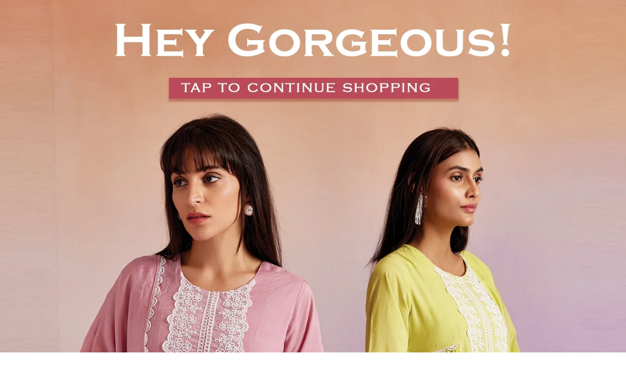

--- FILE ---
content_type: text/html; charset=utf-8
request_url: https://www.jaipurkurti.com/blogs/news/tagged/suits?page=3
body_size: 72703
content:
<!doctype html>
<html class="no-js" lang="en" dir="ltr">
  <head><style id="appco_bg_load">div:not(.appco_bg), section:not(.appco_bg), iframelazy:not(.appco_bg){background-image:none !important;}</style>
<script async crossorigin fetchpriority="high" src="/cdn/shopifycloud/importmap-polyfill/es-modules-shim.2.4.0.js"></script>
<script>
var appco_lazy_load_by_px = 200,
    blank_image_webp_url = "[data-uri]",
    google_fonts_delay_load = 1e4,
    appco_mousemoveloadimg = !1,
    appco_page_is_scrolled = !1,
    appco_lazy_load_js = 1,
    appco_excluded_js = 0;
class appco_loadscripts {
    constructor(e) {
        this.triggerEvents = e, this.eventOptions = {
            passive: !0
        }, this.userEventListener = this.triggerListener.bind(this), this.lazy_trigger, this.style_load_fired, this.lazy_scripts_load_fired = 0, this.scripts_load_fired = 0, this.scripts_load_fire = 0, this.excluded_js = appco_excluded_js, this.appco_lazy_load_js = appco_lazy_load_js, this.appco_fonts = "undefined" != typeof appco_googlefont ? appco_googlefont : [], this.appco_styles = [], this.appco_scripts = {
            normal: [],
            async: [],
            defer: [],
            lazy: []
        }, this.allJQueries = []
    }
    user_events_add(e) {
        this.triggerEvents.forEach(t => window.addEventListener(t, e.userEventListener, e.eventOptions))
    }
    user_events_remove(e) {
        this.triggerEvents.forEach(t => window.removeEventListener(t, e.userEventListener, e.eventOptions))
    }
    triggerListener_on_load() {
        "loading" === document.readyState ? document.addEventListener("DOMContentLoaded", this.load_resources.bind(this)) : this.load_resources()
    }
    triggerListener() {
        this.user_events_remove(this), this.lazy_scripts_load_fired = 1, this.add_html_class("appco_user"), "loading" === document.readyState ? (document.addEventListener("DOMContentLoaded", this.load_style_resources.bind(this)), this.scripts_load_fire || document.addEventListener("DOMContentLoaded", this.load_resources.bind(this))) : (this.load_style_resources(), this.scripts_load_fire || this.load_resources())
    }
    async load_style_resources() {
        this.style_load_fired || (this.style_load_fired = !0, this.register_styles(), document.getElementsByTagName("html")[0].setAttribute("data-css", this.appco_styles.length), document.getElementsByTagName("html")[0].setAttribute("data-css-loaded", 0), this.preload_scripts(this.appco_styles), this.load_styles_preloaded())
    }
    async load_styles_preloaded() {
        setTimeout(function(e) {
            document.getElementsByTagName("html")[0].classList.contains("css-preloaded") ? e.load_styles(e.appco_styles) : e.load_styles_preloaded()
        }, 200, this)
    }
    async load_resources() {
        this.scripts_load_fired || (this.scripts_load_fired = !0, this.hold_event_listeners(), this.exe_document_write(), this.register_scripts(), this.add_html_class("appco_start"), "function" == typeof appco_events_on_start_js && appco_events_on_start_js(), this.preload_scripts(this.appco_scripts.normal), this.preload_scripts(this.appco_scripts.defer), this.preload_scripts(this.appco_scripts.async), this.wnwAnalytics(), this.wnwBoomerang(), await this.load_scripts(this.appco_scripts.normal), await this.load_scripts(this.appco_scripts.defer), await this.load_scripts(this.appco_scripts.async), await this.execute_domcontentloaded(), await this.execute_window_load(), window.dispatchEvent(new Event("appco-scripts-loaded")), this.add_html_class("appco_js"), "function" == typeof appco_events_on_end_js && appco_events_on_end_js(), this.lazy_trigger = setInterval(this.appco_trigger_lazy_script, 500, this))
    }
    async appco_trigger_lazy_script(e) {
        e.lazy_scripts_load_fired && (await e.load_scripts(e.appco_scripts.lazy), e.add_html_class("jsload"), clearInterval(e.lazy_trigger))
    }
    add_html_class(e) {
        document.getElementsByTagName("html")[0].classList.add(e)
    }
    register_scripts() {
        document.querySelectorAll("script[type=lazyload_js]").forEach(e => {
            e.hasAttribute("data-src") ? e.hasAttribute("async") && !1 !== e.async ? this.appco_scripts.async.push(e) : e.hasAttribute("defer") && !1 !== e.defer || "module" === e.getAttribute("data-appco-type") ? this.appco_scripts.defer.push(e) : this.appco_scripts.normal.push(e) : this.appco_scripts.normal.push(e)
        }), document.querySelectorAll("script[type=lazyload_ext]").forEach(e => {
            this.appco_scripts.lazy.push(e)
        })
    }
    register_styles() {
        document.querySelectorAll("link[data-href]").forEach(e => {
            this.appco_styles.push(e)
        })
    }
    async execute_script(e) {
        return await this.repaint_frame(), new Promise(t => {
            let s = document.createElement("script"),
                a;
            [...e.attributes].forEach(e => {
                let t = e.nodeName;
                "type" !== t && "data-src" !== t && ("data-appco-type" === t && (t = "type", a = e.nodeValue), s.setAttribute(t, e.nodeValue))
            }), e.hasAttribute("data-src") ? (s.setAttribute("src", e.getAttribute("data-src")), s.addEventListener("load", t), s.addEventListener("error", t)) : (s.text = e.text, t()), null !== e.parentNode && e.parentNode.replaceChild(s, e)
        })
    }
    async execute_styles(e) {
        var t;
        let s;
        return t = e, void((s = document.createElement("link")).href = t.getAttribute("data-href"), s.rel = "stylesheet", document.head.appendChild(s), t.parentNode.removeChild(t))
    }
    async load_scripts(e) {
        let t = e.shift();
        return t ? (await this.execute_script(t), this.load_scripts(e)) : Promise.resolve()
    }
    async load_styles(e) {
        let t = e.shift();
        return t ? (this.execute_styles(t), this.load_styles(e)) : "loaded"
    }
    async load_fonts(e) {
        var t = document.createDocumentFragment();
        e.forEach(e => {
            let s = document.createElement("link");
            s.href = e, s.rel = "stylesheet", t.appendChild(s)
        }), setTimeout(function() {
            document.head.appendChild(t)
        }, google_fonts_delay_load)
    }
    preload_scripts(e) {
        var t = document.createDocumentFragment(),
            s = 0,
            a = this;
        [...e].forEach(i => {
            let r = i.getAttribute("data-src"),
                n = i.getAttribute("data-href");
            if (r) {
                let d = document.createElement("link");
                d.href = r, d.rel = "preload", d.as = "script", t.appendChild(d)
            } else if (n) {
                let l = document.createElement("link");
                l.href = n, l.rel = "preload", l.as = "style", s++, e.length == s && (l.dataset.last = 1), t.appendChild(l), l.onload = function() {
                    fetch(this.href).then(e => e.blob()).then(e => {
                        a.update_css_loader()
                    }).catch(e => {
                        a.update_css_loader()
                    })
                }, l.onerror = function() {
                    a.update_css_loader()
                }
            }
        }), document.head.appendChild(t)
    }
    update_css_loader() {
        document.getElementsByTagName("html")[0].setAttribute("data-css-loaded", parseInt(document.getElementsByTagName("html")[0].getAttribute("data-css-loaded")) + 1), document.getElementsByTagName("html")[0].getAttribute("data-css") == document.getElementsByTagName("html")[0].getAttribute("data-css-loaded") && document.getElementsByTagName("html")[0].classList.add("css-preloaded")
    }
    hold_event_listeners() {
        let e = {};

        function t(t, s) {
            ! function(t) {
                function s(s) {
                    return e[t].eventsToRewrite.indexOf(s) >= 0 ? "appco-" + s : s
                }
                e[t] || (e[t] = {
                    originalFunctions: {
                        add: t.addEventListener,
                        remove: t.removeEventListener
                    },
                    eventsToRewrite: []
                }, t.addEventListener = function() {
                    arguments[0] = s(arguments[0]), e[t].originalFunctions.add.apply(t, arguments)
                }, t.removeEventListener = function() {
                    arguments[0] = s(arguments[0]), e[t].originalFunctions.remove.apply(t, arguments)
                })
            }(t), e[t].eventsToRewrite.push(s)
        }

        function s(e, t) {
            let s = e[t];
            Object.defineProperty(e, t, {
                get: () => s || function() {},
                set(a) {
                    e["appco" + t] = s = a
                }
            })
        }
        t(document, "DOMContentLoaded"), t(window, "DOMContentLoaded"), t(window, "load"), t(window, "pageshow"), t(document, "readystatechange"), s(document, "onreadystatechange"), s(window, "onload"), s(window, "onpageshow")
    }
    hold_jquery(e) {
        let t = window.jQuery;
        Object.defineProperty(window, "jQuery", {
            get: () => t,
            set(s) {
                if (s && s.fn && !e.allJQueries.includes(s)) {
                    s.fn.ready = s.fn.init.prototype.ready = function(t) {
                        if (void 0 !== t) return e.scripts_load_fired ? e.domReadyFired ? t.bind(document)(s) : document.addEventListener("appco-DOMContentLoaded", () => t.bind(document)(s)) : t.bind(document)(s), s(document)
                    };
                    let a = s.fn.on;
                    s.fn.on = s.fn.init.prototype.on = function() {
                        if ("ready" == arguments[0]) {
                            if (this[0] !== document) return a.apply(this, arguments), this;
                            arguments[1].bind(document)(s)
                        }
                        if (this[0] === window) {
                            function e(e) {
                                return e.split(" ").map(e => "load" === e || 0 === e.indexOf("load.") ? "appco-jquery-load" : e).join(" ")
                            }
                            "string" == typeof arguments[0] || arguments[0] instanceof String ? arguments[0] = e(arguments[0]) : "object" == typeof arguments[0] && Object.keys(arguments[0]).forEach(t => {
                                Object.assign(arguments[0], {
                                    [e(t)]: arguments[0][t]
                                })[t]
                            })
                        }
                        return a.apply(this, arguments), this
                    }, e.allJQueries.push(s)
                }
                t = s
            }
        })
    }
    async execute_domcontentloaded() {
        this.domReadyFired = !0, await this.repaint_frame(), document.dispatchEvent(new Event("appco-DOMContentLoaded")), await this.repaint_frame(), window.dispatchEvent(new Event("appco-DOMContentLoaded")), await this.repaint_frame(), document.dispatchEvent(new Event("appco-readystatechange")), await this.repaint_frame(), document.appcoonreadystatechange && document.appcoonreadystatechange()
    }
    async execute_window_load() {
        await this.repaint_frame(), setTimeout(function() {
            window.dispatchEvent(new Event("appco-load"))
        }, 100), await this.repaint_frame(), window.appcoonload && window.appcoonload(), await this.repaint_frame(), this.allJQueries.forEach(e => e(window).trigger("appco-jquery-load")), window.dispatchEvent(new Event("appco-pageshow")), await this.repaint_frame(), window.appcoonpageshow && window.appcoonpageshow()
    }
    exe_document_write() {
        let e = new Map;
        document.write = document.writeln = function(t) {
            let s = document.currentScript,
                a = document.createRange(),
                i = s.parentElement,
                r = e.get(s);
            void 0 === r && (r = s.nextSibling, e.set(s, r));
            let n = document.createDocumentFragment();
            a.setStart(n, 0), n.appendChild(a.createContextualFragment(t)), i.insertBefore(n, r)
        }
    }
    async repaint_frame() {
        return new Promise(e => requestAnimationFrame(e))
    }
    static execute() {
        let e = new appco_loadscripts(["keydown", "mousemove", "touchmove", "touchstart", "touchend", "wheel"]);
        e.load_fonts(e.appco_fonts), e.user_events_add(e), e.excluded_js || e.hold_jquery(e), e.appco_lazy_load_js || (e.scripts_load_fire = 1, e.triggerListener_on_load());
        let t = setInterval(function e(s) {
            null != document.body && (document.body.getBoundingClientRect().top < -30 && s.triggerListener(), clearInterval(t))
        }, 500, e)
    }
    wnwAnalytics() {
        document.querySelectorAll(".analytics").forEach(function(e) {
            trekkie.integrations = !1;
            var t = document.createElement("script");
            t.innerHTML = e.innerHTML, e.parentNode.insertBefore(t, e.nextSibling), e.parentNode.removeChild(e)
        })
    }
    wnwBoomerang() {
        document.querySelectorAll(".boomerang").forEach(function(e) {
            window.BOOMR.version = !1;
            var t = document.createElement("script");
            t.innerHTML = e.innerHTML, e.parentNode.insertBefore(t, e.nextSibling), e.parentNode.removeChild(e)
        })
    }
}
setTimeout(function(){
appco_loadscripts.execute();
},1000);
</script><script>
window.KiwiSizing = window.KiwiSizing === undefined ? {} : window.KiwiSizing;
KiwiSizing.shop = "jaipurkurti-com.myshopify.com";


</script>
    <meta charset="utf-8">
    <meta name="viewport" content="width=device-width, initial-scale=1.0, height=device-height, minimum-scale=1.0, maximum-scale=5.0">
<style> 
nav.header__primary-nav > ul > li:nth-child(1) > a[href="/collections/new-arrivals"] {
    position: relative;
}
nav.header__primary-nav > ul > li:nth-child(1) > a:before {
    content: "New";
    position: absolute;
    transform: translate(55%, -75%);
    left: 64%;
    top: 1px;
    font-size: 9px;
    background: red;
    color: white;
    padding: 1px 5px;
}
nav.header__primary-nav > ul > li:nth-child(1) > a[href="/collections/new-arrivals"]:after {
    content: "";
    width: 5px;
    height: 5px;
    position: absolute;
    background: red;
    transform: translate(-50%, -49%) rotate(44deg);
    left: 84%;
    top: 4px;
}
</style>
    <title>Latest Fashion Trend | Outfit Ideas | Blogs - Jaipur Kurti &ndash; Page 3</title><meta name="description" content="Looking for outfit ideas about women&#39;s ethnic apparel? Get Best Outfit Ideas for Festive Wear, Workwear, Casual Wear, Party Wear &amp; More At Jaipur Kurti">
        
      

    
  <link rel="canonical" href="https://www.jaipurkurti.com/blogs/news/tagged/suits?page=3"> 
   <link rel="shortcut icon" href="https://cdn.shopify.com/s/files/1/0600/0672/7879/files/favicon-jc.png?v=1699613158">
      <link rel="apple-touch-icon" href="https://cdn.shopify.com/s/files/1/0600/0672/7879/files/favicon-jc.png?v=1699613158"><link rel="preconnect" href="https://fonts.shopifycdn.com" crossorigin><link rel="preload" href="//www.jaipurkurti.com/cdn/fonts/dosis/dosis_n4.977e9084289f6e2f8ab186528d9d593792fcc4b3.woff2" as="font" type="font/woff2" crossorigin><link rel="preload" href="//www.jaipurkurti.com/cdn/fonts/poppins/poppins_n3.05f58335c3209cce17da4f1f1ab324ebe2982441.woff2" as="font" type="font/woff2" crossorigin><meta property="og:site_name" content="Jaipur Kurti">
<meta property="og:url" content="https://www.jaipurkurti.com/blogs/news/tagged/suits?page=3">
<meta property="og:title" content="Latest Fashion Trend | Outfit Ideas | Blogs - Jaipur Kurti">
<meta property="og:type" content="website">
<meta property="og:description" content="Looking for outfit ideas about women&#39;s ethnic apparel? Get Best Outfit Ideas for Festive Wear, Workwear, Casual Wear, Party Wear &amp; More At Jaipur Kurti">

<meta name="twitter:card" content="summary_large_image">
<meta name="twitter:title" content="Latest Fashion Trend | Outfit Ideas | Blogs - Jaipur Kurti">
<meta name="twitter:description" content="Looking for outfit ideas about women&#39;s ethnic apparel? Get Best Outfit Ideas for Festive Wear, Workwear, Casual Wear, Party Wear &amp; More At Jaipur Kurti"><meta property="og:type" content="website">
  <meta property="og:title" content="Latest Fashion Trend | Outfit Ideas | Blogs - Jaipur Kurti"><meta property="og:image" content="https://www.jaipurkurti.com/cdn/shop/files/1200-628.jpg?v=1669006838&width=2048">
  <meta property="og:image:secure_url" content="https://www.jaipurkurti.com/cdn/shop/files/1200-628.jpg?v=1669006838&width=2048">
  <meta property="og:image:width" content="1200">
  <meta property="og:image:height" content="628"><meta property="og:description" content="Looking for outfit ideas about women&#39;s ethnic apparel? Get Best Outfit Ideas for Festive Wear, Workwear, Casual Wear, Party Wear &amp; More At Jaipur Kurti"><meta property="og:url" content="https://www.jaipurkurti.com/blogs/news/tagged/suits?page=3">
<meta property="og:site_name" content="Jaipur Kurti"><meta name="twitter:card" content="summary"><meta name="twitter:title" content="Latest Fashion Trend | Outfit Ideas | Blogs - Jaipur Kurti">
  <meta name="twitter:description" content="Looking for outfit ideas about women&#39;s ethnic apparel? Get Best Outfit Ideas for Festive Wear, Workwear, Casual Wear, Party Wear &amp; More At Jaipur Kurti"><meta name="twitter:image" content="https://www.jaipurkurti.com/cdn/shop/files/1200-628.jpg?crop=center&height=1200&v=1669006838&width=1200">
  <meta name="twitter:image:alt" content="">


  <script type="application/ld+json">
  {
    "@context": "https://schema.org",
    "@type": "BreadcrumbList",
  "itemListElement": [{
      "@type": "ListItem",
      "position": 1,
      "name": "Home",
      "item": "https://www.jaipurkurti.com"
    },{
          "@type": "ListItem",
          "position": 2,
          "name": "Blogs",
          "item": "https://www.jaipurkurti.com/blogs/news"
        }]
  }
  </script>

<style>/* Typography (heading) */
  @font-face {
  font-family: Dosis;
  font-weight: 400;
  font-style: normal;
  font-display: fallback;
  src: url("//www.jaipurkurti.com/cdn/fonts/dosis/dosis_n4.977e9084289f6e2f8ab186528d9d593792fcc4b3.woff2") format("woff2"),
       url("//www.jaipurkurti.com/cdn/fonts/dosis/dosis_n4.ba934f995bb5ba536e3ff20a5c5c4a9e65b87a94.woff") format("woff");
}

/* Typography (body) */
  @font-face {
  font-family: Poppins;
  font-weight: 300;
  font-style: normal;
  font-display: fallback;
  src: url("//www.jaipurkurti.com/cdn/fonts/poppins/poppins_n3.05f58335c3209cce17da4f1f1ab324ebe2982441.woff2") format("woff2"),
       url("//www.jaipurkurti.com/cdn/fonts/poppins/poppins_n3.6971368e1f131d2c8ff8e3a44a36b577fdda3ff5.woff") format("woff");
}

@font-face {
  font-family: Poppins;
  font-weight: 300;
  font-style: italic;
  font-display: fallback;
  src: url("//www.jaipurkurti.com/cdn/fonts/poppins/poppins_i3.8536b4423050219f608e17f134fe9ea3b01ed890.woff2") format("woff2"),
       url("//www.jaipurkurti.com/cdn/fonts/poppins/poppins_i3.0f4433ada196bcabf726ed78f8e37e0995762f7f.woff") format("woff");
}

@font-face {
  font-family: Poppins;
  font-weight: 400;
  font-style: normal;
  font-display: fallback;
  src: url("//www.jaipurkurti.com/cdn/fonts/poppins/poppins_n4.0ba78fa5af9b0e1a374041b3ceaadf0a43b41362.woff2") format("woff2"),
       url("//www.jaipurkurti.com/cdn/fonts/poppins/poppins_n4.214741a72ff2596839fc9760ee7a770386cf16ca.woff") format("woff");
}

@font-face {
  font-family: Poppins;
  font-weight: 400;
  font-style: italic;
  font-display: fallback;
  src: url("//www.jaipurkurti.com/cdn/fonts/poppins/poppins_i4.846ad1e22474f856bd6b81ba4585a60799a9f5d2.woff2") format("woff2"),
       url("//www.jaipurkurti.com/cdn/fonts/poppins/poppins_i4.56b43284e8b52fc64c1fd271f289a39e8477e9ec.woff") format("woff");
}

:root {
    /* Container */
    --container-max-width: 100%;
    --container-xxs-max-width: 27.5rem; /* 440px */
    --container-xs-max-width: 42.5rem; /* 680px */
    --container-sm-max-width: 61.25rem; /* 980px */
    --container-md-max-width: 71.875rem; /* 1150px */
    --container-lg-max-width: 78.75rem; /* 1260px */
    --container-xl-max-width: 85rem; /* 1360px */
    --container-gutter: 1.25rem;

    --section-vertical-spacing: 2.5rem;
    --section-vertical-spacing-tight:2.5rem;

    --section-stack-gap:2.25rem;
    --section-stack-gap-tight:2.25rem;

    /* Form settings */
    --form-gap: 1.25rem; /* Gap between fieldset and submit button */
    --fieldset-gap: 1rem; /* Gap between each form input within a fieldset */
    --form-control-gap: 0.625rem; /* Gap between input and label (ignored for floating label) */
    --checkbox-control-gap: 0.75rem; /* Horizontal gap between checkbox and its associated label */
    --input-padding-block: 0.65rem; /* Vertical padding for input, textarea and native select */
    --input-padding-inline: 0.8rem; /* Horizontal padding for input, textarea and native select */
    --checkbox-size: 0.875rem; /* Size (width and height) for checkbox */

    /* Other sizes */
    --sticky-area-height: calc(var(--announcement-bar-is-sticky, 0) * var(--announcement-bar-height, 0px) + var(--header-is-sticky, 0) * var(--header-height, 0px));

    /* RTL support */
    --transform-logical-flip: 1;
    --transform-origin-start: left;
    --transform-origin-end: right;

    /**
     * ---------------------------------------------------------------------
     * TYPOGRAPHY
     * ---------------------------------------------------------------------
     */

    /* Font properties */
    --heading-font-family: Dosis, sans-serif;
    --heading-font-weight: 400;
    --heading-font-style: normal;
    --heading-text-transform: uppercase;
    --heading-letter-spacing: 0.18em;
    --text-font-family: Poppins, sans-serif;
    --text-font-weight: 300;
    --text-font-style: normal;
    --text-letter-spacing: 0.0em;
    --button-font: var(--text-font-style) var(--text-font-weight) var(--text-sm) / 1.65 var(--text-font-family);
    --button-text-transform: uppercase;
    --button-letter-spacing: 0.18em;

    /* Font sizes */--text-heading-size-factor: 1;
    --text-h1: max(0.6875rem, clamp(1.375rem, 1.146341463414634rem + 0.975609756097561vw, 2rem) * var(--text-heading-size-factor));
    --text-h2: max(0.6875rem, clamp(1.25rem, 1.0670731707317074rem + 0.7804878048780488vw, 1.75rem) * var(--text-heading-size-factor));
    --text-h3: max(0.6875rem, clamp(1.125rem, 1.0335365853658536rem + 0.3902439024390244vw, 1.375rem) * var(--text-heading-size-factor));
    --text-h4: max(0.6875rem, clamp(1rem, 0.9542682926829268rem + 0.1951219512195122vw, 1.125rem) * var(--text-heading-size-factor));
    --text-h5: calc(0.875rem * var(--text-heading-size-factor));
    --text-h6: calc(0.75rem * var(--text-heading-size-factor));

    --text-xs: 0.75rem;
    --text-sm: 0.8125rem;
    --text-base: 0.875rem;
    --text-lg: 1.0rem;
    --text-xl: 1.125rem;

    /* Rounded variables (used for border radius) */
    --rounded-full: 9999px;
    --button-border-radius: 0.0rem;
    --input-border-radius: 0.0rem;

    /* Box shadow */
    --shadow-sm: 0 2px 8px rgb(0 0 0 / 0.05);
    --shadow: 0 5px 15px rgb(0 0 0 / 0.05);
    --shadow-md: 0 5px 30px rgb(0 0 0 / 0.05);
    --shadow-block: px px px rgb(var(--text-primary) / 0.0);

    /**
     * ---------------------------------------------------------------------
     * OTHER
     * ---------------------------------------------------------------------
     */

    --checkmark-svg-url: url(//www.jaipurkurti.com/cdn/shop/t/89/assets/checkmark.svg?v=77552481021870063511759816404);
    --cursor-zoom-in-svg-url: url(//www.jaipurkurti.com/cdn/shop/t/89/assets/cursor-zoom-in.svg?v=112480252220988712521759816404);
  }

  [dir="rtl"]:root {
    /* RTL support */
    --transform-logical-flip: -1;
    --transform-origin-start: right;
    --transform-origin-end: left;
  }

  @media screen and (min-width: 700px) {
    :root {
      /* Typography (font size) */
      --text-xs: 0.75rem;
      --text-sm: 0.8125rem;
      --text-base: 0.875rem;
      --text-lg: 1.0rem;
      --text-xl: 1.25rem;

      /* Spacing settings */
      --container-gutter: 2rem;
    }
  }

  @media screen and (min-width: 1000px) {
    :root {
      /* Spacing settings */
      --container-gutter: 3rem;

      --section-vertical-spacing: 4rem;
      --section-vertical-spacing-tight: 4rem;

      --section-stack-gap:3rem;
      --section-stack-gap-tight:3rem;
    }
  }:root {/* Overlay used for modal */
    --page-overlay: 0 0 0 / 0.4;

    /* We use the first scheme background as default */
    --page-background: ;

    /* Product colors */
    --on-sale-text: 227 44 43;
    --on-sale-badge-background: 227 44 43;
    --on-sale-badge-text: 255 255 255;
    --sold-out-badge-background: 239 239 239;
    --sold-out-badge-text: 0 0 0 / 0.65;
    --custom-badge-background: 28 28 28;
    --custom-badge-text: 255 255 255;
    --star-color: 28 28 28;

    /* Status colors */
    --success-background: 212 227 203;
    --success-text: 48 122 7;
    --warning-background: 253 241 224;
    --warning-text: 237 138 0;
    --error-background: 243 204 204;
    --error-text: 203 43 43;
  }.color-scheme--scheme-1 {
      /* Color settings */--accent: 28 28 28;
      --text-color: 28 28 28;
      --background: 255 255 255 / 1.0;
      --background-without-opacity: 255 255 255;
      --background-gradient: ;--border-color: 221 221 221;/* Button colors */
      --button-background: 28 28 28;
      --button-text-color: 255 255 255;

      /* Circled buttons */
      --circle-button-background: 255 255 255;
      --circle-button-text-color: 28 28 28;
    }.shopify-section:has(.section-spacing.color-scheme--bg-54922f2e920ba8346f6dc0fba343d673) + .shopify-section:has(.section-spacing.color-scheme--bg-54922f2e920ba8346f6dc0fba343d673:not(.bordered-section)) .section-spacing {
      padding-block-start: 0;
    }.color-scheme--scheme-2 {
      /* Color settings */--accent: 92 92 92;
      --text-color: 92 92 92;
      --background: 243 243 243 / 1.0;
      --background-without-opacity: 243 243 243;
      --background-gradient: ;--border-color: 220 220 220;/* Button colors */
      --button-background: 92 92 92;
      --button-text-color: 255 255 255;

      /* Circled buttons */
      --circle-button-background: 255 255 255;
      --circle-button-text-color: 92 92 92;
    }.shopify-section:has(.section-spacing.color-scheme--bg-78566feb045e1e2e6eb726ab373c36bd) + .shopify-section:has(.section-spacing.color-scheme--bg-78566feb045e1e2e6eb726ab373c36bd:not(.bordered-section)) .section-spacing {
      padding-block-start: 0;
    }.color-scheme--scheme-3 {
      /* Color settings */--accent: 255 255 255;
      --text-color: 255 255 255;
      --background: 72 81 124 / 1.0;
      --background-without-opacity: 72 81 124;
      --background-gradient: linear-gradient(102deg, rgba(NaN, NaN, NaN, 1) 11%, rgba(250, 13, 253, 1) 84%);--border-color: 255 255 255 / 0.15;/* Button colors */
      --button-background: 255 255 255;
      --button-text-color: 28 28 28;

      /* Circled buttons */
      --circle-button-background: 255 255 255;
      --circle-button-text-color: 28 28 28;
    }.shopify-section:has(.section-spacing.color-scheme--bg-33d84a9c21c4ab727f85d0a7b8bbd542) + .shopify-section:has(.section-spacing.color-scheme--bg-33d84a9c21c4ab727f85d0a7b8bbd542:not(.bordered-section)) .section-spacing {
      padding-block-start: 0;
    }.color-scheme--scheme-4 {
      /* Color settings */--accent: 255 255 255;
      --text-color: 255 255 255;
      --background: 0 0 0 / 0.0;
      --background-without-opacity: 0 0 0;
      --background-gradient: ;--border-color: 255 255 255;/* Button colors */
      --button-background: 255 255 255;
      --button-text-color: 28 28 28;

      /* Circled buttons */
      --circle-button-background: 255 255 255;
      --circle-button-text-color: 28 28 28;
    }.shopify-section:has(.section-spacing.color-scheme--bg-3671eee015764974ee0aef1536023e0f) + .shopify-section:has(.section-spacing.color-scheme--bg-3671eee015764974ee0aef1536023e0f:not(.bordered-section)) .section-spacing {
      padding-block-start: 0;
    }.color-scheme--dialog {
      /* Color settings */--accent: 92 92 92;
      --text-color: 92 92 92;
      --background: 243 243 243 / 1.0;
      --background-without-opacity: 243 243 243;
      --background-gradient: ;--border-color: 220 220 220;/* Button colors */
      --button-background: 92 92 92;
      --button-text-color: 255 255 255;

      /* Circled buttons */
      --circle-button-background: 255 255 255;
      --circle-button-text-color: 92 92 92;
    }
</style><script>
  document.documentElement.classList.replace('no-js', 'js');

  // This allows to expose several variables to the global scope, to be used in scripts
  window.themeVariables = {
    settings: {
      showPageTransition: false,
      pageType: "blog",
      moneyFormat: "\u003cspan class=money\u003e₹ {{amount_no_decimals}}\u003c\/span\u003e",
      moneyWithCurrencyFormat: "\u003cspan class=money\u003e₹ {{amount_no_decimals}}\u003c\/span\u003e",
      currencyCodeEnabled: false,
      cartType: "drawer"
    },

    strings: {
      addToCartButton: "Add to cart",
      soldOutButton: "Sold out",
      preOrderButton: "Pre-order",
      unavailableButton: "Unavailable",
      addedToCart: "Added to your cart!",
      closeGallery: "Close gallery",
      zoomGallery: "Zoom picture",
      errorGallery: "Image cannot be loaded",
      soldOutBadge: "Sold out",
      discountBadge: "Save @@",
      sku: "SKU:",
      shippingEstimatorNoResults: "Sorry, we do not ship to your address.",
      shippingEstimatorOneResult: "There is one shipping rate for your address:",
      shippingEstimatorMultipleResults: "There are several shipping rates for your address:",
      shippingEstimatorError: "One or more error occurred while retrieving shipping rates:",
      next: "Next",
      previous: "Previous"
    },

    mediaQueries: {
      'sm': 'screen and (min-width: 700px)',
      'md': 'screen and (min-width: 1000px)',
      'lg': 'screen and (min-width: 1150px)',
      'xl': 'screen and (min-width: 1400px)',
      '2xl': 'screen and (min-width: 1600px)',
      'sm-max': 'screen and (max-width: 699px)',
      'md-max': 'screen and (max-width: 999px)',
      'lg-max': 'screen and (max-width: 1149px)',
      'xl-max': 'screen and (max-width: 1399px)',
      '2xl-max': 'screen and (max-width: 1599px)',
      'motion-safe': '(prefers-reduced-motion: no-preference)',
      'motion-reduce': '(prefers-reduced-motion: reduce)',
      'supports-hover': 'screen and (pointer: fine)',
      'supports-touch': 'screen and (hover: none)'
    }
  };</script><style>

  @media (max-width: 767px) {
  .header-sidebar .header-sidebar__promo {
    display: none;
  }
}
  .cart-drawer {
    z-index: 99999;
}
  #squirai-popup-temp :where(td,th):not(:empty) {
    border-block-width: 0px;
}
  .buy-get-size {
    display: none;
}
  .afreencollection .buy-get-size {
    display: block;
}
  .jashcollection .buy-get-size {
    display: block;
}

@media screen and (min-width: 700px) {
    .multiple-media-with-text--overlap.multiple-media-with-text--reverse .multiple-media-with-text__media-wrapper>:nth-child(2) {
        grid-column: 1 / 2 !important;
    }
}
.prose.place-self-end-start button.button {
    display: none;
}

.prose.place-self-end-start h2.h2 {
    padding-top: 230px;
    color: #ffffff;
    font-weight: 900;
}
  
</style><script type="lazyload_js" data-src="//www.jaipurkurti.com/cdn/shop/t/89/assets/es-module-shims.min.js?v=41244696521020306371759816404"></script>

    <script type="importmap">{
        "imports": {
          "vendor": "//www.jaipurkurti.com/cdn/shop/t/89/assets/vendor.min.js?v=104091005096752092881759816404",
          "theme": "//www.jaipurkurti.com/cdn/shop/t/89/assets/theme.js?v=89206735104104781961759816404",
          "photoswipe": "//www.jaipurkurti.com/cdn/shop/t/89/assets/photoswipe.min.js?v=23923577218600574321759816404"
        }
      }
    </script>
    <script type="application/ld+json">
    {
      "@context": "https://schema.org",
      "@type": "Organization",
      "name": "Jaipur Kurti",
      "url": "https://www.jaipurkurti.com/",
      "logo": "https://cdn.shopify.com/s/files/1/0600/0672/7879/files/new-logo-jaipur-kurti_400x.png?v=1645699580",
      "contactPoint": {
        "@type": "ContactPoint",
        "telephone": "9314966969",
        "contactType": "customer service",
        "areaServed": "IN",
        "availableLanguage": "en"
      },
      "sameAs": [
        "https://facebook.com/jaipurkurti",
        "https://instagram.com/jaipurkurti",
        "https://www.youtube.com/channel/UCzt9XSI73xfoBk0Da54r_Pw",
        "https://www.pinterest.com/jaipurkurti/"
      ]
    }
    </script>

       

    
	<script data-appco-type="module" type="lazyload_js" data-src="//www.jaipurkurti.com/cdn/shop/t/89/assets/vendor.min.js?v=104091005096752092881759816404"></script>
    <script data-appco-type="module" type="lazyload_js" data-src="//www.jaipurkurti.com/cdn/shop/t/89/assets/theme.js?v=89206735104104781961759816404"></script>
	

            <script>window.performance && window.performance.mark && window.performance.mark('shopify.content_for_header.start');</script><meta id="shopify-digital-wallet" name="shopify-digital-wallet" content="/60006727879/digital_wallets/dialog">
<link rel="alternate" type="application/atom+xml" title="Feed" href="/blogs/news/tagged/suits.atom" />
<link rel="prev" href="/blogs/news/tagged/suits?page=2">
<script async="async" data-src="/checkouts/internal/preloads.js?locale=en-IN"></script>
<script id="shopify-features" type="application/json">{"accessToken":"09bdd2277379821212ddbc26474ee184","betas":["rich-media-storefront-analytics"],"domain":"www.jaipurkurti.com","predictiveSearch":true,"shopId":60006727879,"locale":"en"}</script>
<script>var Shopify = Shopify || {};
Shopify.shop = "jaipurkurti-com.myshopify.com";
Shopify.locale = "en";
Shopify.currency = {"active":"INR","rate":"1.0"};
Shopify.country = "IN";
Shopify.theme = {"name":"Diwali_OPT | APPCO_THEME","id":153299058918,"schema_name":"Prestige","schema_version":"8.0.0","theme_store_id":855,"role":"main"};
Shopify.theme.handle = "null";
Shopify.theme.style = {"id":null,"handle":null};
Shopify.cdnHost = "www.jaipurkurti.com/cdn";
Shopify.routes = Shopify.routes || {};
Shopify.routes.root = "/";</script>
<script data-w3-type="lazyload_js" data-appco-type="module" type="lazyload_js">!function(o){(o.Shopify=o.Shopify||{}).modules=!0}(window);</script>
<script>!function(o){function n(){var o=[];function n(){o.push(Array.prototype.slice.apply(arguments))}return n.q=o,n}var t=o.Shopify=o.Shopify||{};t.loadFeatures=n(),t.autoloadFeatures=n()}(window);</script>
<script id="shop-js-analytics" type="application/json">{"pageType":"blog"}</script>
<script type="lazyload_js" async data-w3-type="lazyload_js" data-appco-type="module" type="lazyload_js" data-src="//www.jaipurkurti.com/cdn/shopifycloud/shop-js/modules/v2/client.init-shop-cart-sync_IZsNAliE.en.esm.js"></script>
<script type="lazyload_js" async data-w3-type="lazyload_js" data-appco-type="module" type="lazyload_js" data-src="//www.jaipurkurti.com/cdn/shopifycloud/shop-js/modules/v2/chunk.common_0OUaOowp.esm.js"></script>
<script data-w3-type="lazyload_js" data-appco-type="module" type="lazyload_js">
  await import("//www.jaipurkurti.com/cdn/shopifycloud/shop-js/modules/v2/client.init-shop-cart-sync_IZsNAliE.en.esm.js");
await import("//www.jaipurkurti.com/cdn/shopifycloud/shop-js/modules/v2/chunk.common_0OUaOowp.esm.js");

  window.Shopify.SignInWithShop?.initShopCartSync?.({"fedCMEnabled":true,"windoidEnabled":true});

</script>
<script>(function() {
  var isLoaded = false;
  function asyncLoad() {
    if (isLoaded) return;
    isLoaded = true;
    var urls = ["https:\/\/app.kiwisizing.com\/web\/js\/dist\/kiwiSizing\/plugin\/SizingPlugin.prod.js?v=330\u0026shop=jaipurkurti-com.myshopify.com","https:\/\/api.interakt.ai\/v1\/app\/shopify\/widget\/?org_id=2b46267d-2d4d-49f7-b193-9cb67ca9f126\u0026widget-token=kmg7GFkoXgh7x6UfgOdeOprF97IoPsUE\u0026shop=jaipurkurti-com.myshopify.com","https:\/\/cdn.nfcube.com\/instafeed-45e7a3a96f36c7e76f62de9c6f46520a.js?shop=jaipurkurti-com.myshopify.com","https:\/\/chimpstatic.com\/mcjs-connected\/js\/users\/3f4acafa1b387772b4eaca38c\/3ef13ffc6264506ac88d72f49.js?shop=jaipurkurti-com.myshopify.com","https:\/\/cdnt.netcoresmartech.com\/smartech-shopify-v2.js?shop=jaipurkurti-com.myshopify.com","https:\/\/jaipurkurti-com.myshopify.com\/tools\/openGeo\/open.js?shop=jaipurkurti-com.myshopify.com","https:\/\/sr-cdn.shiprocket.in\/sr-promise\/static\/uc.js?channel_id=4\u0026sr_company_id=5001053\u0026shop=jaipurkurti-com.myshopify.com"];
    for (var i = 0; i < urls.length; i++) {
      var s = document.createElement('script');
      s.type = 'text/javascript';
      s.async = true;
      s.src = urls[i];
      var x = document.getElementsByTagName('script')[0];
      x.parentNode.insertBefore(s, x);
    }
  };
  if(window.attachEvent) {
    window.attachEvent('onload', asyncLoad);
  } else {
    window.addEventListener('appco-DOMContentLoaded', asyncLoad, false);
  }
})();</script>
<script id="__st">var __st={"a":60006727879,"offset":19800,"reqid":"ee18ec22-e530-4ee5-abfd-f44b8627f366-1768455841","pageurl":"www.jaipurkurti.com\/blogs\/news\/tagged\/suits?page=3","s":"blogs-82383438023","u":"4cd5f8a86093","p":"blog","rtyp":"blog","rid":82383438023};</script>
<script>window.ShopifyPaypalV4VisibilityTracking = true;</script>
<script id="captcha-bootstrap">!function(){'use strict';const t='contact',e='account',n='new_comment',o=[[t,t],['blogs',n],['comments',n],[t,'customer']],c=[[e,'customer_login'],[e,'guest_login'],[e,'recover_customer_password'],[e,'create_customer']],r=t=>t.map((([t,e])=>`form[action*='/${t}']:not([data-nocaptcha='true']) input[name='form_type'][value='${e}']`)).join(','),a=t=>()=>t?[...document.querySelectorAll(t)].map((t=>t.form)):[];function s(){const t=[...o],e=r(t);return a(e)}const i='password',u='form_key',d=['recaptcha-v3-token','g-recaptcha-response','h-captcha-response',i],f=()=>{try{return window.sessionStorage}catch{return}},m='__shopify_v',_=t=>t.elements[u];function p(t,e,n=!1){try{const o=window.sessionStorage,c=JSON.parse(o.getItem(e)),{data:r}=function(t){const{data:e,action:n}=t;return t[m]||n?{data:e,action:n}:{data:t,action:n}}(c);for(const[e,n]of Object.entries(r))t.elements[e]&&(t.elements[e].value=n);n&&o.removeItem(e)}catch(o){console.error('form repopulation failed',{error:o})}}const l='form_type',E='cptcha';function T(t){t.dataset[E]=!0}const w=window,h=w.document,L='Shopify',v='ce_forms',y='captcha';let A=!1;((t,e)=>{const n=(g='f06e6c50-85a8-45c8-87d0-21a2b65856fe',I='https://cdn.shopify.com/shopifycloud/storefront-forms-hcaptcha/ce_storefront_forms_captcha_hcaptcha.v1.5.2.iife.js',D={infoText:'Protected by hCaptcha',privacyText:'Privacy',termsText:'Terms'},(t,e,n)=>{const o=w[L][v],c=o.bindForm;if(c)return c(t,g,e,D).then(n);var r;o.q.push([[t,g,e,D],n]),r=I,A||(h.body.append(Object.assign(h.createElement('script'),{id:'captcha-provider',async:!0,src:r})),A=!0)});var g,I,D;w[L]=w[L]||{},w[L][v]=w[L][v]||{},w[L][v].q=[],w[L][y]=w[L][y]||{},w[L][y].protect=function(t,e){n(t,void 0,e),T(t)},Object.freeze(w[L][y]),function(t,e,n,w,h,L){const[v,y,A,g]=function(t,e,n){const i=e?o:[],u=t?c:[],d=[...i,...u],f=r(d),m=r(i),_=r(d.filter((([t,e])=>n.includes(e))));return[a(f),a(m),a(_),s()]}(w,h,L),I=t=>{const e=t.target;return e instanceof HTMLFormElement?e:e&&e.form},D=t=>v().includes(t);t.addEventListener('submit',(t=>{const e=I(t);if(!e)return;const n=D(e)&&!e.dataset.hcaptchaBound&&!e.dataset.recaptchaBound,o=_(e),c=g().includes(e)&&(!o||!o.value);(n||c)&&t.preventDefault(),c&&!n&&(function(t){try{if(!f())return;!function(t){const e=f();if(!e)return;const n=_(t);if(!n)return;const o=n.value;o&&e.removeItem(o)}(t);const e=Array.from(Array(32),(()=>Math.random().toString(36)[2])).join('');!function(t,e){_(t)||t.append(Object.assign(document.createElement('input'),{type:'hidden',name:u})),t.elements[u].value=e}(t,e),function(t,e){const n=f();if(!n)return;const o=[...t.querySelectorAll(`input[type='${i}']`)].map((({name:t})=>t)),c=[...d,...o],r={};for(const[a,s]of new FormData(t).entries())c.includes(a)||(r[a]=s);n.setItem(e,JSON.stringify({[m]:1,action:t.action,data:r}))}(t,e)}catch(e){console.error('failed to persist form',e)}}(e),e.submit())}));const S=(t,e)=>{t&&!t.dataset[E]&&(n(t,e.some((e=>e===t))),T(t))};for(const o of['focusin','change'])t.addEventListener(o,(t=>{const e=I(t);D(e)&&S(e,y())}));const B=e.get('form_key'),M=e.get(l),P=B&&M;t.addEventListener('appco-DOMContentLoaded',(()=>{const t=y();if(P)for(const e of t)e.elements[l].value===M&&p(e,B);[...new Set([...A(),...v().filter((t=>'true'===t.dataset.shopifyCaptcha))])].forEach((e=>S(e,t)))}))}(h,new URLSearchParams(w.location.search),n,t,e,['guest_login'])})(!1,!0)}();</script>
<script integrity="sha256-4kQ18oKyAcykRKYeNunJcIwy7WH5gtpwJnB7kiuLZ1E=" data-source-attribution="shopify.loadfeatures" type="lazyload_js" data-src="//www.jaipurkurti.com/cdn/shopifycloud/storefront/assets/storefront/load_feature-a0a9edcb.js" crossorigin="anonymous"></script>
<script data-source-attribution="shopify.dynamic_checkout.dynamic.init">var Shopify=Shopify||{};Shopify.PaymentButton=Shopify.PaymentButton||{isStorefrontPortableWallets:!0,init:function(){window.Shopify.PaymentButton.init=function(){};var t=document.createElement("script");t.src="https://www.jaipurkurti.com/cdn/shopifycloud/portable-wallets/latest/portable-wallets.en.js",t.data-w3-type="lazyload_js" data-appco-type="module" type="lazyload_js",document.head.appendChild(t)}};
</script>
<script data-source-attribution="shopify.dynamic_checkout.buyer_consent">
  function portableWalletsHideBuyerConsent(e){var t=document.getElementById("shopify-buyer-consent"),n=document.getElementById("shopify-subscription-policy-button");t&&n&&(t.classList.add("hidden"),t.setAttribute("aria-hidden","true"),n.removeEventListener("click",e))}function portableWalletsShowBuyerConsent(e){var t=document.getElementById("shopify-buyer-consent"),n=document.getElementById("shopify-subscription-policy-button");t&&n&&(t.classList.remove("hidden"),t.removeAttribute("aria-hidden"),n.addEventListener("click",e))}window.Shopify?.PaymentButton&&(window.Shopify.PaymentButton.hideBuyerConsent=portableWalletsHideBuyerConsent,window.Shopify.PaymentButton.showBuyerConsent=portableWalletsShowBuyerConsent);
</script>
<script data-source-attribution="shopify.dynamic_checkout.cart.bootstrap">document.addEventListener("appco-DOMContentLoaded",(function(){function t(){return document.querySelector("shopify-accelerated-checkout-cart, shopify-accelerated-checkout")}if(t())Shopify.PaymentButton.init();else{new MutationObserver((function(e,n){t()&&(Shopify.PaymentButton.init(),n.disconnect())})).observe(document.body,{childList:!0,subtree:!0})}}));
</script>

<script>window.performance && window.performance.mark && window.performance.mark('shopify.content_for_header.end');</script>
            <script>var trekkie=[];trekkie.integrations=!0;window.BOOMR={},window.BOOMR.version=true;</script><style>
*,:before,:after{box-sizing:border-box;border-style:solid;border-width:0;border-color:rgb(var(--border-color));-webkit-font-smoothing:antialiased;-moz-osx-font-smoothing:grayscale}html{-webkit-text-size-adjust:100%;-moz-tab-size:4;tab-size:4;scroll-padding-top:var(--sticky-area-height);line-height:1.5}body{background:rgb(var(--page-background));font:var(--text-font-style) var(--text-font-weight) var(--text-base) / 1.65 var(--text-font-family);letter-spacing:var(--text-letter-spacing);margin:0;position:relative}hr{color:inherit;border-top-width:1px;height:0}a{color:inherit;-webkit-text-decoration:inherit;text-decoration:inherit}b,strong{font-weight:bolder}code,kbd,samp,pre{font-family:ui-monospace,SFMono-Regular,Menlo,Monaco,Consolas,Liberation Mono,Courier New,monospace;font-size:1em}table{text-indent:0;border-color:inherit;border-collapse:collapse}button,input,optgroup,select,textarea{font-family:inherit;font-size:100%;font-weight:inherit;font-style:inherit;line-height:inherit;text-transform:inherit;color:inherit;margin:0;padding:0}input[type=submit]{cursor:pointer}button,select{text-transform:none}button,[type=button],[type=reset],[type=submit]{-webkit-appearance:button;background-color:#0000;background-image:none}button,label,summary,[role=button],[type=checkbox],[type=radio]{-webkit-tap-highlight-color:transparent;touch-action:manipulation;cursor:pointer}:-moz-focusring{outline:auto}:-moz-ui-invalid{box-shadow:none}::-webkit-inner-spin-button{height:auto}::-webkit-outer-spin-button{height:auto}[type=search]{-webkit-appearance:textfield;outline-offset:-2px}::-webkit-search-decoration{-webkit-appearance:none}::-webkit-file-upload-button{-webkit-appearance:button;font:inherit}summary{list-style-type:none}summary::-webkit-details-marker{display:none}blockquote,dl,dd,h1,h2,h3,h4,h5,h6,hr,figure,p,pre{margin:0}fieldset{margin:0;padding:0}legend{padding:0}ul,ol,menu{margin:0;padding:0}.unstyled-list{margin:0;padding:0;list-style:none}textarea{resize:vertical}input::placeholder,textarea::placeholder{opacity:1;color:rgb(var(--text-color) / .65)}:disabled{cursor:default!important}img,svg,video,canvas,audio,iframe,embed,object{vertical-align:middle;display:block}img{color:#0000;max-width:100%;height:auto}[role=img] svg{display:initial}picture source{display:contents}video{max-width:100%;height:auto}:focus:not(:focus-visible){outline:none}[hidden]{display:none!important}height-observer{display:block}.color-scheme{background-color:rgb(var(--background));background-image:var(--background-gradient);color:rgb(var(--text-color));border-color:rgb(var(--border-color))}.color-scheme--with-image-overlay{--border-color: var(--text-color) / .6}.color-scheme--with-image-overlay .button--outline{--border-color: var(--text-color)}.accordion{box-sizing:content-box}.accordion{border-block-width:1px}.accordion :is(svg){transition:transform .2s}.accordion+.accordion{border-block-start-width:0}.accordion__toggle{justify-content:space-between;align-items:center;column-gap:.625rem;padding-block:1.25rem;display:flex}.accordion__content{margin-block-start:-.25rem;padding-block-end:1.25rem;padding-inline-end:1.25rem}@media screen and (min-width: 1000px){.accordion__toggle.text-lg{padding-block:1.5rem}.accordion--lg .accordion__toggle{padding-block:2rem}.accordion--lg .accordion__content{margin-block-start:-.5rem}}.accordion-group>*+*>.accordion{border-block-start-width:0}.blog-post-card{align-content:start;gap:1.25rem;display:grid}.blog-post-card__info{justify-items:start;row-gap:1rem;display:grid}.blog-post-list{--blog-post-list-items-per-row: 1;--blog-post-list-column-gap: 1.875rem;--blog-post-list-row-gap: var(--section-stack-gap);--blog-post-list-card-width: calc(100% / var(--blog-post-list-items-per-row) - var(--blog-post-list-column-gap) * (var(--blog-post-list-items-per-row) - 1) / var(--blog-post-list-items-per-row));grid:auto / repeat(auto-fit,var(--blog-post-list-card-width));align-items:start;column-gap:var(--blog-post-list-column-gap);row-gap:var(--blog-post-list-row-gap);display:grid}.featured-blog-post{grid-column:1 / -1;display:none}@media screen and (min-width: 700px){.blog-post-list{--blog-post-list-items-per-row: 2}}@media screen and (max-width: 999px){.blog-post-list--carousel{--blog-post-list-card-width: 40vw;grid:auto / auto-flow var(--blog-post-list-card-width)}}@media screen and (max-width: 699px){.blog-post-list--carousel{--blog-post-list-card-width: 74vw}}@media screen and (min-width: 1000px){.blog-post-list{--blog-post-list-items-per-row: 3;--blog-post-list-column-gap: 3.75rem}.featured-blog-post{display:block}.featured-blog-post+.blog-post-card{display:none}}@media screen and (min-width: 1150px){.blog-post-list{--blog-post-list-row-gap: 3.75rem}}.shopify-challenge__button,.shopify-payment-button__button--unbranded{all:revert}.button,.shopify-challenge__button,.shopify-payment-button__button--unbranded{--initial-gradient: linear-gradient(rgb(var(--button-background)), rgb(var(--button-background)));--hover-gradient: linear-gradient(transparent, transparent);--initial-background-position: var(--transform-origin-end);--hover-background-position: var(--transform-origin-start);-webkit-appearance:none;appearance:none;text-transform:var(--button-text-transform);font:var(--button-font);letter-spacing:var(--button-letter-spacing);text-shadow:none;text-align:center;cursor:pointer;color:rgb(var(--button-text-color));border:1px solid rgb(var(--button-outline-color, var(--button-background)));border-radius:var(--button-border-radius);background-color:#0000;background-image:var(--initial-gradient),var(--hover-gradient);background-size:100% 100%,0 100%;background-position:var(--initial-background-position);background-repeat:no-repeat;justify-content:center;align-items:center;column-gap:1.125rem;padding:.65rem 1.75rem;transition:background-size .45s cubic-bezier(.785,.135,.15,.86),background-position .45s step-end,color .45s cubic-bezier(.785,.135,.15,.86),border .45s cubic-bezier(.785,.135,.15,.86);display:inline-flex;position:relative}.button--outline{--initial-gradient: linear-gradient(transparent, transparent);--hover-gradient: linear-gradient(rgb(var(--button-background)), rgb(var(--button-background)));--initial-background-position: var(--transform-origin-start);--hover-background-position: var(--transform-origin-end);color:rgb(var(--button-background, var(--text-color)));border-color:rgb(var(--button-outline-color, var(--border-color)))}.button--subdued.button--outline{color:rgb(var(--button-background) / .65);border-color:rgb(var(--border-color))}.button--sm{font-size:var(--text-xs);padding:.5rem .75rem}@media screen and (pointer: fine) and (prefers-reduced-motion: no-preference){.features--button-transition :is(.button,.shopify-challenge__button,.shopify-payment-button__button--unbranded):not([disabled]):hover{color:rgb(var(--button-background));background-position:var(--hover-background-position);border-color:rgb(var(--button-background));background-size:0 100%,100% 100%}.features--button-transition .shopify-payment-button__button--unbranded:not([disabled]):hover{background-color:#0000}.features--button-transition .button--outline:not([disabled]):hover{color:rgb(var(--button-text-color))}}.button-group{flex-wrap:wrap;align-items:center;gap:1rem;display:flex}.button-group>*{margin:0!important}.button-group:has(.link):has(.button){column-gap:1.5rem}@media screen and (min-width: 700px){.button-group{gap:1.25rem}.button-group:has(.link):not(:has(.button)){column-gap:2rem}.button-group--same-width{grid-auto-columns:minmax(0,1fr);grid-auto-flow:column;display:grid}}.shopify-payment-button__button{vertical-align:top;width:100%;min-height:calc(1lh + 1.3rem + 2px)}.shopify-payment-button__button--branded:focus-within{outline:2px solid Highlight;outline:5px auto -webkit-focus-ring-color}.shopify-payment-button__button--branded [role=button]{border-radius:var(--button-border-radius);padding:.875rem 1.75rem}.shopify-payment-button__more-options[aria-hidden=true]{display:none}@keyframes animateIconInline{0%{opacity:1;transform:translate(0)}50%{opacity:0;transform:translate(100%)}51%{opacity:0;transform:translate(-100%)}to{opacity:1;transform:translate(0)}}@keyframes animateIconBlock{0%{opacity:1;transform:translateY(0)}50%{opacity:0;transform:translateY(100%)}51%{opacity:0;transform:translateY(-100%)}to{opacity:1;transform:translateY(0)}}.circle-button{--circle-button-size: 2.75rem;width:var(--circle-button-size);height:var(--circle-button-size);background:rgb(var(--circle-button-background));color:rgb(var(--circle-button-text-color));border-radius:var(--rounded-full);box-shadow:0 .125rem .625rem rgb(var(--circle-button-text-color) / .15);place-items:center;display:grid}.circle-button>svg{width:.75rem}.circle-button>.icon-zoom{width:.875rem}@media screen and (pointer: fine) and (prefers-reduced-motion: no-preference){.circle-button.hover\:animate-icon-inline:hover svg{animation:.35s ease-in-out forwards animateIconInline}.circle-button.hover\:animate-icon-block:hover svg{animation:.35s ease-in-out forwards animateIconBlock}}.circle-button--sm{--circle-button-size: 2.25rem}.circle-button--lg,.circle-button--xl{--circle-button-size: 3.125rem}:is(.circle-button--lg,.circle-button--xl)>svg{width:1rem}@media screen and (min-width: 700px){.circle-button--xl{--circle-button-size: 3.5rem}}.content-over-media{--content-over-media-gap: 1.25rem;--content-over-media-calculated-row-gap: var(--content-over-media-row-gap, var(--content-over-media-gap));--content-over-media-calculated-column-gap: var(--content-over-media-column-gap, var(--content-over-media-gap));grid-template:[full-start] 0 [content-start] minmax(0,1fr) [content-end] 0 [full-end] / [full-start] minmax(0,1fr) [content-start] minmax(0,min(var(--container-max-width),100% - var(--content-over-media-column-gap, var(--content-over-media-gap, var(--container-gutter))) * 2)) [content-end] minmax(0,1fr) [full-end];row-gap:var(--content-over-media-calculated-row-gap);column-gap:var(--content-over-media-calculated-column-gap);min-height:var(--content-over-media-height, auto);place-items:center;display:grid;position:relative;overflow:hidden}.content-over-media:before{content:"";background:var(--content-over-media-gradient-overlay, rgb(var(--content-over-media-overlay)));border-radius:inherit;z-index:1;pointer-events:none;position:absolute;top:0;right:0;bottom:0;left:0}.content-over-media>picture{display:contents}.content-over-media>:is(img,video,iframe,svg,video-media),.content-over-media>picture img{height:var(--content-over-media-height, auto);overflow-wrap:anywhere;object-fit:cover;object-position:center;border-radius:inherit;-webkit-user-select:none;user-select:none;-webkit-touch-callout:none;grid-area:full-start / full-start / full-end / full-end;min-width:100%;min-height:100%;max-height:100%}.content-over-media>:not(img,video,iframe,svg,video-media,picture){max-width:var(--content-over-media-content-max-width, 48rem);z-index:1;text-shadow:0 1px rgb(var(--content-over-media-text-shadow) / 50%);grid-area:content-start / content-start / content-end / content-end;position:relative}.content-over-media:has(>.prose):not(:has(>.prose .button:last-child)){row-gap:calc(var(--content-over-media-calculated-row-gap) - .5rem)}@supports (row-gap: 1lh){.content-over-media:has(>.prose):not(:has(>.prose .button:last-child)){row-gap:calc(var(--content-over-media-calculated-row-gap) - .5lh)}}.content-over-media>video-media:not([autoplay])~*{pointer-events:none;transition:opacity .2s ease-in-out,visibility .2s ease-in-out}.content-over-media>video-media:not([autoplay])[loaded]~*{opacity:0;visibility:hidden}.content-over-media:has(video-media:not([autoplay])) .play-button{transition:transform .2s ease-in-out}.content-over-media:has(video-media:not([autoplay])):hover .play-button{transform:scale(1.1)}.shopify-section:first-child [allow-transparent-header]>.content-over-media>:not(img,video,iframe,svg,video-media,picture){padding-block-start:var(--header-height, 0px)}.content-over-media--xs{--content-over-media-height: clamp(15rem, 65vw, 25rem)}.content-over-media--sm{--content-over-media-height: clamp(20rem, 85vw, 32rem)}.content-over-media--md{--content-over-media-height: clamp(25rem, 100vw, 36rem)}.content-over-media--lg{--content-over-media-height: clamp(30rem, 125vw, 42rem)}.content-over-media--fill{--content-over-media-height: calc(100vh - var(--sticky-area-height))}.shopify-section:first-child .content-over-media--fill{--content-over-media-height: calc(100vh - (var(--announcement-bar-height, 0px) + var(--header-height, 0px)))}.shopify-section:first-child:has([allow-transparent-header]) .content-over-media--fill{--content-over-media-height: calc(100vh - (var(--announcement-bar-height, 0px)))}@supports (height: 100svh){.content-over-media--fill{--content-over-media-height: calc(100svh - var(--sticky-area-height))}.shopify-section:first-child .content-over-media--fill{--content-over-media-height: calc(100svh - (var(--announcement-bar-height, 0px) + var(--header-height, 0px)))}.shopify-section:first-child:has([allow-transparent-header]) .content-over-media--fill{--content-over-media-height: calc(100svh - (var(--announcement-bar-height, 0px)))}}@media screen and (min-width: 700px){.content-over-media{--content-over-media-gap: 2rem}}@media screen and (min-width: 1000px){.content-over-media{--content-over-media-gap: 3rem}}.page-dots{--dot-size: .375rem;flex-wrap:wrap;justify-content:center;gap:.5rem 1rem;display:flex}.page-dots>*{width:var(--dot-size);height:var(--dot-size);border-radius:var(--rounded-full);place-content:center;display:grid}.page-dots>*:after{content:"";border-radius:inherit;opacity:.4;background:currentColor;transition:opacity .25s,background .25s;position:absolute;top:0;right:0;bottom:0;left:0}.page-dots>*[aria-current=true]:after{opacity:1}.page-dots--narrow{column-gap:.5rem}.page-dots--autoplay>[aria-current=false]:after,.page-dots--autoplay>[aria-current=true] .circular-progress{transition-delay:.15s}.page-dots--autoplay>[aria-current=true]:after,.page-dots--autoplay>[aria-current=false] .circular-progress{opacity:0}.page-dots--autoplay>[aria-current=true] .circular-progress circle:last-child{animation:animateCircularProgress var(--slideshow-progress-duration) linear var(--slideshow-progress-play-state) both}.prev-next-button{transition:opacity .15s ease-in-out,transform .15s ease-in-out,visibility .15s ease-in-out}.prev-next-button[disabled]{opacity:0;visibility:hidden}@media screen and (pointer: fine){.prev-next-button[is=carousel-prev-button]:hover svg{animation-direction:reverse}}@media screen and (pointer: fine){.floating-controls-container{padding-inline:4.625rem;display:block;position:relative}.floating-controls-container>.prev-next-button{display:none}.floating-controls-container>.is-scrollable~.prev-next-button{z-index:1;display:grid;position:absolute;inset-block-start:calc(50% - 1.5625rem)}.floating-controls-container>.prev-next-button--prev{inset-inline-start:var(--floating-controls-inset-inline, 0)}.floating-controls-container>.prev-next-button--next{inset-inline-end:var(--floating-controls-inset-inline, 0)}.floating-controls-container--inside{--floating-controls-inset-inline: 1.5rem;padding-inline:0}.floating-controls-container--on-hover>.prev-next-button{opacity:0;transform:translateY(-10px)}.floating-controls-container--on-hover:hover>.prev-next-button:not([disabled]){opacity:1;transform:translateY(0)}}@media not screen and (pointer: fine){.floating-controls-container>.prev-next-button{display:none}}:where(x-drawer,x-modal,x-popover):not(:defined){display:none}:where(.modal,.drawer,.popover,.header-search){z-index:999;display:none;position:relative}:where(.modal,.drawer,.popover,.header-search)::part(overlay){background:rgb(var(--page-overlay));min-height:100vh;position:fixed;top:0;right:0;bottom:0;left:0}:where(.modal,.drawer,.popover,.header-search)::part(close-button){color:currentColor;cursor:pointer;background:none;border:none;place-items:center;padding:0;display:grid}:where(.modal,.drawer,.popover,.header-search)::part(close-button)>svg{display:block}@media screen and (pointer: fine){:where(.modal,.drawer,.popover,.header-search)::part(close-button){opacity:.6;transition:all .2s ease-in}:where(.modal,.drawer,.popover,.header-search)::part(close-button):hover{opacity:1}}:where(.modal,.drawer,.popover,.header-search)::part(tap-area){position:relative}:where(.modal,.drawer,.popover,.header-search)::part(tap-area):before{content:"";position:absolute;top:-.65rem;right:-.65rem;bottom:-.65rem;left:-.65rem}.modal{--distance-to-bleed: var(--modal-body-padding-inline);--modal-header-padding-block: .875rem;--modal-header-padding-inline: 1.25rem;--modal-body-padding-block: 1.25rem;--modal-body-padding-inline: 1.25rem;--modal-body-max-width: 30rem}.modal::part(base){place-items:end center;width:100%;height:100%;display:grid;position:fixed;top:0;right:0;bottom:0;left:0}.modal::part(content){max-width:var(--modal-body-max-width);background-color:rgb(var(--background));background-image:var(--background-gradient);color:rgb(var(--text-color));isolation:isolate;width:100%;max-height:75vh;overflow:auto}@supports (height: 100dvh){.modal::part(content){max-height:85dvh}}.modal::part(header){background:inherit;border-block-end:1px solid rgb(var(--border-color));text-align:center;z-index:2;align-items:center;padding-block-start:var(--modal-header-padding-block);padding-block-end:var(--modal-header-padding-block);padding-inline-start:var(--modal-header-padding-inline);padding-inline-end:var(--modal-header-padding-inline);display:grid;position:sticky;inset-block-start:0}.modal::part(close-button){position:absolute;inset-inline-end:var(--modal-header-padding-inline)}.modal::part(body){padding-block-start:var(--modal-body-padding-block);padding-block-end:var(--modal-body-padding-block);padding-inline-start:var(--modal-body-padding-inline);padding-inline-end:var(--modal-body-padding-inline)}@media screen and (min-width: 700px){.modal{--modal-header-padding-block: 1.125rem;--modal-header-padding-inline: 2rem;--modal-body-padding-block: 2rem;--modal-body-padding-inline: 2rem}.modal::part(base){place-items:center}.modal--lg{--modal-body-max-width: 45rem}}.drawer{--distance-to-bleed: var(--drawer-body-padding-inline);--drawer-header-padding-block: 1rem;--drawer-header-padding-inline: 1.25rem;--drawer-body-padding-block: 1.25rem;--drawer-body-padding-inline: 1.25rem;--drawer-footer-padding-block: 1rem;--drawer-footer-padding-inline: 1.25rem;--drawer-max-width: min(92vw, 28.125rem)}.drawer::part(base){width:100%;height:100%;position:fixed;top:0;right:0;bottom:0;left:0}.drawer::part(content){max-width:var(--drawer-max-width);background-color:rgb(var(--background));background-image:var(--background-gradient);color:rgb(var(--text-color));grid-auto-rows:auto minmax(0,1fr) auto;align-content:start;width:100%;height:100%;display:grid;position:relative}.drawer::part(header){min-height:min(var(--header-height),5rem);border-block-end:1px solid rgb(var(--border-color));box-sizing:border-box;justify-content:space-between;align-items:center;column-gap:1rem;padding-block-start:var(--drawer-header-padding-block);padding-block-end:var(--drawer-header-padding-block);padding-inline-start:var(--drawer-header-padding-inline);padding-inline-end:var(--drawer-header-padding-inline);display:flex}.drawer::part(body){overscroll-behavior-y:contain;grid-template-columns:minmax(0,1fr);align-content:start;padding-block-start:var(--drawer-body-padding-block);padding-block-end:var(--drawer-body-padding-block);padding-inline-start:var(--drawer-body-padding-inline);padding-inline-end:var(--drawer-body-padding-inline);display:grid;overflow-x:hidden;overflow-y:auto}.drawer::part(footer){background-color:rgb(var(--background));background-image:var(--background-gradient);border-block-start:1px solid rgb(var(--border-color));padding-block-start:var(--drawer-footer-padding-block);padding-block-end:var(--drawer-footer-padding-block);padding-inline-start:var(--drawer-footer-padding-inline);padding-inline-end:var(--drawer-footer-padding-inline)}.drawer--sm{--drawer-max-width: min(92vw, 25rem)}.drawer--center-body::part(body){align-self:center}@media screen and (min-width: 1000px){.drawer{--drawer-header-padding-block: 1.125rem;--drawer-header-padding-inline: 2rem;--drawer-body-padding-block: 2rem;--drawer-body-padding-inline: 2rem;--drawer-footer-padding-block: 2rem;--drawer-footer-padding-inline: 2rem}}.popover{--popover-header-padding-block: .875rem;--popover-header-padding-inline: 1.25rem;--popover-body-padding-block: 1.25rem;--popover-body-padding-inline: 1.25rem;--distance-to-bleed: var(--popover-body-padding-inline)}.popover::part(content){background:rgb(var(--background));color:rgb(var(--text-color));isolation:isolate;width:100%;max-height:75vh;overflow:auto}@supports (height: 100dvh){.popover::part(content){max-height:85dvh}}.popover::part(header){background:inherit;border-block-end:1px solid rgb(var(--border-color));text-align:center;z-index:2;align-items:center;padding-block-start:var(--popover-header-padding-block);padding-block-end:var(--popover-header-padding-block);padding-inline-start:var(--popover-header-padding-inline);padding-inline-end:var(--popover-header-padding-inline);display:grid;position:sticky;inset-block-start:0}.popover::part(close-button){position:absolute;inset-inline-end:var(--popover-header-padding-inline)}.popover::part(body){padding-block-start:var(--popover-body-padding-block);padding-block-end:var(--popover-body-padding-block);padding-inline-start:var(--popover-body-padding-inline);padding-inline-end:var(--popover-body-padding-inline)}.popover__value-list{text-align:center;justify-items:center;gap:.75rem;display:grid}.popover__value-list>*{text-align:inherit;color:rgb(var(--text-color) / .65);width:100%;transition:color .2s ease-in-out}.popover__value-list>*[aria-selected=true],.popover__value-list>*:hover{color:rgb(var(--text-color))}@media screen and (max-width: 999px){.popover::part(base){place-items:end center;width:100%;height:100%;display:grid;position:fixed;top:0;right:0;bottom:0;left:0}}@media screen and (min-width: 1000px){.popover{--popover-block-offset: .75rem;position:absolute}.popover::part(content){border:1px solid rgb(var(--border-color));box-shadow:2px 2px 6px rgb(var(--text-color) / .05);width:max-content;max-width:18.75rem;max-height:min(60vh,25rem)}.popover::part(overlay),.popover::part(header){display:none}.popover__value-list{text-align:start;justify-items:start}.popover:has(.popover__value-list)::part(body){padding-inline-end:2.5rem}.popover--top-start{inset-block-end:calc(100% + var(--popover-block-offset));inset-inline-start:0}.popover--top-end{inset-block-end:calc(100% + var(--popover-block-offset));inset-inline-end:0}.popover--bottom-start{inset-block-start:calc(100% + var(--popover-block-offset));inset-inline-start:0}.popover--bottom-end{inset-block-start:calc(100% + var(--popover-block-offset));inset-inline-end:0}}.pop-in{z-index:10;padding:2rem;display:none;position:fixed;inset-block-end:1rem;inset-inline:1rem}.pop-in__close-button{inset-block-start:1.25rem;inset-inline-end:1.25rem;position:absolute!important}@media screen and (min-width: 700px){.pop-in{inset-block-end:2rem;inset-inline:2rem}}.banner{font-size:var(--text-base);color:rgb(var(--banner-color));background:rgb(var(--banner-background));text-shadow:none;padding:.625rem 1.25rem}.banner:has(.banner__text-with-button){padding-block:1.25rem}.banner--error{--banner-background: var(--error-background);--banner-color: var(--error-text);--button-background: var(--error-text);--button-text-color: var(--error-background)}.banner--success{--banner-background: var(--success-background);--banner-color: var(--success-text);--button-background: var(--success-text);--button-text-color: var(--success-background)}.banner--warning{--banner-background: var(--warning-background);--banner-color: var(--warning-text);--button-background: var(--warning-text);--button-text-color: var(--warning-background)}.banner__text-with-button{flex-wrap:wrap;justify-content:space-between;align-items:center;gap:.8rem 1.5rem;display:flex}.form{align-content:start;row-gap:var(--form-gap);display:grid}.form-row{gap:var(--fieldset-gap);flex-wrap:wrap;display:flex}.form-row>.form-control{flex:1 0 var(--fieldset-row-control-width, 14rem)}.form-row>button{flex-grow:1}.fieldset{gap:var(--fieldset-gap);display:grid}.fieldset-row{gap:inherit;grid-template-columns:repeat(auto-fit,minmax(12rem,1fr));display:grid}.form-control{gap:var(--form-control-gap);display:grid;position:relative}.form-control>label{justify-self:start}.form-control__max-characters-count{margin-block-start:-.375rem}.checkbox-control{align-items:flex-start;column-gap:var(--checkbox-control-gap);text-align:start;display:flex;position:relative}.input,.textarea,.select{-webkit-appearance:none;appearance:none;padding:var(--input-padding-block) var(--input-padding-inline);border-radius:var(--input-border-radius);background:rgb(var(--input-background, transparent));color:rgb(var(--input-text-color, var(--text-color)));text-align:start;border-width:1px;width:100%;transition:border-color .1s ease-in-out}:is(.input,.textarea,.select)::placeholder{color:rgb(var(--input-text-color, var(--text-color)) / .6)}:is(.input:focus,.textarea:focus,.select:focus-visible){border-color:currentColor;outline:none}.select{box-shadow:0 1px 3px rgb(var(--text-color) / .08)}.select:required:invalid{color:rgb(var(--input-text-color, var(--text-color)) / .6)}.select~svg,.select>svg{transition:transform .2s;position:absolute;inset-block-start:calc(50% - 3.5px);inset-inline-end:calc(var(--input-padding-inline) + 1px)}.select[aria-expanded=true]>svg{transform:rotate(180deg)}.form-control:has(.select):before{content:"";width:calc(var(--input-padding-inline) * 2 + 35px);background-image:linear-gradient(to var(--transform-origin-start),rgb(var(--background)) calc(var(--input-padding-inline) + 20px),rgb(var(--background) / 0));pointer-events:none;height:calc(100% - 2px);position:absolute;inset-block-start:1px;inset-inline-end:1px}.form-control:has(.select):not(:lang(ae),:lang(ar),:lang(arc),:lang(bcc),:lang(bqi),:lang(ckb),:lang(dv),:lang(fa),:lang(glk),:lang(he),:lang(ku),:lang(mzn),:lang(nqo),:lang(pnb),:lang(ps),:lang(sd),:lang(ug),:lang(ur),:lang(yi)):before{border-top-right-radius:var(--input-border-radius);border-bottom-right-radius:var(--input-border-radius)}.form-control:has(.select):is(:lang(ae),:lang(ar),:lang(arc),:lang(bcc),:lang(bqi),:lang(ckb),:lang(dv),:lang(fa),:lang(glk),:lang(he),:lang(ku),:lang(mzn),:lang(nqo),:lang(pnb),:lang(ps),:lang(sd),:lang(ug),:lang(ur),:lang(yi)):before{border-top-left-radius:var(--input-border-radius);border-bottom-left-radius:var(--input-border-radius)}.floating-label{z-index:1;background:rgb(var(--background));color:rgb(var(--input-text-color, var(--text-color)) / .6);opacity:0;pointer-events:none;padding:0 .25rem;transition:opacity .2s ease-in-out,transform .2s ease-in-out;position:absolute;inset-block-start:calc(-1 * var(--input-padding-block) + 1px);inset-inline-start:calc(var(--input-padding-inline) - .25rem + 1px);transform:translateY(3px)}:-webkit-autofill~.floating-label{color:#000}:-webkit-any(:-webkit-any(.input,.textarea):not(:placeholder-shown) ~ .floating-label,:-webkit-any(.input,.textarea,.select):-webkit-autofill ~ .floating-label,.select:valid ~ .floating-label){opacity:1;transform:translateY(0)}:is(:is(.input,.textarea):not(:placeholder-shown)~.floating-label,:is(.input,.textarea,.select):autofill~.floating-label,.select:valid~.floating-label){opacity:1;transform:translateY(0)}.input-suffix{transition:opacity .2s ease-in-out,visibility .2s ease-in-out;position:absolute;inset-block-start:var(--input-padding-block);inset-inline-end:var(--input-padding-inline)}.form-control:has(:focus-within)+.input-suffix.hide-on-focus{opacity:0;visibility:hidden}.checkbox{--checkbox-baseline-distance:1.6em;--checkbox-offset: calc((var(--checkbox-baseline-distance) - var(--checkbox-size)) / 2);-webkit-appearance:none;appearance:none;width:var(--checkbox-size);height:var(--checkbox-size);border-width:1px;border-color:rgb(var(--text-color) / .8);background:var(--checkmark-svg-url) no-repeat center / 0;border-radius:2px;flex-shrink:0;transition:background-color .2s ease-in-out,border-color .2s ease-in-out;position:relative;inset-block-start:var(--checkbox-offset)}@supports (width: 1lh){.checkbox{inset-block-start:calc(.5lh - var(--checkbox-size) / 2)}}.checkbox:checked{background-color:rgb(var(--accent));border-color:rgb(var(--accent));background-size:10px 8px}.checkbox:checked~label{opacity:1}.checkbox:disabled,.checkbox:disabled~label{opacity:.5;cursor:default}.checkbox:not(:disabled,:checked)~label{opacity:.7}.checkbox~label{transition:all .2s ease-in-out}.dot-checkbox{-webkit-appearance:none;appearance:none;background:rgb(var(--text-color));opacity:0;pointer-events:none;border-radius:100%;width:6px;height:6px;transition:opacity .2s;display:block;position:absolute;inset-block-start:calc(.5em + 1.5px)}.dot-checkbox~label{opacity:.65;transition:opacity .2s,transform .2s;position:relative}.dot-checkbox~label:hover{opacity:1}.dot-checkbox:checked{opacity:1}.dot-checkbox:checked~label{opacity:1;transform:translate(1.125rem)}.switch{--switch-height: 1rem;--switch-width: 2.25rem;--switch-padding: .1875rem;--switch-toggle-size: .625rem;-webkit-appearance:none;appearance:none;height:var(--switch-height);width:var(--switch-width);padding:var(--switch-padding);border-radius:var(--rounded-full);background:rgb(var(--text-color) / .2);align-self:center;transition:background .2s ease-in-out;display:grid}.switch:after{content:"";width:var(--switch-toggle-size);height:var(--switch-toggle-size);background:rgb(var(--background));border-radius:var(--rounded-full);transition:transform .2s ease-in-out;box-shadow:0 1px 1px #0003}.switch:checked{background:rgb(var(--accent))}.switch:checked:after{transform:translate(calc(var(--transform-logical-flip) * (var(--switch-width) - var(--switch-toggle-size) - var(--switch-padding) * 2)))}.shopify-section:not(:first-child) .bordered-section{border-block-start-width:1px}.shopify-section:not(:has(.section-spacing))+.shopify-section{border-block-start-width:0}.container{--distance-to-bleed: max(var(--container-gutter), 50% - var(--container-max-width) / 2);margin-inline-start:max(var(--container-gutter),50% - var(--container-max-width) / 2);margin-inline-end:max(var(--container-gutter),50% - var(--container-max-width) / 2)}.container--xxs{--container-max-width: var(--container-xxs-max-width)}.container--xs{--container-max-width: var(--container-xs-max-width)}.container--sm{--container-max-width: var(--container-sm-max-width)}.container--md{--container-max-width: var(--container-md-max-width)}.container--lg{--container-max-width: var(--container-lg-max-width)}.container--xl{--container-max-width: var(--container-xl-max-width)}.section-spacing{padding-block-start:calc(var(--section-vertical-spacing-override, var(--section-vertical-spacing)) + var(--section-vertical-spacing-block-start-compensation, 0px));padding-block-end:var(--section-vertical-spacing-override, var(--section-vertical-spacing))}.shopify-section:has(.section-spacing){scroll-margin-block-start:var(--sticky-area-height)}.section-spacing--tight{--section-vertical-spacing: var(--section-vertical-spacing-tight);--section-stack-gap: var(--section-stack-gap-tight)}.shopify-section:empty{display:none}.section-stack{gap:var(--section-stack-gap);grid-auto-columns:minmax(0,1fr);display:grid}.section-header{max-width:min(var(--container-xs-max-width),100%);margin-inline-start:var(--container-gutter);margin-inline-end:var(--container-gutter)}.container .section-header{margin-inline:0}.v-stack{grid-template-columns:minmax(0,1fr);align-content:start;display:grid}.h-stack{align-items:center;display:flex}.bleed,.full-bleed{margin-inline-start:calc(-1 * var(--distance-to-bleed));margin-inline-end:calc(-1 * var(--distance-to-bleed))}.bleed{scroll-padding-inline:var(--distance-to-bleed);padding-inline-start:var(--distance-to-bleed);padding-inline-end:var(--distance-to-bleed)}@media screen and (min-width: 700px){.sm\:unbleed{margin-inline:0;padding-inline:0;scroll-padding-inline:0}}@media screen and (min-width: 1000px){.md\:unbleed{margin-inline:0;padding-inline:0;scroll-padding-inline:0}}@media screen and (min-width: 1150px){.lg\:unbleed{margin-inline:0;padding-inline:0;scroll-padding-inline:0}}.empty-state{text-align:center;place-content:center;margin-block:6.25rem;display:grid}@media screen and (min-width: 1000px){.empty-state{margin-block:12.5rem}}@media screen and (min-width: 1400px){.empty-state{margin-block:15.625rem}}.shopify-section--announcement-bar,.shopify-section--header{transform:translateY(calc(((var(--announcement-bar-height, 0px) + var(--header-height, 0px)) * -1) * var(--hide-header-group, 0)));transition:transform .25s ease-in-out}video-media,model-media{border-radius:inherit;aspect-ratio:var(--aspect-ratio, var(--default-aspect-ratio));width:100%;display:block;position:relative;container:media / inline-size}@supports not (aspect-ratio: 1){:is(video-media,model-media):before{content:"";padding-block-end:calc(100% / (var(--aspect-ratio, var(--default-aspect-ratio))));display:block}:is(video-media,model-media)>*{height:100%;top:0;left:0;position:absolute!important}}@container media (width >= 32rem){:is(video-media,model-media)::part(play-button){width:4rem;height:4rem}}video-media{--default-aspect-ratio: 16 / 9}video-media[host]{align-items:center;display:grid}video-media[show-play-button]:not([loaded]),video-media:not([autoplay]){cursor:pointer}video-media>:is(video,iframe,img){border-radius:inherit;width:100%;height:100%;transition:opacity .2s ease-in-out}video-media>video[controls]{pointer-events:auto}video-media>:-webkit-any(video:not(:-webkit-full-screen),img){object-fit:cover;object-position:center;margin:0!important}video-media>:is(video:not(:fullscreen),img){object-fit:cover;object-position:center;margin:0!important}video-media>:is(iframe,img){position:absolute;top:0;right:0;bottom:0;left:0}video-media:not([loaded])>:is(video,iframe),video-media[loaded]>img,video-media[loaded]::part(play-button){opacity:0;pointer-events:none}video-media[suspended]~*{pointer-events:none}video-media::part(play-button){z-index:1;will-change:scale;transition:scale .2s ease-in-out,opacity .2s ease-in-out;position:absolute;top:50%;left:50%;translate:-50% -50%}video-media:hover::part(play-button){scale:1.1}model-media{--default-aspect-ratio: 1}model-media model-viewer,model-media .shopify-model-viewer-ui{vertical-align:top;width:100%;height:100%}@media screen and (max-width: 699px){.order-summary__header,.order-summary__body td:nth-child(n+2),.order-summary__footer td:first-child{display:none}.order-summary__body td{border-width:0}.order-summary__body tr:last-child td{border-block-end-width:1px}.order-summary__body tr:first-child td{padding-block-start:0}.order-summary__body tr:last-child td{padding-block-end:calc(var(--table-cell-padding-block) * 2)}}@media screen and (min-width: 700px){.order-summary .line-item-info{max-width:500px}}.line-item{--line-item-media-width: 4.375rem;align-items:center;column-gap:1.5rem;display:flex}.line-item__media{width:var(--line-item-media-width);flex-shrink:0}@media screen and (min-width: 700px){.line-item{--line-item-media-width: 7.5rem}}.discount-badge{background:rgb(var(--on-sale-badge-background));color:rgb(var(--on-sale-badge-text));align-items:center;column-gap:.5rem;padding:.125rem .5rem;display:flex}.shipping-estimator__form{gap:var(--fieldset-gap);display:grid}@media screen and (min-width: 700px){.shipping-estimator__form{flex-wrap:wrap;display:flex}.shipping-estimator__form .select{max-width:15rem}}.pagination{border-block-end-width:1px;grid-auto-rows:minmax(0,2.8125rem);grid-auto-columns:minmax(0,2.625rem);grid-auto-flow:column;justify-self:center;display:inline-grid}.pagination__link{place-content:center;display:grid;position:relative}.pagination__link[aria-current=page]{box-shadow:0 1px,inset 0 -2px}@media screen and (min-width: 700px){.pagination{grid-auto-columns:minmax(0,3.75rem)}}.pswp{--pswp-bg: var(--background);--pswp-root-z-index: 100000;z-index:var(--pswp-root-z-index);touch-action:none;opacity:.003;contain:layout style size;-webkit-tap-highlight-color:#0000;outline:0;width:100%;height:100%;display:none;position:fixed;top:0;left:0}.pswp:focus{outline:0}.pswp--open{display:block}.pswp img{max-width:none}.pswp,.pswp__bg{will-change:opacity;transform:translateZ(0)}.pswp__bg{opacity:.005;background:rgb(var(--pswp-bg))}.pswp,.pswp__scroll-wrap{overflow:hidden}.pswp__scroll-wrap,.pswp__bg,.pswp__container,.pswp__item,.pswp__img,.pswp__zoom-wrap{width:100%;height:100%;position:absolute;top:0;left:0}.pswp__img,.pswp__zoom-wrap{width:auto;height:auto}.pswp--click-to-zoom.pswp--zoom-allowed .pswp__img{cursor:zoom-in}.pswp--click-to-zoom.pswp--zoomed-in .pswp__img{cursor:grab}.pswp--click-to-zoom.pswp--zoomed-in .pswp__img:active{cursor:grabbing}.pswp--no-mouse-drag.pswp--zoomed-in .pswp__img,.pswp--no-mouse-drag.pswp--zoomed-in .pswp__img:active,.pswp__img{cursor:zoom-out}.pswp__container,.pswp__img,.pswp__button,.pswp__counter{-webkit-user-select:none;user-select:none}.pswp__item{z-index:1;overflow:hidden}.pswp__hidden{display:none!important}.pswp .pswp__hide-on-close{opacity:.005;will-change:opacity;z-index:10;pointer-events:none;transition:opacity .3s cubic-bezier(.4,0,.22,1),transform .3s cubic-bezier(.4,0,.22,1);transform:translateY(15px)}.pswp--ui-visible .pswp__hide-on-close{opacity:1;pointer-events:auto;transition-delay:.3s;transform:translateY(0)}.pswp__top-bar{z-index:10;flex-direction:row;justify-content:center;align-items:center;column-gap:.75rem;width:100%;display:flex;position:absolute;bottom:2.5rem;left:0;pointer-events:none!important}.pswp__top-bar>.circle-button{pointer-events:auto;transition:transform .2s ease-in-out}@media screen and (pointer: fine){.pswp__top-bar>.circle-button:hover{transform:scale(1.1)}}.pswp__preloader{display:none}@media screen and (min-width: 700px){.pswp__top-bar{column-gap:1.125rem}}.range{-webkit-appearance:none;appearance:none;background:none;width:100%}.range::-webkit-slider-thumb{-webkit-appearance:none}.range::-webkit-slider-thumb{background:rgb(var(--text-color));cursor:pointer;z-index:1;box-shadow:none;border-radius:100%;width:.625rem;height:.625rem;margin-block-start:-.25rem;position:relative}.range::-webkit-slider-runnable-track{cursor:pointer;background:rgb(var(--text-color) / .12);border:none;border-radius:2px;width:100%;height:2px}.range::-moz-range-thumb{background:rgb(var(--text-color));cursor:pointer;border:none;border-radius:100%;width:.625rem;height:.625rem}.range::-moz-range-progress{cursor:pointer;border:none;border-radius:2px;width:100%;height:2px}.range::-moz-range-track{cursor:pointer;border:none;border-radius:2px;width:100%;height:2px}.range::-moz-range-progress{background-color:rgba(var(--text-color))}.range::-moz-range-track{background-color:rgb(var(--border-color))}@media not screen and (pointer: fine){.range::-webkit-slider-thumb{width:1rem;height:1rem;margin-block-start:-.4375rem}.range::-moz-range-thumb{width:1rem;height:1rem}}.range-group{background:linear-gradient(to var(--transform-origin-end),rgb(var(--text-color) / .12) var(--range-min),rgb(var(--text-color)) var(--range-min),rgb(var(--text-color)) var(--range-max),rgb(var(--text-color) / .12) var(--range-max));border-radius:2px;height:2px}.range-group .range{pointer-events:none;vertical-align:top;height:2px}.range-group .range::-webkit-slider-runnable-track{background:none}.range-group .range::-webkit-slider-thumb{pointer-events:auto}.range-group .range::-moz-range-progress{background:none}.range-group .range::-moz-range-track{background:none}.range-group .range::-moz-range-thumb{pointer-events:auto}.range-group .range:last-child{position:absolute;inset-block-start:0;inset-inline-start:0}.input-group{align-items:center;column-gap:.75rem;display:flex}.input-prefix{border-radius:min(.625rem,var(--button-border-radius));border:1px solid rgb(var(--text-color) / .12);flex:1 0 0;justify-content:space-between;align-items:center;min-width:0;padding:.4375rem;display:flex}.input-prefix:focus-within{border-color:rgb(var(--text-color));box-shadow:inset 0 0 0 1px rgb(var(--text-color))}.input-prefix>.field{-webkit-appearance:textfield;appearance:textfield;text-align:end;background:none;border:none;width:100%;min-width:0;margin-inline-start:.625rem;padding:0}.input-prefix>.field:focus{outline:none}.input-prefix>.field::-webkit-outer-spin-button{-webkit-appearance:none;appearance:none;margin:0}.input-prefix>.field::-webkit-inner-spin-button{-webkit-appearance:none;appearance:none;margin:0}.price-range{padding-block-start:.25rem;display:block}.price-range>.range-group{margin-block-end:1.125rem;position:relative}@media not screen and (pointer: fine){.price-range{padding-block-start:.625rem}}.product-card{scroll-snap-align:start;grid-template-columns:minmax(0,1fr);align-content:start;gap:1.25rem;display:grid;position:relative}.product-card__figure{position:relative}.product-card__figure>.badge-list{z-index:1;position:absolute;inset-block-start:.25rem;inset-inline-start:.25rem}.product-card__media{isolation:isolate;display:block}.product-card__image{object-fit:contain;object-position:center;margin-inline:auto;transition:opacity .1s ease-in-out}.product-card__image--secondary{width:100%;height:100%;display:none;position:absolute;inset-block-start:0;inset-inline-start:0}.product-card__quick-add-button{background:rgb(var(--circle-button-background));color:rgb(var(--circle-button-text-color));z-index:1;padding:.625rem;position:absolute;inset-block-end:.5rem;inset-inline-end:.5rem}@media screen and (pointer: fine){.product-card__quick-add-button{opacity:0;transition:opacity .2s ease-in-out,transform .2s ease-in-out;transform:translateY(5px)}.product-card__quick-add-button :is(svg){transition:transform .2s ease-in-out}.product-card__quick-add-button:hover svg{transform:rotate(90deg)}.product-card:hover .product-card__quick-add-button{opacity:1;transform:translateY(0)}}.product-card__info{text-align:center;align-content:start;justify-items:center;gap:.75rem;display:grid}.product-card__info :is(.price-list,.rating-badge){justify-content:center}.product-card__info .color-swatch{--swatch-size: 1.375rem}@media screen and (pointer: fine){.product-card__image--secondary{opacity:0;mix-blend-mode:plus-lighter;display:block}.product-card__figure:has(.product-card__image--secondary):hover>.product-card__media .product-card__image--primary{opacity:0}.product-card__figure:has(.product-card__image--secondary):hover>.product-card__media .product-card__image--secondary{opacity:1}}@media screen and (min-width: 700px){.product-card__figure>.badge-list{inset-block-start:.5rem;inset-inline-start:.5rem}}.horizontal-product-card{scroll-snap-align:start;scroll-snap-stop:always;align-items:center;column-gap:1.5rem;display:flex;position:relative;container:horizontal-product-card / inline-size}.horizontal-product-card__figure{flex-shrink:0;width:6.25rem}.horizontal-product-card__info{flex-grow:1;grid-template-columns:minmax(0,1fr);grid-auto-columns:auto;justify-items:start;gap:.625rem;display:grid}.\@large\:horizontal-product-card__button{display:none}@media screen and (min-width: 700px){.horizontal-product-card{column-gap:2rem}}@container horizontal-product-card (width >= 450px){.horizontal-product-card__info{grid-auto-flow:column;align-items:center}.\@narrow\:horizontal-product-card__button{display:none}.\@large\:horizontal-product-card__button{display:block}}.product-list{--product-list-max-items-per-row-allowed: 2;--product-list-calculated-items-per-row: min(var(--product-list-max-items-per-row-allowed), var(--product-list-items-per-row));--product-list-default-row-gap: 2.1875rem;--product-list-default-column-gap: .625rem;--product-list-calculated-row-gap: clamp(var(--section-vertical-spacing) / 4, var(--product-list-default-row-gap) * var(--product-list-vertical-spacing-factor, 1), var(--section-vertical-spacing) * 2);--product-list-calculated-column-gap: clamp(var(--container-gutter) / 4, var(--product-list-default-column-gap) * var(--product-list-horizontal-spacing-factor, 1), var(--container-gutter) * 2);--product-list-card-width: calc(100% / var(--product-list-calculated-items-per-row) - var(--product-list-calculated-column-gap, 0px) * (var(--product-list-calculated-items-per-row) - 1) / var(--product-list-calculated-items-per-row));grid:auto / repeat(auto-fit,var(--product-list-card-width));align-items:start;column-gap:var(--product-list-calculated-column-gap);row-gap:var(--product-list-calculated-row-gap);display:grid}.product-list--carousel{--product-list-default-column-gap: 1.25rem;grid:auto / auto-flow var(--product-list-card-width);justify-content:safe center}@media screen and (max-width: 699px){.product-list:not(.product-list--carousel){margin-inline:-.625rem}.product-list--carousel{--product-list-card-width: min(300px, 65%)}}@media screen and (min-width: 700px){.product-list{--product-list-max-items-per-row-allowed: 3;--product-list-default-row-gap: 3rem;--product-list-default-column-gap: 1.5rem}.product-list--compact{--product-list-max-items-per-row-allowed: 4}}@media screen and (min-width: 1000px){.product-list{--product-list-max-items-per-row-allowed: 4;--product-list-default-row-gap: 4rem;--product-list-default-column-gap: 3rem}.product-list--compact{--product-list-max-items-per-row-allowed: 5}.product-list--carousel{scroll-snap-type:x mandatory}}@media screen and (min-width: 1150px){.product-list{--product-list-max-items-per-row-allowed: var(--product-list-items-per-row)}}@media screen and (min-width: 1400px){.product-list{--product-list-default-row-gap: 4rem;--product-list-default-column-gap: 3.75rem}}.quick-buy-modal{--modal-body-max-width: 55.625rem}.quick-buy-modal::part(content){position:relative}.quick-buy-modal__content{grid-template-columns:minmax(0,1fr);display:grid}.quick-buy-modal__close-button{position:absolute;inset-block-start:1.875rem;inset-inline-end:1.875rem}.quick-buy-modal__view-more{margin-block-start:2rem;display:inline-block}@media screen and (max-width: 699px){.quick-buy-modal::part(body){padding-inline:0}.quick-buy-modal__gallery-wrapper,.quick-buy-modal__info-wrapper{padding-inline-start:var(--modal-body-padding-inline);padding-inline-end:var(--modal-body-padding-inline)}.quick-buy-modal__gallery-wrapper .price-list{justify-content:center}.quick-buy-modal__gallery-wrapper .price-list .h6{font-size:.6875rem}.quick-buy-modal__mobile-info{margin-block-start:1.25rem}.quick-buy-modal__info-wrapper{border-block-start-width:1px;margin-block-start:1.25rem}.quick-buy-modal__info-wrapper .product-info__block-item:is([data-block-type=vendor],[data-block-type=title],[data-block-type=price],[data-block-type=rating],[data-block-type=separator]),.quick-buy-modal__info-wrapper .product-info__block-group[data-group-type=text-with-rating]{display:none}.quick-buy-modal__info-wrapper .product-info__block-item[data-block-type=variant-picker]{--product-info-gap: 1.25rem}.quick-buy-modal__info-wrapper .product-info__block-item[data-block-type=buy-buttons]{--product-info-gap: 1.5rem}}@media screen and (min-width: 700px){.quick-buy-modal{--modal-body-padding-inline: 3.125rem;--modal-body-padding-block: 3.125rem}.quick-buy-modal::part(header){display:none}.quick-buy-modal__content{grid-template-columns:minmax(0,.9fr) minmax(0,1fr);align-items:center;column-gap:2.5rem;display:grid}.quick-buy-modal__content .product-info{top:unset;position:relative}}.prose{overflow-wrap:anywhere}.prose :first-child,.prose .sr-only:first-child+*{margin-block-start:0!important}.prose :last-child{margin-block-end:0!important}.prose :where(:not(meta,span)+*){margin-block-start:1rem}.prose :where(*+span:not(:empty)),.prose :is(.link,img){display:inline-block}.prose :is(.link+.link){margin-inline-start:.75rem}.prose :is(.button,.button-group:has(.button)){margin-block-start:1.5rem}.prose :is(p img:not([style*=float]):only-child,div img:not([style*=float]):only-child,figure,video,object,blockquote,table){margin-block:1.6rem}.prose :is(iframe[src*=youtube],iframe[src*="youtu.be"],iframe[src*=vimeo]){aspect-ratio:16 / 9;width:100%;height:auto}.prose .play-button{margin:2rem auto;display:block}.prose :is(ol,ul) :is(ol,ul){margin-block-start:0!important}.prose :is(ol,ul){row-gap:.4em;display:grid}.prose figcaption{font-style:italic;font-size:var(--text-sm);color:rgb(var(--text-color) / .65);margin-block-start:.5em}.prose blockquote{border-inline-start-width:3px;padding:.375rem 0 .375rem 1rem;font-size:1.15rem;line-height:1.75}@media screen and (min-width: 1000px){.prose:not(.prose--tight) :where(:not(meta,span)+*){margin-block-start:1.25rem}.prose:not(.prose--tight) :is(.button,.button-group:has(.button)){margin-block-start:2rem}.prose:not(.prose--tight) .play-button{margin-block:2.5rem}.prose:not(.prose--tight) blockquote{margin-inline-start:2rem;padding-inline-start:2rem}}.link,.prose a:not(.h1,.h2,.h3,.h4,.h5,.h6,.button,.link-faded,.link-faded-reverse){text-underline:none;background:linear-gradient(to right,currentColor,currentColor) 0 min(100%,1.35em) / 100% 1px no-repeat;transition:background-size .3s ease-in-out}@media screen and (pointer: fine){:is(.link,.prose a:not(.h1,.h2,.h3,.h4,.h5,.h6,.button,.link-faded,.link-faded-reverse)):hover{background-size:0 1px}}.link-reverse{text-underline:none;background:linear-gradient(to right,currentColor,currentColor) 0 min(100%,1.35em) / 0 1px no-repeat;transition:background-size .3s ease-in-out}@media screen and (pointer: fine){.link-reverse:hover{background-size:100% 1px}}.link-faded{color:rgb(var(--text-color) / .65);transition:color .2s ease-in-out}@media screen and (pointer: fine){.link-faded:hover{color:rgb(var(--text-color))}}.link-faded-reverse{transition:color .2s ease-in-out}@media screen and (pointer: fine){.link-faded-reverse:hover{color:rgb(var(--text-color) / .65)}}table{--table-cell-padding-block: .75rem;--table-cell-padding-inline: .5rem;--table-foot-cell-padding-block: .75rem;--table-foot-cell-padding-inline: .5rem;width:100%}th{text-align:start}:where(td,th):not(:empty){border-block-width:1px}:where(th):not(:empty){border-block-start-width:0}td:not(:empty)+td{border-inline-start-width:1px}th,td{padding:var(--table-cell-padding-block) var(--table-cell-padding-inline)}:is(th,td):first-child,:is(th,td):empty+td{padding-inline-start:0}:is(th,td):last-child{padding-inline-end:0}th{opacity:.6;line-height:1.7;font-size:var(--text-h6);font-family:var(--heading-font-family);font-weight:var(--heading-font-weight);font-style:var(--heading-font-style);letter-spacing:var(--heading-letter-spacing);text-transform:var(--heading-text-transform);padding-block:0 .625rem}tfoot td{padding:var(--table-foot-cell-padding-block) var(--table-foot-cell-padding-inline)}.js tr[onclick]{cursor:pointer;transition:background .2s}.js tr[onclick]:hover{background:rgb(var(--text-color) / .05)}@media screen and (min-width: 700px){table{--table-cell-padding-block: 1rem;--table-cell-padding-inline: .75rem;--table-foot-cell-padding-block: 1rem;--table-foot-cell-padding-inline: .75rem}}.table--reduce-border :is(td)+td{border-inline-start-width:0}.table--lg{--table-cell-padding-block: 1.5rem;--table-cell-padding-inline: .5rem}@media screen and (min-width: 700px){.table--lg{--table-cell-padding-block: 2rem;--table-cell-padding-inline: .75rem}}.social-media--list{align-items:center;gap:var(--social-media-list-gap, .75rem 2rem);flex-wrap:wrap;display:flex}.social-media--list .social-media__item{opacity:.65;transition:opacity .2s,color .2s}.social-media--list svg{width:var(--social-media-icon-size, 1.25rem)}@media screen and (pointer: fine){.social-media--list .social-media__item:hover{opacity:1}}.social-media--block{grid-template-columns:repeat(auto-fit,minmax(0,.33fr));gap:1px;display:grid}.social-media--block:has(:nth-child(4)){grid-template-columns:repeat(auto-fit,minmax(0,.25fr))}.social-media--block .social-media__item{outline:1px solid rgb(var(--border-color));z-index:0;width:100%;transition:background .15s,color .15s,outline .15s,z-index .15s}.social-media--block a{padding-block:.625rem;display:block}.social-media--block svg{margin-inline:auto}@media screen and (pointer: fine){.social-media--block .social-media__item:hover{background:rgb(var(--branding-background));outline-color:rgb(var(--branding-background));color:rgb(var(--branding-color));z-index:1}}@media not screen and (pointer: fine){.social-media--block .social-media__item{background:rgb(var(--branding-background));outline-color:rgb(var(--branding-background));color:rgb(var(--branding-color))}}@media screen and (min-width: 700px){.social-media--block{grid-template-columns:repeat(auto-fit,minmax(0,3.75rem))}}.branding-colors--facebook{--branding-background: 24 119 242;--branding-color: 255 255 255}.branding-colors--twitter{--branding-background: 29 161 242;--branding-color: 255 255 255}.branding-colors--instagram{--branding-background: 195 42 163;--branding-color: 255 255 255}.branding-colors--pinterest{--branding-background: 189 8 28;--branding-color: 255 255 255}.branding-colors--youtube{--branding-background: 255 0 0;--branding-color: 255 255 255}.branding-colors--tiktok{--branding-background: 1 1 1;--branding-color: 255 255 255}.branding-colors--vimeo{--branding-background: 26 183 234;--branding-color: 255 255 255}.branding-colors--linkedin{--branding-background: 10 102 194;--branding-color: 255 255 255}.branding-colors--whatsapp{--branding-background: 79 206 93;--branding-color: 255 255 255}.branding-colors--snapchat{--branding-background: 255 252 0;--branding-color: 0 0 0}.branding-colors--tumblr{--branding-background: 54 70 93;--branding-color: 255 255 255}.branding-colors--wechat{--branding-background: 9 184 62;--branding-color: 255 255 255}.branding-colors--reddit{--branding-background: 255 69 0;--branding-color: 255 255 255}.branding-colors--line{--branding-background: 6 199 85;--branding-color: 255 255 255}.branding-colors--spotify{--branding-background: 30 215 96;--branding-color: 255 255 255}.branding-colors--21buttons{--branding-background: 0 0 0;--branding-color: 255 255 255}.branding-colors--email{--branding-background: var(--text-color);--branding-color: var(--background)}#shopify-product-reviews{--spr-star-list-gap: .125rem;--spr-star-size: 1rem;--spr-star-image: url("data:image/svg+xml,%3Csvg fill='none' xmlns='http://www.w3.org/2000/svg' viewBox='0 0 16 15'%3E%3Cpath d='m8 0 2.116 5.088 5.492.44-4.184 3.584 1.278 5.36L8 11.6l-4.702 2.872 1.278-5.36L.392 5.528l5.492-.44L8 0Z' fill='currentColor'/%3E%3C/svg%3E");--spr-star-color: var(--star-color);margin:0!important}#shopify-product-reviews:before,#shopify-product-reviews:after,#shopify-product-reviews :before,#shopify-product-reviews :after{display:none!important}#shopify-product-reviews .spr-container{max-width:var(--container-lg-max-width);border-width:0;margin-inline:auto;padding:0}#shopify-product-reviews :is(.spr-button-primary,.spr-summary-actions-newreview,.spr-review-reportreview,.spr-review-reply-shop){float:none}#shopify-product-reviews :is(.spr-summary-caption,.spr-summary-starrating,.spr-form-title){display:none}#shopify-product-reviews .spr-summary{text-align:start}#shopify-product-reviews .spr-summary-actions-newreview{margin-block-end:1.75rem}#shopify-product-reviews :has(.spr-reviews:empty) .spr-summary-actions-newreview{margin-block-end:0}#shopify-product-reviews .spr-form{border:none;margin:0;padding:0}#shopify-product-reviews :where(.spr-starrating,.spr-starratings){gap:var(--spr-star-list-gap);display:flex}#shopify-product-reviews .spr-icon{width:var(--spr-star-size);height:var(--spr-star-size);opacity:1;background-color:rgb(var(--spr-star-color));-webkit-mask-image:var(--spr-star-image);mask-image:var(--spr-star-image);flex-shrink:0;display:block;inset-block-start:0}#shopify-product-reviews .spr-icon-star-empty{background-color:rgb(var(--spr-star-color) / .4)}#shopify-product-reviews .spr-form-input.spr-starrating:focus-within .spr-icon{background-color:rgb(var(--spr-star-color))}#shopify-product-reviews .spr-form-input.spr-starrating:focus-within .spr-icon:focus~.spr-icon{background-color:rgb(var(--spr-star-color) / .4)}#shopify-product-reviews .spr-content{row-gap:1.875rem;display:grid}#shopify-product-reviews :is(.spr-reviews,.spr-review,.spr-review-header-starratings,.spr-review-content,.spr-review-header,.spr-review-reply){margin:0;padding:0}#shopify-product-reviews .spr-reviews:not(:empty){gap:2rem;display:grid!important}#shopify-product-reviews .spr-review{border:none;gap:.75rem;display:grid;position:relative}#shopify-product-reviews .spr-review-header{flex-wrap:wrap;align-items:center;gap:.25rem 1rem;display:flex}#shopify-product-reviews .spr-review-header-byline{color:rgb(var(--text-color) / .65);font-style:normal;font-size:var(--text-xs);width:100%;margin:0;position:absolute;inset-block-end:0}#shopify-product-reviews .spr-review-header-byline :is(strong){font-weight:400}#shopify-product-reviews .spr-review-content-body{font-size:var(--text-base)}#shopify-product-reviews .spr-review-footer{justify-content:end;display:flex}#shopify-product-reviews .spr-review-reportreview{opacity:.65;transition:opacity .2s}#shopify-product-reviews .spr-review-reportreview:hover{opacity:1}#shopify-product-reviews .spr-review-reply{padding:.625rem}#shopify-product-reviews .spr-review-reply-body{margin-block-end:.25rem}#shopify-product-reviews .spr-pagination{border-block-start:none;padding:0}#shopify-product-reviews .spr-pagination-page a{padding:.25rem .5rem;display:inline-block}#shopify-product-reviews :is(.spr-pagination-prev,.spr-pagination-next){position:static}.accordion .spr-header-title{display:none}.color-swatch{--swatch-offset: 2px;--swatch-size: 2.125rem;--swatch-border-size: 1px;--swatch-disabled-strike-color: rgb(var(--border-color));width:var(--swatch-size);height:var(--swatch-size);padding:var(--swatch-offset);border:var(--swatch-border-size) solid transparent;background:content-box var(--swatch-background) no-repeat center / cover;place-items:center;display:grid;position:relative}:disabled+.color-swatch:before,.color-swatch.is-disabled:before{content:"";margin:var(--swatch-disabled-margin, var(--swatch-offset));background:linear-gradient(to bottom right,transparent calc(50% - .5px),var(--swatch-disabled-strike-color) calc(50% - .5px) calc(50% + .5px),transparent calc(50% + .5px));position:absolute;top:0;right:0;bottom:0;left:0}:checked+.color-swatch,.color-swatch.is-selected{--swatch-disabled-margin: 0;--swatch-disabled-strike-color: currentColor;border-color:currentColor}:focus-visible+.color-swatch{outline-offset:calc(var(--swatch-offset))}.media-swatch{--swatch-size: 3rem;--swatch-disabled-strike-color: rgb(var(--border-color));width:var(--swatch-size);height:var(--swatch-size);border-radius:min(4px,var(--input-border-radius));border-width:1px;display:block;position:relative}:checked+.media-swatch,.media-swatch.is-selected{--swatch-disabled-strike-color: currentColor;border-color:currentColor}:disabled+.media-swatch:before,.media-swatch.is-disabled:before{content:"";background:linear-gradient(to bottom right,transparent calc(50% - .5px),var(--swatch-disabled-strike-color) calc(50% - .5px) calc(50% + .5px),transparent calc(50% + .5px));position:absolute;top:0;right:0;bottom:0;left:0}.media-swatch>img{object-fit:cover;border-radius:inherit;height:100%}:focus-visible+.media-swatch{outline-offset:2px}@media screen and (min-width: 700px){.media-swatch{--swatch-size: 4.25rem}}.block-swatch{--swatch-border-size: 1px;--swatch-padding: calc(var(--input-padding-block) - var(--swatch-border-size) * 2) .875rem;--swatch-disabled-strike-color: rgb(var(--border-color));padding:var(--swatch-padding);border-width:var(--swatch-border-size);border-radius:var(--input-border-radius);color:rgb(var(--text-color) / .65);justify-content:center;align-items:center;column-gap:.875rem;min-width:2.5rem;display:flex;position:relative}.block-swatch.is-disabled{color:rgb(var(--text-color) / .5)}:checked+.block-swatch,.block-swatch.is-selected{--swatch-disabled-strike-color: currentColor;color:var(--text-color);border-color:currentColor}:disabled+.block-swatch:before,.block-swatch.is-disabled:before{content:"";background:linear-gradient(to bottom right,transparent calc(50% - .5px),var(--swatch-disabled-strike-color) calc(50% - .5px) calc(50% + .5px),transparent calc(50% + .5px));position:absolute;top:0;right:0;bottom:0;left:0}:focus-visible+.block-swatch{outline-offset:2px}.block-swatch__color{background:var(--swatch-background) center / cover;width:1rem;height:1rem}.content-tabs::part(tab-list){border-block-end:1px solid rgb(var(--border-color));white-space:nowrap;grid-auto-flow:column;justify-content:start;gap:2.5rem;margin-block-end:1.5rem;display:grid}.content-tabs [role=tab]{box-shadow:0 1px rgb(var(--text-color));padding-block-end:.625rem;transition:opacity .2s ease-in,box-shadow .2s ease-in}.content-tabs [role=tab]:not([aria-selected=true]){opacity:.6;box-shadow:0 1px #0000}.content-tabs--center::part(tab-list){width:max-content;margin-inline:auto}.content-tabs--center::part(tab-panel-list){text-align:center;width:min(800px,100%);margin-inline:auto;display:block}@media screen and (min-width: 1000px){.content-tabs::part(tab-list){gap:4.375rem;margin-block-end:2rem}}@media (prefers-reduced-motion: no-preference){.features--page-transition{opacity:0}}.constrained-image{width:var(--image-mobile-max-width, var(--image-max-width));max-width:100%}@media screen and (min-width: 700px){.constrained-image{width:var(--image-max-width)}}.text-with-icon{align-items:center;gap:.625rem;display:flex}.text-with-icon>svg{flex-shrink:0}.icon{vertical-align:middle;height:auto;transition:transform .2s;display:block}.group[aria-expanded=true] .icon.group-expanded\:rotate{transform:rotate(180deg)}[dir=rtl] .icon--direction-aware{scale:-1}.offset-icon{--icon-baseline-distance:.825em;top:var(--icon-baseline-distance);position:relative;translate:0 -50%}@supports (top: 1lh){.offset-icon{top:.5lh}}.price-list{flex-wrap:wrap;align-items:baseline;column-gap:.5rem;display:flex}.price-list--product{column-gap:1rem}.localization-selectors{flex-wrap:wrap;justify-content:center;align-items:center;gap:.75rem 1.75rem;display:flex}.localization-selectors__separator{background:rgb(var(--border-color));width:1px;height:.5rem}.localization-selectors__separator:last-child{display:none}.localization-toggle{align-items:center;column-gap:.625rem;display:flex}.localization-toggle>svg{transition:transform .2s}.localization-toggle[aria-expanded=true]>svg{transform:rotate(180deg)}.country-flag{width:20px;height:15px}.payment-methods{flex-wrap:wrap;gap:1rem;display:flex}.badge{font-family:var(--heading-font-family);font-weight:var(--heading-font-weight);font-style:var(--heading-font-style);letter-spacing:var(--heading-letter-spacing);text-transform:uppercase;align-items:center;width:max-content;padding:.0625rem .3125rem;font-size:.625rem;display:flex}.badge--on-sale{background:rgb(var(--on-sale-badge-background));color:rgb(var(--on-sale-badge-text))}.badge--sold-out{background:rgb(var(--sold-out-badge-background));color:rgb(var(--sold-out-badge-text))}.badge--custom{background:rgb(var(--custom-badge-background));color:rgb(var(--custom-badge-text))}@media screen and (min-width: 700px){.badge{font-size:.6875rem}}.badge-list{flex-wrap:wrap;gap:.25rem;display:flex}.badge-list--vertical{flex-direction:column}.feature-badge{font-size:var(--text-xs);align-items:center;column-gap:.5rem;padding:.375rem .5rem;display:inline-flex}.feature-badge :is(svg,img){flex-shrink:0}.feature-badge-list{flex-wrap:wrap;gap:.5rem;display:flex}.rating-badge{flex-wrap:wrap;align-items:center;column-gap:.5rem;line-height:normal;display:flex}.rating-badge__stars{column-gap:.125rem;display:flex;position:relative;top:-.5px}.text-with-rating{flex-wrap:wrap;justify-content:space-between;align-items:center;gap:.75rem .5rem;display:flex}.inventory{row-gap:.5rem;font-style:italic;display:grid}.progress-bar{background:rgb(var(--text-color) / .1);height:2px;display:block;position:relative}.progress-bar:before{content:"";transform:scaleX(var(--progress, 0));transform-origin:var(--transform-origin-start);background:currentColor;width:100%;height:100%;transition:transform .45s ease-in-out;display:block}[data-tooltip]{--tooltip-text-color: var(--text-color);--tooltip-background: var(--background);position:relative}@media screen and (pointer: fine){[data-tooltip]:after{content:attr(data-tooltip);inset-block-end:calc(100% + var(--tooltip-offset, .5rem));border-radius:min(1.5rem,var(--button-border-radius));background:rgb(var(--tooltip-text-color));color:rgb(var(--tooltip-background));visibility:hidden;opacity:0;pointer-events:none;justify-self:center;width:max-content;max-width:15rem;padding:.125rem .5rem;font-size:.6875rem;transition:opacity .1s ease-in-out,visibility .1s ease-in-out,scale .1s ease-in-out;position:absolute;left:50%;translate:-50%;scale:.9}[data-tooltip]:hover:after{visibility:visible;opacity:1;scale:1}}.separator-dot{--dot-size: .25rem;width:var(--dot-size);height:var(--dot-size);background:currentColor;border-radius:100%}.animated-plus{--animated-plus-size: .625rem;width:var(--animated-plus-size);height:var(--animated-plus-size);display:block;position:relative}.animated-plus:before,.animated-plus:after{content:"";background-color:currentColor;transition:transform .25s ease-in-out,opacity .25s ease-in-out;position:absolute;top:50%;left:50%;transform:translate(-50%,-50%)rotate(-90deg)}.animated-plus:before{width:var(--animated-plus-size);opacity:1;height:1px}.animated-plus:after{height:var(--animated-plus-size);width:1px}.group[aria-expanded=true] .animated-plus.group-expanded\:rotate:before{opacity:0}.group[aria-expanded=true] .animated-plus.group-expanded\:rotate:before,.group[aria-expanded=true] .animated-plus.group-expanded\:rotate:after{transform:translate(-50%,-50%)rotate(90deg)}@media (pointer: fine){.is-scrollable[allow-drag]{cursor:grab}.is-scrollable[allow-drag]:active{cursor:grabbing;-webkit-user-select:none;user-select:none;scroll-snap-type:none}}@media screen and (min-width: 700px){.play-button svg{width:5rem;height:5rem}}.quantity-selector{--quantity-selector-height: 2.7rem;--quantity-selector-input-width: 2.5rem;--tooltip-offset: calc(-1 * var(--quantity-selector-height) / 2 + 1rem);grid-template-columns:var(--quantity-selector-height) auto var(--quantity-selector-height);grid-auto-rows:var(--quantity-selector-height);border-width:1px;display:inline-grid}.quantity-selector__button{place-content:center;display:grid}.quantity-selector__button svg{transition:opacity .2s}.quantity-selector__button[disabled] svg,.quantity-selector__button:hover svg{opacity:.65}.quantity-selector__input{-webkit-appearance:textfield;appearance:textfield;min-width:var(--quantity-selector-input-width);width:var(--quantity-selector-character-count, 1ch);text-align:center;background:none}.quantity-selector__input:focus{outline:none}.quantity-selector__input::-webkit-outer-spin-button{-webkit-appearance:none;margin:0}.quantity-selector__input::-webkit-inner-spin-button{-webkit-appearance:none;margin:0}.quantity-selector--sm{--quantity-selector-height: 2.2rem;--quantity-selector-input-width: 2rem}.breadcrumb{display:none}.breadcrumb__list{align-items:center;column-gap:.5rem;line-height:1;display:flex}.breadcrumb__list-item+.breadcrumb__list-item:before{content:"/";color:rgb(var(--text-color) / .65);margin-inline-end:.375rem;font-size:.625rem;display:inline-block}@media screen and (min-width: 1000px){.breadcrumb{display:block}}.breadcrumb--floating{position:absolute;inset-block-start:1.25rem;inset-inline-start:var(--container-gutter)}.section-spacing .breadcrumb--floating{inset-block-start:calc(-1 * var(--section-vertical-spacing) + 1.25rem)}.bordered-box{border-width:1px;padding:2.5rem 1.25rem 1.25rem;position:relative}.bordered-box__title{inset-block-start:0;text-align:center;background:rgb(var(--background));width:max-content;padding-inline:.5rem;position:absolute;left:50%;transform:translate(-50%,-50%)}@media screen and (min-width: 1000px){.bordered-box{padding:3rem}}.loading-bar{z-index:2000;pointer-events:none;mix-blend-mode:exclusion;transform-origin:var(--transform-origin-start);background:#fff;width:100%;height:2px;position:fixed;top:0;left:0;transform:scaleX(0)}@media screen and (min-width: 700px){.loading-bar{height:3px}}@keyframes animateCircularProgress{0%{stroke-dashoffset:var(--stroke-dasharray)}to{stroke-dashoffset:0}}.circular-progress{transition:opacity .25s;transform:rotate(-90deg)}.circular-progress circle:last-child{stroke-dasharray:var(--stroke-dasharray);stroke-dashoffset:var(--stroke-dasharray)}@media (prefers-reduced-motion: no-preference){img[is=image-parallax]{transform:scale(1.3)translateY(-11.5385%)}}.scroll-margin-offset{scroll-margin-block-start:20px}.share-buttons{align-items:center;gap:.875rem;display:flex}.share-buttons .social-media{--social-media-icon-size: 1rem;--social-media-list-gap: .75rem}.share-buttons--native:not([hidden])+.share-buttons{display:none}.customer-account-box{min-height:calc(100vh - var(--section-vertical-spacing) * 2 - var(--announcement-bar-height, 0px) - var(--header-height, 0px));text-align:center;align-items:center;display:grid}.customer-account-category{border-block-end-width:1px;padding-block-end:.625rem}.customer-account-overview{grid-gap:2.5rem 3rem;display:grid}.customer-account-order-grid{grid-template-columns:repeat(2,minmax(0,1fr));gap:.5rem;display:grid}@media screen and (min-width: 1000px){.customer-account-overview{grid-template-columns:minmax(0,1fr) 14rem}}@media screen and (min-width: 1150px){.customer-account-overview{grid-template-columns:minmax(0,1fr) 18rem;column-gap:3.75rem}}.customer-address-list{--addresses-per-row: 1;grid-template-columns:repeat(var(--addresses-per-row),minmax(0,1fr));gap:3rem 3.75rem;display:grid}@media screen and (min-width: 700px){.customer-address-list{--addresses-per-row: 2}}@media screen and (min-width: 1000px){.customer-address-list{--addresses-per-row: 3}}.customer-order{grid:auto / minmax(0,1fr);gap:3rem;display:grid}.customer-order__details{grid-template-columns:minmax(0,1fr);row-gap:3rem;display:grid}.customer-order__address-list{grid-template-columns:repeat(auto-fit,minmax(250px,1fr));align-content:start;gap:2.5rem 3.75rem;display:grid}@media screen and (min-width: 1150px){.customer-order{grid:auto / auto-flow minmax(0,1fr) 14rem;column-gap:3.75rem}}@media screen and (min-width: 1400px){.customer-order{grid-auto-columns:minmax(0,1fr) 18rem}}.announcement-bar{--announcement-bar-gutter: .625rem;text-align:center;font-size:var(--announcement-bar-font-size);place-content:center;column-gap:.75rem;padding-block:1em;padding-inline-start:max(var(--announcement-bar-gutter),50% - var(--container-max-width) / 2);padding-inline-end:max(var(--announcement-bar-gutter),50% - var(--container-max-width) / 2);display:flex}.announcement-bar__carousel{flex-grow:1;place-items:center;max-width:35rem;display:grid}.announcement-bar__carousel>*{grid-area:1 / -1}.announcement-bar__carousel>:not(.is-selected){visibility:hidden}@media screen and (min-width: 700px){.announcement-bar{--announcement-bar-gutter: var(--container-gutter);justify-content:center;column-gap:2.5rem}}.before-after{--before-after-content-inset-inline: 1.25rem;--before-after-content-inset-block: 1rem;--before-after-cursor-size: 3.125rem;-webkit-user-select:none;user-select:none;-webkit-touch-callout:none;display:grid;position:relative}.before-after>*{grid-area:1 / -1}.no-js .before-after{--before-after-cursor-position: var(--before-after-initial-cursor-position)}.before-after__after-image{z-index:1}.before-after__content-wrapper{position:absolute}.before-after__cursor{pointer-events:auto;filter:drop-shadow(0 1px 1px #0000000d) drop-shadow(0 1px 1px #0000000d);z-index:1;display:grid;position:relative}.before-after__cursor:before{content:"";background:rgb(var(--before-after-cursor-background));z-index:-1;position:absolute}.before-after__cursor svg{width:var(--before-after-cursor-size);height:var(--before-after-cursor-size)}.before-after--horizontal{cursor:ew-resize}.before-after--horizontal .before-after__after-image{clip-path:inset(0 0 0 var(--before-after-cursor-position, 0%))}[dir=rtl] :is(.before-after--horizontal .before-after__after-image){clip-path:inset(0 var(--before-after-cursor-position, 0%) 0 0)}.before-after--horizontal .before-after__before-image .before-after__content-wrapper{justify-items:start;inset-block-end:var(--before-after-content-inset-block);inset-inline-start:var(--before-after-content-inset-inline)}.before-after--horizontal .before-after__after-image .before-after__content-wrapper{text-align:end;justify-items:end;inset-block-end:var(--before-after-content-inset-block);inset-inline-end:var(--before-after-content-inset-inline)}.before-after--horizontal .before-after__cursor{justify-self:start;place-items:center start;inset-inline-start:calc(var(--before-after-cursor-position, 0%) - var(--before-after-cursor-size) / 2)}.before-after--horizontal .before-after__cursor:before{width:.125rem;height:100%;inset-inline-start:calc(var(--before-after-cursor-size) / 2)}.before-after--vertical{cursor:ns-resize}.before-after--vertical .before-after__after-image{clip-path:inset(var(--before-after-cursor-position, 0%) 0 0 0)}.before-after--vertical .before-after__before-image .before-after__content-wrapper{justify-items:start;inset-block-start:var(--before-after-content-inset-block);inset-inline-start:var(--before-after-content-inset-inline)}.before-after--vertical .before-after__after-image .before-after__content-wrapper{justify-items:start;inset-block-end:var(--before-after-content-inset-block);inset-inline-start:var(--before-after-content-inset-inline)}.before-after--vertical .before-after__cursor{align-self:start;place-items:start center;inset-block-start:calc(var(--before-after-cursor-position, 0%) - var(--before-after-cursor-size) / 2)}.before-after--vertical .before-after__cursor:before{width:100%;height:.125rem;inset-block-start:calc(var(--before-after-cursor-size) / 2)}@media screen and (max-width: 699px){.before-after{--before-after-cursor-size: 2.5rem}.before-after .button{padding:.45rem 1.5rem}}@media screen and (min-width: 700px){.before-after{--before-after-content-inset-inline: 2.5rem;--before-after-content-inset-block: 2rem}.before-after__content-wrapper:has(.button){--before-after-content-inset-block: 2.5rem}}.blog-tags{flex-wrap:wrap;justify-content:center;gap:.5rem 1.5rem;display:flex}.article{--article-wrapper-offset: 0px;--article-wrapper-padding-inline: 0px;padding-block-end:var(--section-vertical-spacing)}.article__toolbar{visibility:hidden;z-index:1;width:100vw;padding-block:1rem;transition:transform .2s,visibility .2s;position:fixed;inset-block-start:var(--sticky-area-height);transform:translateY(-100%)}.article__toolbar.is-visible{visibility:visible;transform:translateY(0)}.article__toolbar .social-media{gap:.75rem 1rem}.article__toolbar .social-media svg{width:1rem;height:1rem}.article__image{overflow:hidden}.article__image>img{height:var(--article-image-height);object-fit:cover}.article__wrapper{padding:1.5rem var(--article-wrapper-padding-inline) 0;background:rgb(var(--background));gap:5rem;margin-inline-start:max(var(--container-gutter),50% - var(--container-max-width) / 2 - var(--article-wrapper-padding-inline));margin-inline-end:max(var(--container-gutter),50% - var(--container-max-width) / 2 - var(--article-wrapper-padding-inline));display:grid;position:relative}.article__image+.article__wrapper{margin-block-start:var(--article-wrapper-offset)}.article__comments{gap:inherit;scroll-margin-block-start:calc(var(--sticky-area-height) + 20px);display:grid}.article__footer{gap:2.5rem;display:grid}@media screen and (min-width: 700px){.article{--article-wrapper-offset: -2.75rem;--article-wrapper-padding-inline: 3.125rem}.article__wrapper{gap:6.25rem;padding-block-start:2.5rem}.article__footer{grid:auto / auto-flow minmax(0,1fr);align-items:center}}@media screen and (min-width: 1000px){.article{--article-wrapper-offset: -4.375rem}}.comment{gap:1.125rem;display:grid}.comment:not(:first-child){padding-block-start:2rem}.cart-page{align-items:start;row-gap:max(4rem,var(--section-vertical-spacing-tight));display:grid}.cart-footer{flex-direction:column;gap:1.5rem;display:flex}.cart-recap{gap:.5rem;display:grid}.cart-recap [type=submit]{margin-block-start:1rem}@media screen and (min-width: 700px){.cart-footer{flex-direction:row;gap:3rem}.cart-footer>:not(:only-child){width:min(24rem,100%)}.cart-recap{text-align:end;justify-items:end;margin-inline-start:auto}}@media screen and (min-width: 1000px){.cart-page{row-gap:max(6rem,var(--section-vertical-spacing-tight))}}.cart-drawer::part(body){padding-block:0}:is(.cart-drawer:has(.cart-drawer__order-note[open])::part(header),.cart-drawer:has(.cart-drawer__order-note[open])::part(body)){opacity:.4;pointer-events:none;transition:opacity .2s}.cart-drawer:not(:has(.cart-drawer__footer:only-child))::part(footer){padding-block-start:calc(var(--drawer-footer-padding-block) - .5rem)}.cart-drawer .free-shipping-bar{font-size:var(--text-sm);border-block-end-width:1px;margin-inline-start:calc(-1 * var(--drawer-body-padding-inline));margin-inline-end:calc(-1 * var(--drawer-body-padding-inline));padding-block:.5rem;padding-inline-start:var(--drawer-body-padding-inline);padding-inline-end:var(--drawer-body-padding-inline)}.cart-drawer__items{gap:1.5rem;padding-block-start:var(--drawer-body-padding-block);padding-block-end:var(--drawer-body-padding-block);display:grid}.cart-drawer__complementary-products{padding-inline:var(--drawer-body-padding-inline);border-block-start-width:1px;padding-block:1.25rem;margin-inline:calc(-1 * var(--drawer-body-padding-inline))!important;row-gap:1.25rem!important}.cart-drawer__button-price{align-items:center;display:flex}.cart-drawer__button-price:before{content:"";background:currentColor;border-radius:100%;width:3px;height:3px;margin-inline-end:1.125rem}.cart-drawer__footer{align-items:start;gap:1rem;display:grid}.cart-drawer__order-note{background-color:rgb(var(--background));background-image:var(--background-gradient);box-shadow:1px 0 6px rgb(var(--border-color));z-index:2;border-block-start-width:1px;width:100%;padding-block-start:calc(var(--drawer-footer-padding-block) - .5rem);padding-block-end:var(--drawer-footer-padding-block);padding-inline-start:var(--drawer-body-padding-inline);padding-inline-end:var(--drawer-body-padding-inline);display:none;position:absolute;inset-block-end:0;inset-inline-start:0}@media screen and (min-width: 700px){.cart-drawer__complementary-products{padding-block:2rem;row-gap:1rem!important}}.collection-banner{display:block;position:relative}.collection-banner .breadcrumb{z-index:2}.collection{--collection-gap: 2rem;--collection-grid-template: minmax(0, 1fr);--collection-sidebar-width: 15rem;grid-template-columns:var(--collection-grid-template);align-items:start;gap:var(--collection-gap);margin-block-end:var(--section-vertical-spacing);scroll-margin-block-start:calc(var(--collection-toolbar-height, 0px) + 20px);display:grid}.collection:only-child{margin-block-start:1.5rem}.collection__main{row-gap:var(--section-stack-gap);display:grid}.collection .product-list[collection-mobile-layout=medium]{--product-list-items-per-row: var(--collection-items-per-row-medium)}.collection .product-list[collection-mobile-layout=large]{--product-list-items-per-row: var(--collection-items-per-row-large)}@media screen and (min-width: 700px){.collection:only-child{margin-block-start:3rem}.collection .product-list[collection-desktop-layout=compact]{--product-list-items-per-row: var(--collection-items-per-row-compact)}.collection .product-list[collection-desktop-layout=compact] .product-card__info{display:none}.collection .product-list[collection-desktop-layout=medium]{--product-list-items-per-row: var(--collection-items-per-row-medium)}.collection .product-list[collection-desktop-layout=large]{--product-list-items-per-row: var(--collection-items-per-row-large)}}@media screen and (min-width: 1150px){.collection{--collection-gap: 3.125rem}}.collection-toolbar{box-shadow:0 1px rgb(var(--border-color)),0 -1px rgb(var(--border-color));background-color:rgb(var(--background));z-index:2;min-height:3em;display:flex;position:sticky;inset-block-start:var(--sticky-area-height);inset-inline-start:0}.collection-toolbar .popover{--popover-block-offset: 0px;inset-inline-end:-1px}.collection-toolbar__button-list{flex-grow:1;display:flex}.collection-toolbar__button{padding-block:.75rem}.collection-toolbar__button :is(svg){transition:transform .2s}.collection-toolbar__button[aria-expanded=true] svg{transform:rotate(180deg)}.collection-toolbar__button-container{width:100%;position:relative}.collection-toolbar__button-container+.collection-toolbar__button-container{border-inline-start-width:1px}.collection-toolbar__layout-switch-list{border-inline-start-width:1px;justify-content:flex-end;align-items:center;gap:1rem;padding-inline:1.25rem;display:flex}.collection-toolbar__button{opacity:.5;transition:opacity .2s}.collection-toolbar__button:hover,.collection-toolbar__button.is-active{opacity:1}@media screen and (min-width: 700px){.collection-toolbar{flex-direction:row-reverse;justify-content:space-between}.collection-toolbar__button{padding-block:1.125rem}.collection-toolbar__button-list{flex-direction:row-reverse;flex:none}.collection-toolbar__button-container{border-inline-start-width:1px}.collection-toolbar__button-container>.collection-toolbar__button{width:max-content;padding-inline:2.875rem}.collection-toolbar__layout-switch-list{border-inline-width:0 1px;padding-inline:1.875rem}.collection-toolbar__products-count{position:absolute;inset-block-start:50%;inset-inline-start:50%;transform:translate(-50%,-50%)}}.facets .accordion-list .accordion:first-child{border-block-start-width:0}.facets .accordion-list .accordion:first-child .accordion__toggle{padding-block-start:0}.facets .accordion-list .accordion:last-child{border-block-end-width:0}.facets .accordion-list .accordion:last-child .accordion__content{padding-block-end:0}.active-facets{flex-wrap:wrap;align-items:center;gap:.625rem;display:flex}.removable-facet{font-size:var(--text-sm);border-width:1px;align-items:center;column-gap:.375rem;padding:.375rem .625rem;display:flex}.facets-clear-all{margin-inline-start:.625rem}@media screen and (min-width: 700px){.removable-facet{font-size:var(--text-base);column-gap:.625rem;padding:.625rem .875rem}}@media screen and (min-width: 1000px){.facets-sidebar{top:calc(var(--sticky-area-height) + var(--collection-toolbar-height, 0px) + 20px);width:var(--collection-sidebar-width);grid-column-end:-2;display:block;position:sticky}}.collection-list{gap:var(--collection-list-gap, 0px);display:flex}.collection-list .collection-card{flex-basis:var(--collection-list-item-size, calc(100% / var(--collection-list-items-per-row) - var(--collection-list-gap, 0px) * (var(--collection-list-items-per-row) - 1) / var(--collection-list-items-per-row)))}.collection-list--text-outside{row-gap:3rem}.collection-card{align-content:start;gap:1.5rem;display:grid}.countdown{gap:var(--section-stack-gap);display:grid}.countdown__timer{text-transform:uppercase;text-align:center;grid:auto / auto-flow minmax(0,1fr) auto;align-items:center;column-gap:.75rem;display:grid}.countdown__timer-item{display:grid}.countdown__timer-flip{--heading-letter-spacing: 0;grid:auto / auto-flow minmax(0,1fr);column-gap:2px;display:grid}.countdown__timer-flip::part(digit){color:rgb(var(--countdown-timer-flip-text-color))}.countdown__timer-flip--background::part(digit){background:rgb(var(--countdown-timer-flip-background));border-radius:.25rem;padding:.375rem .5rem}@media screen and (max-width: 699px){.countdown__content{text-align:center}.countdown__timer{justify-content:center}}@media screen and (min-width: 700px){.countdown{grid-template-columns:minmax(250px,570px) max-content;justify-content:space-between;gap:4rem;width:100%}.countdown__timer-item{row-gap:.5rem}.countdown--reverse{grid-template-columns:max-content minmax(250px,570px)}.countdown--reverse .countdown__timer{order:-1}}@media screen and (min-width: 1000px){.countdown__timer{column-gap:1rem}}.countdown-condensed{column-gap:2.25rem;justify-content:var(--countdown-condensed-justify-content, space-between);padding:1rem var(--container-gutter);display:flex}.countdown-condensed__text{flex-wrap:wrap;align-items:center;gap:.5rem 1.5rem;display:flex}.countdown-condensed__timer{font-family:var(--heading-font-family);font-weight:var(--heading-font-weight);font-style:var(--heading-font-style);letter-spacing:.2em;text-transform:uppercase;text-align:center;flex-shrink:0;align-items:center;column-gap:.25rem;display:flex}.countdown-condensed__timer-item{display:grid}.countdown-condensed__timer-flip{font-size:.625rem;font-weight:bolder}.countdown-condensed__timer-unit{font-size:.5rem}@media screen and (max-width: 699px){.countdown-condensed .h6{font-size:.625rem}}@media screen and (min-width: 700px){.countdown-condensed{column-gap:5rem}.countdown-condensed__timer{column-gap:.75rem}.countdown-condensed__timer-flip{font-size:.75rem}.countdown-condensed__timer-unit{font-size:.625rem}}.footer{background:rgb(var(--background));color:rgb(var(--text-color));padding-block-start:var(--section-vertical-spacing);padding-block-end:min(var(--section-vertical-spacing),3rem)}.footer__inner{row-gap:min(var(--section-vertical-spacing),3rem);display:grid}.footer__block-list{justify-content:start;align-items:start;gap:min(var(--section-vertical-spacing),2.5rem);display:grid}.footer__aside{text-align:center;justify-content:center;align-items:center;gap:1.5rem;display:grid}.footer__aside .payment-methods{justify-content:center;max-width:30rem}@media screen and (min-width: 700px){.footer__block-list{justify-content:var(--footer-content-justify-items);flex-wrap:wrap;gap:3rem;display:flex}.footer__block{flex:auto}.footer__block--links,.footer__block--image{flex-grow:0;max-width:14rem}.footer__block--newsletter{flex-basis:14rem;max-width:18rem}.footer__block--text{flex-basis:14rem;max-width:24rem}}@media screen and (min-width: 1000px){.footer__aside{grid-auto-flow:column;justify-content:space-between}.footer__aside .payment-methods{justify-content:end}}@media screen and (min-width: 1150px){.footer__block-list{justify-content:var(--footer-content-justify-items);column-gap:3.75rem}}@media screen and (min-width: 1400px){.footer__block-list{column-gap:5rem}}.gift-card__image{max-width:16.875rem;margin-inline:auto}.gift-card__redeem-info{padding:1.5rem}.gift-card__save{place-items:center;gap:1.5rem;display:grid}.gift-card__qr-code{width:5rem;height:5rem}@media screen and (min-width: 700px){.gift-card__redeem-info{padding:2rem}.gift-card__save{grid-auto-flow:column}}.faq{justify-content:center;align-items:start;column-gap:3.75rem;display:flex}.faq__toc{align-content:start;justify-items:start;gap:.75rem;min-width:150px;max-width:300px;display:grid;position:sticky;inset-block-start:calc(var(--sticky-area-height) + 1.25rem)}.faq__toc-item{text-underline:none;background:linear-gradient(to right,currentColor,currentColor) 0 min(100%,1.35em) / 0 1px no-repeat;transition:background-size .3s ease-in-out}.faq__toc-item.is-active{background-size:100% 1px}.faq__content{flex-basis:650px}.faq__category{flex-wrap:wrap;align-items:center;column-gap:1rem;scroll-margin-block-start:1.25rem;display:flex}.faq__category+.accordion{margin-block-start:1.25rem}.accordion+.faq__category{margin-block-start:3rem}.featured-collections-navigation{grid-auto-columns:max-content;grid-auto-flow:column;justify-content:safe center;column-gap:1.5rem;display:grid}.featured-collections-navigation>button:not(:only-child){padding-block-end:2px;position:relative}.featured-collections-navigation>button:not(:only-child):after{content:"";width:calc(100% - var(--heading-letter-spacing));transform-origin:var(--transform-origin-start);background:currentColor;height:1px;transition:transform .3s;position:absolute;inset-block-end:0;inset-inline-start:0;transform:scaleX(0)}.featured-collections-navigation>button:not(:only-child)[aria-current=true]:after{transform:scaleX(1)}@media screen and (min-width: 700px){.featured-collections-navigation{column-gap:2.5rem}}.featured-collections-carousel{display:grid;position:relative}.featured-collections-carousel>*{grid-area:1 / -1}.featured-collections-carousel__item{gap:var(--section-stack-gap);grid-template-columns:minmax(0,1fr);display:grid}.featured-collections-carousel__item:not(.is-selected){display:none}.header{--header-show-transparent-logo: 0;grid:var(--header-grid);justify-content:center;align-items:center;column-gap:1.25rem;row-gap:var(--header-padding-block);background:rgb(var(--background));color:rgb(var(--text-color));box-shadow:0 -1px rgb(var(--header-separation-border-color)) inset;padding-block-start:var(--header-padding-block);padding-block-end:var(--header-padding-block);padding-inline-start:var(--container-gutter);padding-inline-end:var(--container-gutter);transition:background .2s,color .2s,border .2s,box-shadow .2s;display:grid;position:relative}:has(.shopify-section:first-child [allow-transparent-header]):not(:has(.shopify-section--header+.shopify-section-group-header-group)) .header{margin-block-end:calc(-1 * var(--header-height, 0px))}:has(.shopify-section:first-child [allow-transparent-header]):not(:has(.shopify-section--header+.shopify-section-group-header-group)) .header:not(:hover,.is-solid,:has([open])){--header-show-transparent-logo: 1;--header-separation-border-color: 0 0 0 / 0;--background: 0 0 0 / 0;--border-color: 0 0 0 / 0;--text-color: var(--header-transparent-header-text-color)}:has(.shopify-section:first-child [allow-transparent-header]):not(:has(.shopify-section--header+.shopify-section-group-header-group)) .header:not(:hover,.is-solid,:has([open])) .link-faded{color:currentColor;transition:none}.header__cart-dot{box-shadow:0 0 0 2px rgb(var(--background));background-color:currentColor;border-radius:100%;width:.5rem;height:.5rem;transition:transform .2s ease-in-out;position:absolute;inset-block-start:0;inset-inline-end:-.125rem;transform:scale(0)}.header__cart-dot.is-visible{transform:scale(1)}@media screen and (min-width: 700px){.header{column-gap:2.5rem}}.header__logo{grid-area:logo;justify-self:start;position:relative}.header__logo-image{width:var(--header-logo-width);max-width:100%;height:auto}.header__logo-image:where(:not(:only-of-type)){opacity:calc(1 - var(--header-show-transparent-logo));transition:opacity .2s}.header__logo-image--transparent{opacity:var(--header-show-transparent-logo);position:absolute;inset-block-start:0;inset-inline-start:0}.header__logo-text{display:block}.header__primary-nav{flex-wrap:wrap;grid-area:primary-nav;align-items:center;gap:.625rem 1.25rem;display:flex}.header__primary-nav-item:before{content:attr(data-title);transform-origin:var(--transform-origin-start);background:rgb(var(--text-color));color:#0000;font-size:var(--text-h6);font-family:var(--heading-font-family);font-weight:var(--heading-font-weight);font-style:var(--heading-font-style);letter-spacing:var(--heading-letter-spacing);text-transform:var(--heading-text-transform);pointer-events:none;width:max-content;height:2px;transition:transform .2s ease-in-out;position:absolute;inset-block-end:0;transform:scaleX(0)}.header__primary-nav-item:hover:before{transform:scaleX(1)}.header__primary-nav-item:has(.header__dropdown-menu):before{display:none}@media screen and (max-width: 699px){.header__nav-icon{width:1.375rem}}@media screen and (min-width: 1000px){.header__primary-nav--center{justify-content:safe center}}@media screen and (min-width: 1150px){.header__primary-nav{column-gap:2.5rem}}.header__secondary-nav{flex-wrap:wrap;grid-area:secondary-nav;justify-content:end;justify-self:end;align-items:center;gap:.625rem .9rem;display:flex}.header__secondary-nav .localization-selectors:not(:only-child){margin-inline-end:.625rem}@media screen and (min-width: 700px){.header__secondary-nav{column-gap:1.25rem}}.header__dropdown-menu{background:rgb(var(--background));color:rgb(var(--text-color));box-shadow:2px 2px 6px rgb(var(--text-color) / .05);border-width:0 1px 1px;width:max-content;min-width:12.5rem;max-width:17.5rem;padding-block:1.125rem;position:absolute;inset-block-start:calc(100% - 2px)}.header__dropdown-menu:not(:has(.header__dropdown-menu)){max-height:calc(100vh - var(--header-height, 0px) - var(--announcement-bar-height, 0px) - 20px);overflow:auto}.header__dropdown-menu:before{content:"";transform-origin:var(--transform-origin-start);background:rgb(var(--text-color));width:100%;height:2px;transition:transform .25s ease-in-out 50ms;position:absolute;inset-block-start:0;inset-inline-start:0;transform:scaleX(0)}[aria-expanded=true]>.header__dropdown-menu:before{transform:scaleX(1)}.header__dropdown-menu :is(a,summary){padding:.375rem 1.5625rem;display:block}.header__dropdown-menu .header__menu-disclosure{position:relative}.header__dropdown-menu--restrictable{max-height:calc(100vh - var(--header-height, 0px) - var(--announcement-bar-height, 0px) - 40px);overflow-y:auto}.header__dropdown-menu .header__dropdown-menu{border-width:1px;inset-block-start:calc(-1.125rem - 1px);inset-inline-start:100%}.header__dropdown-menu .header__dropdown-menu:before{display:none}.header-search{z-index:-1;width:100%;display:none;position:absolute;inset-block-start:100%;inset-inline-start:0}.header-search::part(content){max-height:calc(100vh - var(--header-height, 0px) - var(--announcement-bar-height, 0px) - 1.25rem);background:rgb(var(--background));color:rgb(var(--text-color));overflow:auto}@supports (max-height: 100dvh){.header-search::part(content){max-height:min(var(--header-search-max-height, 100vh),100dvh - var(--header-height, 0px) - var(--announcement-bar-height, 0px) - 1.25rem)}}.header-search__form-control{grid-template-columns:auto minmax(0,1fr) auto;align-items:center;column-gap:.75rem;padding-block:.75rem;display:grid}.header-search__input{-webkit-appearance:none;appearance:none;background:none}.header-search__input:focus{outline:none}.header-search__input::-webkit-search-decoration{display:none}.header-search__input::-webkit-search-cancel-button{display:none}.header-search__input::-webkit-search-results-button{display:none}.header-search__input::-webkit-search-results-decoration{display:none}@media screen and (min-width: 700px){.header-search__form-control{column-gap:1.25rem;padding-block:1.5rem}}.predictive-search{display:block}.predictive-search__no-results{text-align:center;padding-block:2.5rem 4rem}.predictive-search__results{grid-template-columns:minmax(0,1fr);gap:2.5rem;padding-block:1.25rem 2rem;display:grid}.predictive-search__suggestions{grid-template-columns:minmax(0,1fr);justify-items:start;gap:.75rem 1.5rem;display:grid}.predictive-search__suggestions mark{background:none;font-weight:bolder}.predictive-search__tabs::part(tab-list-scrollable){scrollbar-width:none;margin-inline-start:calc(-1 * var(--distance-to-bleed));margin-inline-end:calc(-1 * var(--distance-to-bleed));padding-inline-start:var(--distance-to-bleed);padding-inline-end:var(--distance-to-bleed);display:flex;overflow:auto}.predictive-search__tabs::part(tab-list){width:min-content;min-width:100%}.predictive-search__category{border-block-end-width:1px;padding-block-end:.625rem}.predictive-search__products{grid-template-columns:minmax(0,1fr);align-items:start;gap:1.25rem;display:grid}.predictive-search__blog-posts{grid-template-columns:minmax(0,1fr);gap:1.5rem 2.5rem;display:grid}.predictive-search__blog-posts .blog-post-card__info{row-gap:.75rem}.predictive-search__collections{align-items:start;gap:var(--container-gutter);grid-template-columns:repeat(2,minmax(0,1fr));display:grid}@media screen and (max-width: 699px){.predictive-search__suggestions{grid:auto / auto-flow max-content;row-gap:1.25rem}.predictive-search__products .horizontal-product-card__figure{max-width:4.375rem}.predictive-search__blog-posts .blog-post-card{grid-template-columns:minmax(0,160px) minmax(0,1fr);align-items:center}}@media screen and (min-width: 700px){.predictive-search__no-results{padding-block:4.75rem 6.25rem}.predictive-search__results{padding-block:1.5rem 3rem}.predictive-search__blog-posts{grid-template-columns:repeat(2,minmax(0,1fr))}.predictive-search__blog-posts .blog-post-card__category{font-size:.6875rem}}@media screen and (min-width: 1000px){.predictive-search__results--with-suggestions{grid-template-columns:250px minmax(0,1fr)}.predictive-search__products{grid-template-columns:repeat(var(--product-list-items-per-row, 4),minmax(0,1fr))}.predictive-search__blog-posts{grid-template-columns:repeat(var(--blog-post-list-items-per-row, 4),minmax(0,1fr))}.predictive-search__collections{grid-template-columns:repeat(var(--collection-list-items-per-row),minmax(0,1fr))}}.mega-menu{--mega-menu-gap: 2.5rem;--mega-menu-linklist-gap: 2.5rem;--mega-menu-promo-gap: 2rem;max-height:calc(100vh - var(--header-height, 0px) - var(--announcement-bar-height, 0px) - 20px);justify-content:safe center;align-items:start;column-gap:var(--mega-menu-gap);background:rgb(var(--background));color:rgb(var(--text-color));border-block-end-width:1px;width:100%;padding-block:2.5rem;padding-inline-start:var(--container-gutter);padding-inline-end:var(--container-gutter);display:flex;position:absolute;inset-block-start:100%;inset-inline-start:0;overflow-y:auto}.mega-menu--reverse{flex-direction:row-reverse}.mega-menu--reverse .mega-menu__promo{justify-content:flex-start}.mega-menu__linklist{gap:var(--mega-menu-linklist-gap);flex-wrap:wrap;flex:0 auto;display:flex}.mega-menu__linklist>*{max-width:280px}.mega-menu__promo{justify-content:flex-end;column-gap:var(--mega-menu-promo-gap);flex:0 auto;display:flex}.mega-menu__promo>*{flex:315px;min-width:240px;max-width:315px}@media screen and (min-width: 1400px){.mega-menu{--mega-menu-gap: 6.25rem;--mega-menu-linklist-gap: 2.5rem 6.25rem}.mega-menu:has(.mega-menu__linklist>:nth-child(5)){--mega-menu-linklist-gap: 2.5rem 4rem}}.header-sidebar{--header-linklist-padding-block: 1rem}.header-sidebar::part(close-button){opacity:1}.header-sidebar::part(header){border-block-end:none}.header-sidebar::part(content){box-sizing:border-box;overflow-x:hidden}.header-sidebar::part(panel-list){position:relative}.header-sidebar__scroller{padding-block-end:var(--drawer-body-padding-block);padding-inline-start:var(--drawer-body-padding-inline);padding-inline-end:var(--drawer-body-padding-inline);overflow-y:auto}.header-sidebar__linklist-button{text-align:start;justify-content:space-between;align-items:center;width:100%;padding-block-start:calc(var(--header-linklist-padding-block) / 2);padding-block-end:calc(var(--header-linklist-padding-block) / 2);transition:color .2s;display:flex}@media screen and (pointer: fine){.header-sidebar__main-panel li:has([aria-expanded=true])~li .header-sidebar__linklist-button{color:rgb(var(--text-color) / .65)}.header-sidebar__main-panel li:has(~li [aria-expanded=true]):not(:has([aria-expanded=true])) .header-sidebar__linklist-button{color:rgb(var(--text-color) / .65)}}.header-sidebar__sub-panel li:has([aria-expanded=true])~li .header-sidebar__linklist-button{color:rgb(var(--text-color) / .65)}.header-sidebar__sub-panel li:has(~li [aria-expanded=true]):not(:has([aria-expanded=true])) .header-sidebar__linklist-button{color:rgb(var(--text-color) / .65)}.header-sidebar__sub-panel li:has([aria-expanded=true]) .header-sidebar__linklist-button{color:rgb(var(--text-color))!important}.header-sidebar__back-button{border-block-end-width:1px;width:100%;margin-block-end:1rem;padding-block-start:var(--header-linklist-padding-block);padding-block-end:1rem}.header-sidebar__back-button.is-divided{margin-block-end:.5rem}.header-sidebar__nested-linklist{border-inline-start-width:1px;row-gap:.75rem;margin-block:2px 1.125rem;margin-inline-start:.5rem;padding-inline-start:1.5rem;display:grid}.header-sidebar__main-panel{background-color:rgb(var(--background));background-image:var(--background-gradient);grid-template-rows:minmax(0,1fr);grid-template-columns:minmax(0,1fr);grid-auto-columns:max-content;height:100%;display:grid}.header-sidebar__footer{position:relative}.header-sidebar__footer:before{content:"";background:linear-gradient(transparent,rgb(var(--background)));width:100%;height:2.5rem;position:absolute;inset-block-end:100%;inset-inline-start:0}.header-sidebar__footer>*{padding-block:1.25rem;padding-inline-start:var(--drawer-footer-padding-inline);padding-inline-end:var(--drawer-footer-padding-inline)}.header-sidebar__footer .localization-selectors{border-block-start-width:1px;justify-content:flex-start;column-gap:1.25rem}.header-sidebar__collapsible-panel{width:var(--drawer-max-width);background-color:rgb(var(--background));background-image:var(--background-gradient);height:100%;display:none;position:absolute;inset-block-start:0}.header-sidebar__promo{grid-auto-flow:column;gap:2rem 1.25rem;margin-block-start:1.25rem;display:flex}.header-sidebar__promo>*{min-width:12.5rem}.header-sidebar__promo>*:only-child{min-width:100%}.header-sidebar__linklist.divide-y .header-sidebar__linklist-button{padding-block-start:var(--header-linklist-padding-block);padding-block-end:var(--header-linklist-padding-block)}.header-sidebar__linklist.divide-y .header-sidebar__back-button{padding-block-end:var(--header-linklist-padding-block)}.header-sidebar__linklist.divide-y .header-sidebar__nested-linklist{margin-block-end:calc(.5rem + var(--header-linklist-padding-block))}.header-sidebar__linklist.divide-y .header-sidebar__promo{margin-block-start:.75rem}@media screen and (min-width: 700px){.header-sidebar{--header-linklist-padding-block: 1.25rem}}@media screen and (min-width: 1000px){.header-sidebar::part(panel-list){position:static}.header-sidebar::part(content){overflow-x:visible}.header-sidebar:has(.header-sidebar__collapsible-panel[aria-activedescendant])::part(content){border-inline-end:1px solid rgb(var(--border-color))}.header-sidebar__main-panel{z-index:1;position:relative}.header-sidebar__collapsible-panel .header-sidebar__scroller{inset-block:min(var(--header-height),5rem) 0;width:100%;position:absolute}.header-sidebar__promo{flex-direction:column}.header-sidebar__promo>*{min-width:100%}}.image-with-text{display:grid;overflow:hidden}.image-with-text>.prose{box-sizing:content-box;max-width:var(--image-with-text-content-max-width);margin-block:1.5rem;padding-inline-start:var(--container-gutter);padding-inline-end:var(--container-gutter)}.image-with-text>:is(svg,img){object-fit:contain;width:100%;height:100%}@media screen and (max-width: 699px){.image-with-text>.prose{margin-inline:auto}}@media screen and (min-width: 700px){.image-with-text{--image-with-text-gap: 2.5rem;grid-template-columns:repeat(2,minmax(0,1fr));align-items:center}.image-with-text>.prose{padding-inline-start:var(--image-with-text-gap)}.image-with-text--reverse>:is(picture,svg,img){order:9999}.image-with-text--reverse>.prose{margin-inline-start:auto;padding-inline-end:var(--image-with-text-gap)}}@media screen and (min-width: 1000px){.image-with-text{--image-with-text-gap: 6rem}}.image-with-text-block>:not(img,svg,picture){background:rgb(var(--background));padding:2.375rem 1.25rem;box-shadow:0 1px 20px #3636364d}@media screen and (min-width: 700px){.image-with-text-block>:not(img,svg,picture){padding:3rem 1rem}}.image-with-text-block--parallax{min-height:var(--content-over-media-height, auto);transform:unset;clip-path:inset(0)}@media (prefers-reduced-motion: no-preference){.image-with-text-block--parallax>svg,.image-with-text-block--parallax>picture img{min-height:100vh;position:fixed;top:0;left:0}@supports (min-height: 100lvh){:is(.image-with-text-block--parallax>svg,.image-with-text-block--parallax>picture img){min-height:100lvh}}}.images-with-text-scroll{align-items:start;display:grid;position:relative}.images-with-text-scroll:before{content:"";background:rgb(var(--images-with-text-scroll-overlay));z-index:1;pointer-events:none;position:absolute;top:0;right:0;bottom:0;left:0}.images-with-text-scroll__image-background,.images-with-text-scroll__container{grid-area:1 / -1}.images-with-text-scroll__image-background{max-height:calc(100vh - var(--sticky-area-height));object-fit:cover;object-position:center;width:100%;height:100%;position:sticky;inset-block-start:var(--sticky-area-height)}.images-with-text-scroll__container{z-index:1;place-items:start center;row-gap:2rem;padding-block-start:var(--section-vertical-spacing);padding-block-end:var(--section-vertical-spacing);display:grid}.images-with-text-scroll__item{display:contents}.images-with-text-scroll__item:not(:first-child)>.images-with-text-scroll__image{opacity:0}.images-with-text-scroll__image{grid-area:1 / 1;align-self:center}.images-with-text-scroll__text{text-align:center;grid-area:2 / 1;max-width:375px}@media screen and (min-width: 700px){.images-with-text-scroll__container{row-gap:3rem}}@media screen and (max-width: 999px){.images-with-text-scroll__item:not(.is-selected){visibility:hidden}.images-with-text-scroll__image{width:min(56vw,27.5rem)}}@media screen and (min-width: 1000px){.images-with-text-scroll{min-height:calc(100vh - var(--sticky-area-height))}.images-with-text-scroll__container{--image-width: min(50vw - var(--container-gutter), 575px);--image-height: min(var(--image-width), var(--image-width) / var(--images-with-text-scroll-master-image-ratio));--content-padding: calc((100vh - var(--image-height) - var(--sticky-area-height)) / 2);grid-template-columns:repeat(2,minmax(0,1fr));grid-auto-rows:minmax(0,1fr);align-items:center;padding-block-start:var(--content-padding);padding-block-end:var(--content-padding)}.images-with-text-scroll__image{height:var(--image-height);object-fit:contain;object-position:center;position:sticky;inset-block-start:calc(var(--content-padding) + var(--sticky-area-height))}.images-with-text-scroll__text{text-align:var(--images-with-text-scroll-text-alignment);grid-area:auto / 2}.images-with-text-scroll--reverse .images-with-text-scroll__image{grid-column:2}.images-with-text-scroll--reverse .images-with-text-scroll__text{grid-column:1}}.logo-list{grid:auto / repeat(var(--logo-list-items-per-row),minmax(0,250px));justify-content:center;gap:var(--logo-list-gap);display:grid}.logo-list__item{outline:1px solid rgb(var(--logo-list-item-border-color));place-items:center;padding:1.25rem;display:grid}@media screen and (min-width: 700px){.logo-list__item{padding:2rem 1.5rem}}.media-grid{--media-grid-column-count: 2;align-items:start;gap:var(--media-grid-gap);grid:auto-flow dense var(--media-grid-row-height) / repeat(var(--media-grid-column-count),minmax(0,1fr));display:grid}.media-grid__item{grid-area:span min(2,var(--media-grid-item-row-span)) / span 2;height:100%;container-type:inline-size}.media-grid__item>*{height:100%}@media screen and (min-width: 700px){.media-grid{--media-grid-column-count: 12}.media-grid__item{grid-area:span var(--media-grid-item-row-span) / span var(--media-grid-item-column-span)}}.multi-column{grid:var(--multi-column-grid);column-gap:var(--multi-column-gap);row-gap:var(--section-stack-gap);justify-content:var(--multi-column-content-alignment);display:grid}.multi-column__item{align-content:start;gap:2rem;display:grid}.multi-column__item--overlap{gap:0}.multi-column__item--overlap>.prose{isolation:isolate;margin-block-start:-.875rem}.multiple-media-with-text{--multiple-media-with-text-gap: 2rem;grid:var(--multiple-media-with-text-grid);gap:var(--multiple-media-with-text-gap);display:grid}.multiple-media-with-text__media-wrapper{grid-area:media-wrapper;grid:var(--multiple-media-with-text-media-grid);column-gap:var(--multiple-media-with-text-media-gap);display:grid}.multiple-media-with-text__media-wrapper>*{grid-row:1 / -1}.multiple-media-with-text__content-wrapper{grid-area:content-wrapper}@media screen and (min-width: 1000px){.multiple-media-with-text{--multiple-media-with-text-gap: 2rem 4rem}}@media screen and (min-width: 1150px){.multiple-media-with-text{--multiple-media-with-text-gap: 2rem 7.5rem}}.multiple-media-with-text--overlap .multiple-media-with-text__media-wrapper>:first-child{grid-column:1 / 3}.multiple-media-with-text--overlap .multiple-media-with-text__media-wrapper>:nth-child(2){grid-column:2 / 4}@media screen and (min-width: 700px){.multiple-media-with-text--overlap.multiple-media-with-text--reverse .multiple-media-with-text__media-wrapper>:first-child{grid-column:2 / 4}.multiple-media-with-text--overlap.multiple-media-with-text--reverse .multiple-media-with-text__media-wrapper>:nth-child(2){grid-column:1 / 3}}@media screen and (min-width: 700px){.newsletter .form{width:35rem}}@media screen and (min-width: 700px){.newsletter-popup{width:23.75rem;inset-inline-start:auto}}.password{position:relative}.password__inner{isolation:isolate;align-content:space-between;row-gap:3rem;min-height:100vh;padding-block:1.6rem;display:grid}@supports (height: 100dvh){.password__inner{min-height:100dvh}}.password__header{justify-items:center;display:grid}.password__header>*{grid-area:1 / -1}.password__password-button{margin-inline-start:auto}.password__block-list{justify-self:center;row-gap:.625rem;width:min(100%,30rem);display:grid}.password__content,.password__social{padding:1.25rem}.password__social{display:grid}.password__social .social-media{justify-content:center}.password__footer{flex-wrap:wrap;justify-content:center;gap:.75rem;display:flex}@media screen and (min-width: 700px){.password__content{padding:2.5rem}.password__footer{justify-content:space-between}}.prev-next-blog-posts{gap:3.125rem;display:grid}@media screen and (min-width: 700px){.prev-next-blog-posts{grid:auto / auto-flow minmax(min-content,31.25rem);justify-content:center;gap:1.875rem}}@media screen and (min-width: 1150px){.prev-next-blog-posts{gap:3.75rem}}@media screen and (min-width: 700px){.privacy-banner{width:31.25rem}}.shopify-section--main-product .section-spacing{padding-block-start:0}.product{grid:var(--product-grid, none);align-items:start;gap:var(--product-gap, 1.875rem);display:grid}@media screen and (min-width: 1000px){.shopify-section--main-product .section-spacing{padding-block-start:var(--container-gutter)}.product{--product-gap: 3.5rem}}@media screen and (min-width: 1150px){.product{--product-gap: 5rem}}.product-gallery{--product-gallery-gap: 1.5rem;--product-gallery-thumbnail-list-gap: 1rem .5rem;--product-gallery-thumbnail-size: 3.5rem;flex-direction:var(--product-gallery-flex-direction, column);align-items:start;gap:var(--product-gallery-gap) var(--product-gap, 0px);grid-area:product-gallery;display:flex;position:relative}.product-gallery__zoom-button{z-index:1;transition:opacity .2s,visibility .2s;position:absolute;inset-block-start:1.25rem;inset-inline-end:0}.product-gallery__zoom-button--hidden{opacity:0;visibility:hidden}.product-gallery__image-list{row-gap:var(--product-gallery-gap);grid-auto-rows:max-content;grid-auto-columns:minmax(0,1fr);width:100%;display:grid}.product-gallery__carousel{grid:var(--product-gallery-carousel-grid, auto / auto-flow 100%);align-items:start;gap:var(--product-gallery-carousel-gap, 1.5rem min(1.5rem, var(--container-gutter)));scroll-snap-type:var(--product-gallery-carousel-scroll-snap-type, x mandatory);display:grid;position:relative}.product-gallery[allow-zoom] .product-gallery__media{cursor:var(--cursor-zoom-in-svg-url) 18 18,zoom-in}.product-gallery__media>*{width:100%}.product-gallery__thumbnail-list{flex-shrink:0;max-width:100%;position:relative}.product-gallery__thumbnail-scroller{grid-auto-columns:var(--product-gallery-thumbnail-size);grid-auto-flow:var(--product-gallery-thumbnail-list-grid-auto-flow, column);align-content:start;align-items:start;gap:var(--product-gallery-thumbnail-list-gap);max-height:var(--product-gallery-thumbnail-list-max-height, none);scroll-snap-type:both mandatory;overscroll-behavior:contain;scrollbar-width:none;grid-template-columns:none;display:grid;position:relative;overflow:auto}.product-gallery__thumbnail-scroller::-webkit-scrollbar{display:none}.product-gallery__thumbnail{border:1px solid #0000;padding:1px;transition:border-color .1s;position:relative}.product-gallery__thumbnail[aria-current=true]{border-color:currentColor}.product-gallery__media-badge{position:absolute;inset-block-start:3px;inset-inline-end:3px}@media screen and (max-width: 999px){.product-gallery__carousel-with-arrows{align-items:center;display:flex}.product-gallery__carousel-with-arrows .product-gallery__media>img{width:45vw;margin-inline:auto}}@media screen and (min-width: 1000px){.product-gallery__thumbnail-list{position:sticky;inset-block-start:calc(var(--sticky-area-height) + 20px)}.product-gallery__media{scroll-margin-block-start:1.25rem}}.product-info{--product-info-gap: 1rem;grid-area:product-info}.product-info__block-list>:not(:first-child){margin-block-start:var(--product-info-gap)}.product-info__block-list>:not(:last-child){margin-block-end:var(--product-info-gap)}.product-info__block-item:empty{display:none}.product-info__block-item:not(:has(>:not([hidden]))){display:none}.product-info__block-item:is([data-block-type=vendor],[data-block-type=title],[data-block-type=sku],[data-block-type=price]){--product-info-gap: .5rem}.product-info__block-group:has(.product-info__block-item:is([data-block-type=vendor],[data-block-type=title],[data-block-type=sku],[data-block-type=price])){--product-info-gap: .5rem}.product-info__block-item:is([data-block-type=variant-picker],[data-block-type=product-variations],[data-block-type=separator],[data-block-type=description],[data-block-type=text],[data-block-type=liquid],[data-block-type=share-buttons]){--product-info-gap: 1.5rem}.product-info__block-group:has(.product-info__block-item:is([data-block-type=variant-picker],[data-block-type=product-variations],[data-block-type=separator],[data-block-type=description],[data-block-type=text],[data-block-type=liquid],[data-block-type=share-buttons])){--product-info-gap: 1.5rem}.product-info__block-item:is([data-block-type=inventory],[data-block-type=buy-buttons],[data-block-type=pickup-availability],[data-block-type=more-information],[data-block-type=offers]){--product-info-gap: 2rem}.product-info__block-group:has(.product-info__block-item:is([data-block-type=inventory],[data-block-type=buy-buttons],[data-block-type=pickup-availability],[data-block-type=more-information],[data-block-type=offers])){--product-info-gap: 2rem}.product-info__block-item[data-block-type=complementary-products]{--product-info-gap: 3rem}.product-info__block-group:has(.product-info__block-item[data-block-type=complementary-products]){--product-info-gap: 3rem}@media screen and (max-width: 699px){.product-info--center :is([data-block-type=vendor],[data-block-type=title],[data-block-type=sku],[data-block-type=price]){text-align:center}.product-info--center :is(.badge-list,.price-list,.rating-badge){justify-content:center}.product-info--center .text-with-rating{flex-direction:column;justify-content:center}}@media screen and (min-width: 1000px){.product-info{position:sticky;inset-block-start:calc(var(--sticky-area-height) + 20px)}}.product-content-below-gallery{grid-area:product-content}.product-content-below-gallery product-recommendations:not(:first-child){margin-block-start:max(48px,var(--product-gap, 0px))}.product-content-below-gallery product-recommendations:not(:last-child){margin-block-end:max(48px,var(--product-gap, 0px))}.product-content-below-gallery__description:not(:last-child){margin-block-end:1.25rem}.product-info__more-info{border-block-width:1px;justify-content:space-between;align-items:center;padding:.9375rem;display:flex}.product-info__more-info>svg{transition:transform .2s ease-in-out}@media screen and (pointer: fine){.product-info__more-info:hover>svg{transform:translate(5px)}}.variant-picker .popover{--popover-block-offset: .5rem;--popover-body-padding-inline: 1.25rem;width:100%}.variant-picker .popover::part(content){width:100%;max-width:none}:not(.is-disabled)>.variant-picker__dropdown-sold-out-label{display:none}.buy-buttons{row-gap:1rem;display:grid}.pickup-location{align-items:start;gap:.25rem;display:grid}.pickup-location+.pickup-location{padding-block-start:1rem}.product-offers .page-dots{padding-block-end:1.5rem}.product-offers__item{padding:1.5rem}.product-offers__list--carousel{grid:auto / auto-flow 100%;display:grid}.complementary-products{grid-template-columns:minmax(0,1fr);row-gap:1.875rem;max-width:40rem;margin-inline:auto;display:grid}.complementary-products__header{text-align:center;justify-content:center;align-items:center;display:flex}.complementary-products__header--align-start{text-align:start;justify-content:space-between}.complementary-products__product-list{gap:1.25rem;display:grid;position:relative}.complementary-products__product-list--carousel{grid:auto / auto-flow 100%}@media screen and (max-width: 699px){.complementary-products__product-list--carousel .product-card__figure{max-width:11.25rem;margin-inline:auto}}@media screen and (min-width: 700px){.complementary-products{row-gap:1rem}.complementary-products__header{text-align:start;justify-content:space-between}}.product-sticky-bar{padding:var(--container-gutter);opacity:0;visibility:hidden;z-index:3;width:100%;transition:opacity .2s,visibility .2s;display:block;position:fixed;inset-block-end:0;inset-inline-start:0}.product-sticky-bar.is-visible{opacity:1;visibility:visible}.product-sticky-bar__info img{width:3.75rem}@media screen and (min-width: 700px){.product-sticky-bar{inset-block:var(--sticky-area-height) auto;background:rgb(var(--background));border-block-end-width:1px;grid-template-columns:minmax(0,1fr) max-content;align-items:center;padding-block:1.125rem;display:grid}}.scrolling-content{text-align:start;white-space:nowrap;-webkit-user-select:none;user-select:none;display:block;position:relative;overflow:hidden}.scrolling-content[direction=right]{text-align:end}.scrolling-content::part(scroller){min-width:max-content;display:inline-flex;position:relative}.scrolling-content__item{flex-shrink:0;align-items:center;display:flex}.scrolling-content__item>*{margin-inline-start:calc(var(--scrolling-content-content-gap) / 2);margin-inline-end:calc(var(--scrolling-content-content-gap) / 2)}.scrolling-content__image>img{max-width:1.5em}.main-search-form{min-width:18.75rem}.main-search__linklist{text-align:center;max-width:25rem;margin-inline:auto}.shop-the-look__carousel{z-index:2;grid:auto / auto-flow 100%;align-items:start;gap:.625rem;display:grid;position:relative;overflow:visible}.shop-the-look__carousel.is-expanded{overflow:hidden}.shop-the-look__image-wrapper{position:relative;overflow:hidden}.shop-the-look__hot-spot-list{width:100%;height:100%;display:block;position:absolute;inset-block-start:0;inset-inline-start:0}.shop-the-look__hot-spot{--hot-spot-size: 1rem;top:calc(var(--shop-the-look-hot-spot-top) - (var(--hot-spot-size) / 2));left:calc(var(--shop-the-look-hot-spot-left) - (var(--hot-spot-size) / 2));width:var(--hot-spot-size);height:var(--hot-spot-size);border-radius:var(--rounded-full);transition:transform .2s ease-in-out;position:absolute}.shop-the-look__hot-spot:after{--hot-spot-after-size: calc(var(--hot-spot-size) * 2.5);content:"";top:calc(50% - var(--hot-spot-after-size) / 2);left:calc(50% - var(--hot-spot-after-size) / 2);width:var(--hot-spot-after-size);height:var(--hot-spot-after-size);background:radial-gradient(50% 50% at 50% 50%,rgb(var(--background) / 0),rgb(var(--background) / .3));border-radius:var(--rounded-full);animation:2s ease-in-out infinite alternate ping;position:absolute}.shop-the-look__hot-spot[aria-current=true]{transform:scale(1.3)}.shop-the-look__item-carousel{grid:auto / auto-flow 100%;justify-items:center;display:grid;position:relative}.shop-the-look__item{position:relative}.shop-the-look__popover .product-card__figure{width:100%;max-width:10rem;margin-inline:auto}.shop-the-look__popover::part(base){height:auto;inset:auto auto 0 0}.shop-the-look__popover::part(overlay){display:none}@media screen and (max-width: 699px){.shopify-section--shop-the-look:before{content:"";opacity:0;pointer-events:none;background:rgb(var(--background));z-index:2;width:100%;height:100%;transition:opacity .4s;position:fixed;inset-block-start:0;inset-inline-start:0}.shopify-section--shop-the-look:has(.shop-the-look__carousel.is-expanded):before{opacity:1}}@media screen and (min-width: 1000px){.shop-the-look__carousel{grid:none;align-items:center}.shop-the-look__item{max-width:var(--container-sm-max-width);grid:auto / min(550px,60%) minmax(0,1fr);grid-area:1 / -1;align-items:center;gap:.3125rem;margin-inline:auto;display:grid}.shop-the-look__item:not(.is-selected){visibility:hidden}.shop-the-look__item-product{grid-area:1 / -1;max-width:16.875rem}.shop-the-look__item-product:not(.is-selected){visibility:hidden}.shop-the-look__item-content{opacity:0;justify-items:center;gap:1.5rem;display:grid}}@media screen and (pointer: fine){.shop-the-look__hot-spot:hover{transform:scale(1.3)}}.slideshow{--slideshow-controls-spacing: var(--container-gutter);background:rgb(var(--slideshow-background));display:block;position:relative}.slideshow .page-dots{z-index:1;position:absolute;inset-block-end:var(--slideshow-controls-spacing);inset-inline-end:var(--slideshow-controls-spacing)}.slideshow:has(.page-dots,.slideshow__volume-control){--content-over-media-row-gap: 4rem}.slideshow__slide:not(.is-selected){visibility:hidden;position:absolute;top:0;right:0;bottom:0;left:0}.slideshow__slide-content--boxed{padding:1.5rem}.slideshow__slide-content--with-border{outline:1px solid rgb(var(--border-color))}.slideshow__slide-content--with-border-offset{outline-offset:-.75rem;padding:2.25rem}.slideshow__volume-control{z-index:1;display:grid;position:absolute;inset-block-end:var(--slideshow-controls-spacing);inset-inline-start:var(--slideshow-controls-spacing)}.slideshow__next-section-button{z-index:2;position:absolute;inset-block-end:calc(-1 * var(--circle-button-size) / 2);inset-inline-start:calc(50% - var(--circle-button-size) / 2)}.shopify-section:has(.slideshow__next-section-button)+.shopify-section{--section-vertical-spacing-block-start-compensation: 1.5625rem}@media screen and (min-width: 700px){.slideshow:has(.page-dots,.slideshow__volume-control){--content-over-media-row-gap: 5rem}.slideshow__slide-content--boxed{padding:3.5rem}.slideshow__slide-content--with-border-offset{outline-offset:-1rem}}.shopify-section--testimonials{--section-vertical-spacing-override: calc(var(--section-vertical-spacing) + 20px)}.testimonial-list{gap:var(--section-stack-gap);justify-items:center;display:grid}.testimonial-item{font-size:var(--testimonials-font-size);grid-area:1 / -1;align-content:start;justify-items:center;gap:2rem;max-width:34rem;display:grid}.testimonial-item:not(.is-selected){opacity:0;visibility:hidden}.testimonial-carousel{display:grid}.testimonial-list__thumbnail-scroller{flex-wrap:wrap;justify-content:center;gap:2rem 5.625rem}.testimonial-list__thumbnail{transition:opacity .2s ease-in-out}.testimonial-list__thumbnail[aria-current=false]{opacity:.25}.testimonial-list__thumbnail img{max-width:var(--image-max-width)}.testimonial-list__thumbnail .placeholder{width:var(--image-max-width)}.shopify-challenge__container,.shopify-email-marketing-confirmation__container{max-width:56.25rem;margin-block-start:var(--section-vertical-spacing);margin-block-end:var(--section-vertical-spacing)}.shopify-policy__container{gap:var(--section-stack-gap);grid-auto-columns:minmax(0,1fr);max-width:56.25rem;margin-block-start:var(--section-vertical-spacing-tight);margin-block-end:var(--section-vertical-spacing-tight);display:grid}.shopify-challenge__container{gap:1rem;display:grid}.shopify-challenge__container>form{display:contents}.shopify-email-marketing-confirmation__container{text-align:center}.shopify-policy__title h1{font:inherit}.text-with-icons{--text-with-icons-items-per-row: 2;--text-with-icons-column-gap: 1.5rem;--text-with-icons-row-gap: 2rem;justify-content:center;gap:var(--text-with-icons-row-gap) var(--text-with-icons-column-gap);flex-wrap:wrap;display:flex}.text-with-icons>*{flex-basis:min(18.75rem,calc(100% / var(--text-with-icons-items-per-row) - var(--text-with-icons-column-gap, 0px) * (var(--text-with-icons-items-per-row) - 1) / var(--text-with-icons-items-per-row)))}.text-with-icons>:only-child{flex-basis:min(18.75rem,100%)}@media screen and (max-width: 699px){.text-with-icons:not(.text-with-icons--stacked){grid:auto / auto-flow 100%;gap:0;display:grid}.text-with-icons:not(.text-with-icons--stacked)>*{grid-area:1 / -1;padding-inline:2.5rem}.text-with-icons:not(.text-with-icons--stacked)>:not(.is-selected){visibility:hidden}}@media screen and (min-width: 700px){.text-with-icons{--text-with-icons-items-per-row: 3;--text-with-icons-row-gap: 2.5rem}}@media screen and (min-width: 1000px){.text-with-icons{--text-with-icons-items-per-row: 5}.text-with-icons:not(:has(>:nth-child(5))){--text-with-icons-items-per-row: 4;--text-with-icons-column-gap: 3.75rem}}.timeline__carousel,.timeline__item{display:grid}:is(.timeline__carousel,.timeline__item)>*{grid-area:1 / -1}.timeline__item:not(.is-selected){visibility:hidden}.timeline__item-image-wrapper{overflow:hidden}.timeline__item-image-wrapper :is(img,svg){scale:1.05}.timeline__item-content{padding:var(--container-gutter)}@media screen and (max-width: 699px){.shopify-section--timeline{--section-vertical-spacing: 0;border-block-start-width:0}.timeline__carousel{position:relative}.timeline__carousel:after{content:"";background:#0006;position:absolute;top:0;right:0;bottom:0;left:0}.timeline__item{--text-color: var(--timeline-item-mobile-text-color);color:rgb(var(--text-color))}.timeline__item-content{text-align:center;z-index:1;align-self:center;padding-block:3.75rem}}@media screen and (min-width: 700px){.timeline__item{grid-template-columns:repeat(2,minmax(0,1fr))}.timeline__item>*{grid-area:unset}.timeline__item-content{align-self:end}}.timeline__nav{white-space:nowrap;grid-auto-flow:column;justify-content:safe center;align-items:center;column-gap:2.5rem;display:grid}.timeline__nav>button{height:var(--text-h4);line-height:1;transition:opacity .25s ease-in-out,font-size .25s ease-in-out;position:relative}.timeline__nav>button:after{content:"";width:calc(100% - var(--heading-letter-spacing));transform-origin:var(--transform-origin-start);background:currentColor;height:3px;transition:transform .25s ease-in-out;position:absolute;inset-block-end:-1.25rem;inset-inline-start:0;transform:scaleX(0)}.timeline__nav>[aria-current=false]{opacity:.65}.timeline__nav>[aria-current=true]{font-size:var(--text-h4)}.timeline__nav>[aria-current=true]:after{transform:scaleX(1)}@media screen and (max-width: 699px){.timeline__nav{background:rgb(var(--timeline-nav-mobile-background));color:rgb(var(--timeline-nav-mobile-text-color));padding-block:1.25rem;overflow-x:auto;overflow-y:hidden}}@media screen and (min-width: 700px){.timeline__nav{margin-block-start:var(--section-stack-gap)}.timeline__nav>button:after{inset-block-end:-.5rem}}.sr-only{clip:rect(0,0,0,0);white-space:nowrap;border-width:0;width:1px;height:1px;margin:-1px;padding:0;position:absolute;overflow:hidden}:is(.sr-only[type=checkbox]:focus-visible+label,.sr-only[type=radio]:focus-visible+label){outline:2px solid Highlight;outline:2px solid -webkit-focus-ring-color}.skip-to-content:focus-visible{z-index:9999;clip:auto;color:#fff;background:#000;width:auto;height:auto;padding:6px 12px;font-weight:700;overflow:auto}.tap-area{position:relative}.tap-area:before{content:"";position:absolute;top:-.5rem;right:-.5rem;bottom:-.5rem;left:-.5rem}.js .js\:hidden,.no-js .no-js\:hidden{display:none}@media print{.print\:hidden{display:none}}@keyframes ping{0%{transform:scale(1)}to{transform:scale(.8)}}@media screen and (pointer: fine) and (prefers-reduced-motion: no-preference){.features--zoom-image .zoom-image{transform-origin:center;transition:scale 8s cubic-bezier(.25,.46,.45,.94)}.features--zoom-image .group:hover .group-hover\:zoom{scale:1.2}}@media (prefers-reduced-motion: no-preference){.js [reveal-on-scroll=true]{opacity:0}}.border{border-width:1px}.border-x{border-inline-width:1px}.border-y{border-block-width:1px}.border-t{border-block-start-width:1px}.border-b{border-block-end-width:1px}.divide-x>:not([hidden])~:not([hidden]){border-inline-start-width:1px}.divide-y>:not([hidden])~:not([hidden]){border-block-start-width:1px}.rounded-full{border-radius:var(--rounded-full)}.text-success{color:rgb(var(--success-text))}.text-warning{color:rgb(var(--warning-text))}.text-error{color:rgb(var(--error-text))}.text-subdued{color:rgb(var(--text-color) / .65)}.text-on-sale{color:rgb(var(--on-sale-text))}.text-stroke{-webkit-text-stroke:1px currentColor;-webkit-text-fill-color:transparent}.text-gradient{background-image:var(--gradient);color:#0000;-webkit-background-clip:text;background-clip:text}.text-stroke.text-gradient{color:rgb(var(--background));-webkit-text-stroke-color:transparent;-webkit-text-fill-color:unset}.bg-error,.bg-success,.bg-warning{--border-color: var(--text-color) / .15}.bg-error{background:rgb(var(--error-background))}.bg-success{background:rgb(var(--success-background))}.bg-warning{background:rgb(var(--warning-background))}.opacity-0{opacity:0}.backdrop-blur{-webkit-backdrop-filter:blur(var(--backdrop-blur, 0px));backdrop-filter:blur(var(--backdrop-blur, 0px))}.filter-invert{filter:invert()}.lock{overflow:hidden}.pointer-events-none{pointer-events:none}.scroll-area{scrollbar-width:none;overscroll-behavior-x:contain;overflow-x:auto;overflow-y:hidden}.hide-scrollbar{scrollbar-width:none}.scroll-area::-webkit-scrollbar{display:none}.hide-scrollbar::-webkit-scrollbar{display:none}.snap-x{scroll-snap-type:x mandatory}.snap-y{scroll-snap-type:y mandatory}.snap-start{scroll-snap-align:start;scroll-snap-stop:always}.snap-center{scroll-snap-align:center;scroll-snap-stop:always}.hidden,.empty\:hidden:empty{display:none}.block{display:block}.inline-block{display:inline-block}.contents{display:contents}@media screen and (min-width: 700px){.sm\:hidden{display:none}.sm\:block{display:block}.sm\:grid{display:grid}.sm\:flex{display:flex}.sm\:table{display:table}.sm\:table-cell{display:table-cell}}@media screen and (min-width: 1000px){.md\:hidden{display:none}.md\:block{display:block}.md\:grid{display:grid}.md\:flex{display:flex}.md\:table{display:table}.md\:table-cell{display:table-cell}}@media screen and (min-width: 1150px){.lg\:hidden{display:none}.lg\:block{display:block}.lg\:grid{display:grid}.lg\:flex{display:flex}.lg\:table{display:table}.lg\:table-cell{display:table-cell}}@media screen and (max-width: 699px){nav.header__secondary-nav{gap:0;flex-wrap:revert}}@media screen and (max-width: 999px){.md-max\:hidden{display:none}}@media screen and (max-width: 1149px){.lg-max\:hidden{display:none}}@media screen and (max-width: 1399px){.xl-max\:hidden{display:none}}@media (prefers-reduced-motion: reduce){.motion-reduce\:hidden{display:none}.motion-reduce\:block{display:block}}.visibility-hidden{visibility:hidden}.relative{position:relative}.wrap{flex-wrap:wrap}.grow{flex-grow:1}.shrink-0{flex-shrink:0}.text-start{text-align:start}.text-center{text-align:center}.text-end{text-align:end}.justify-start{justify-content:start}.justify-center{justify-content:safe center}.justify-end{justify-content:end}.justify-between{justify-content:space-between}.justify-evenly{justify-content:space-evenly}.justify-items-start{justify-items:start}.justify-items-center{justify-items:safe center}.justify-items-end{justify-items:end}.justify-self-start{justify-self:start}.justify-self-center{justify-self:center}.justify-self-end{justify-self:end}.align-start{align-items:start}.align-center{align-items:center}.align-end{align-items:end}.align-baseline{align-items:baseline}.align-self-start{align-self:start}.align-self-center{align-self:center}.align-self-end{align-self:end}.place-self-start{place-self:start}.place-self-start-center{place-self:start center}.place-self-start-end{place-self:start end}.place-self-center{place-self:center}.place-self-center-start{place-self:center start}.place-self-center-end{place-self:center end}.place-self-end{place-self:end}.place-self-end-start{place-self:end start}.place-self-end-center{place-self:end center}@media screen and (min-width: 700px){.sm\:text-start{text-align:start}.sm\:text-center{text-align:center}.sm\:text-end{text-align:end}.sm\:justify-start{justify-content:start}.sm\:justify-center{justify-content:safe center}.sm\:justify-end{justify-content:end}.sm\:justify-between{justify-content:space-between}.sm\:justify-evenly{justify-content:space-evenly}.sm\:justify-items-start{justify-items:start}.sm\:justify-items-center{justify-items:safe center}.sm\:justify-items-end{justify-items:end}.sm\:justify-self-start{justify-self:start}.sm\:justify-self-center{justify-self:center}.sm\:justify-self-end{justify-self:end}.sm\:align-start{align-items:start}.sm\:align-center{align-items:center}.sm\:align-end{align-items:end}.sm\:align-baseline{align-items:baseline}.sm\:align-self-start{align-self:start}.sm\:align-self-center{align-self:center}.sm\:align-self-end{align-self:end}.sm\:place-self-start{place-self:start}.sm\:place-self-start-center{place-self:start center}.sm\:place-self-start-end{place-self:start end}.sm\:place-self-center{place-self:center}.sm\:place-self-center-start{place-self:center start}.sm\:place-self-center-end{place-self:center end}.sm\:place-self-end{place-self:end}.sm\:place-self-end-start{place-self:end start}.sm\:place-self-end-center{place-self:end center}}.vertical-align-top{vertical-align:top}.vertical-align-middle{vertical-align:middle}.vertical-align-bottom{vertical-align:bottom}.w-full{width:100%}.h-full{height:100%}.w-0{width:0}.min-w-full{min-width:100%}.min-h-full{min-height:100%}.mx-auto{margin-inline:auto}.my-auto{margin-block:auto}.aspect-short{aspect-ratio:4 / 3}.aspect-tall{aspect-ratio:2 / 3}.aspect-square{aspect-ratio:1}.aspect-video{aspect-ratio:16 / 9}.gap-0\.5{gap:.125rem}.gap-1{gap:.25rem}.gap-1\.5{gap:.375rem}.gap-2{gap:.5rem}.gap-2\.5{gap:.625rem}.gap-3{gap:.75rem}.gap-3\.5{gap:.875rem}.gap-4{gap:1rem}.gap-4\.5{gap:1.125rem}.gap-5{gap:1.25rem}.gap-5\.5{gap:1.375rem}.gap-6{gap:1.5rem}.gap-7{gap:1.75rem}.gap-8{gap:2rem}.gap-10{gap:2.5rem}.gap-12{gap:3rem}.gap-14{gap:3.5rem}.gap-16{gap:4rem}@media screen and (min-width: 700px){.sm\:gap-0\.5{gap:.125rem}.sm\:gap-1{gap:.25rem}.sm\:gap-1\.5{gap:.375rem}.sm\:gap-2{gap:.5rem}.sm\:gap-2\.5{gap:.625rem}.sm\:gap-3{gap:.75rem}.sm\:gap-3\.5{gap:.875rem}.sm\:gap-4{gap:1rem}.sm\:gap-4\.5{gap:1.125rem}.sm\:gap-5{gap:1.25rem}.sm\:gap-5\.5{gap:1.375rem}.sm\:gap-6{gap:1.5rem}.sm\:gap-7{gap:1.75rem}.sm\:gap-8{gap:2rem}.sm\:gap-10{gap:2.5rem}.sm\:gap-12{gap:3rem}.sm\:gap-14{gap:3.5rem}.sm\:gap-16{gap:4rem}}.object-cover{object-fit:cover;object-position:center}.object-contain{object-fit:contain;object-position:center}.image-cover{object-fit:cover;object-position:center;width:100%;height:100%}.image-background{object-fit:cover;object-position:center;width:100%;height:100%;position:absolute;inset-block-start:0;inset-inline-start:0}.overflow-hidden{overflow:hidden}.overflow-clip{overflow:clip}.placeholder{background:rgb(var(--background-without-opacity));fill:rgb(var(--text-color) / .5);color:rgb(var(--text-color) / .5);display:block}.placeholder--invert{background:rgb(var(--text-color));fill:rgb(var(--background-without-opacity));color:rgb(var(--background-without-opacity))}.bold{font-weight:700}.smallcaps{text-transform:uppercase;letter-spacing:var(--heading-letter-spacing);font-size:.625rem}.text-xxs{font-size:.6875rem}.text-xs{font-size:var(--text-xs)}.text-sm{font-size:var(--text-sm)}.text-base{font-size:var(--text-base)}.text-lg{font-size:var(--text-lg)}.text-xl{font-size:var(--text-xl)}.heading,.h1,.h2,.h3,.h4,.h5,.h6,.prose :where(h1,h2,h3,h4,h5,h6){font-family:var(--heading-font-family);font-weight:var(--heading-font-weight);font-style:var(--heading-font-style);letter-spacing:var(--heading-letter-spacing);text-transform:var(--heading-text-transform);overflow-wrap:anywhere}.h1,:where(.prose h1){font-size:var(--text-h1);line-height:1.5}.h2,:where(.prose h2){font-size:var(--text-h2);line-height:1.5}.h3,:where(.prose h3){font-size:var(--text-h3);line-height:1.6}.h4,:where(.prose h4){font-size:var(--text-h4);line-height:1.6}.h5,:where(.prose h5){font-size:var(--text-h5);line-height:1.7}.h6,:where(.prose h6){font-size:var(--text-h6);line-height:1.7}.prose blockquote{line-height:1.75}@media screen and (min-width: 700px){.sm\:text-xs{font-size:var(--text-xs)}.sm\:text-sm{font-size:var(--text-sm)}.sm\:text-base{font-size:var(--text-base)}.sm\:text-lg{font-size:var(--text-lg)}.sm\:h1{font-size:var(--text-h1);line-height:1.5}.sm\:h2{font-size:var(--text-h2);line-height:1.5}.sm\:h3{font-size:var(--text-h3);line-height:1.6}.sm\:h4{font-size:var(--text-h4);line-height:1.6}.sm\:h5{font-size:var(--text-h5);line-height:1.7}.sm\:h6{font-size:var(--text-h6);line-height:1.7}}@media screen and (min-width: 1150px){.h1,:where(.prose h1){line-height:1.3}.h2,:where(.prose h2){line-height:1.4}.h3,:where(.prose h3){line-height:1.5}}ol{margin-inline-start:2ch}ul{margin-inline-start:1em}:where(ol,ul):not(.unstyled-list) li{padding-inline-start:.25rem;margin-block-start:0!important}:where(.text-center,.text-end) :is(ol,ul){margin-inline:0;list-style-position:inside}:where(.text-center,.text-end) :is(ol,ul) li{padding-inline-start:0}.line-through{text-decoration:line-through}.break-all{word-break:break-all}.hyphenate{-webkit-hyphens:auto;hyphens:auto}.truncate-text{white-space:nowrap;text-overflow:ellipsis;max-width:var(--truncate-text-max-width, 100%);overflow:hidden}.line-clamp{-webkit-line-clamp:var(--line-clamp-count, 2);-webkit-box-orient:vertical;display:-webkit-box;overflow:hidden}.popover__value-list button.popover-listbox__option.group{font-size:14px}button{background-color:unset!important}a.blog-post-card__title.h4{font-size:16px;text-transform:capitalize}.featured-collections-carousel__item{gap:.5rem!important}@media screen and (min-width: 1150px){.header__primary-nav{column-gap:1rem!important}}.template-collection #more{display:block!important}.template-collection button#myBtn{display:none!important}.add-info-title{padding-top:20px;padding-bottom:20px}.template-page .prose h1{display:none}.predictive-search__content .predictive-search__tabs button:nth-child(n+5){display:none}form.cart-drawer__footer button.link-faded-reverse{font-size:14px}.block-swatch{border-radius:100%;padding:7px}button.send-btn.otp-btn{background-color:#3b537a!important}h3.login-header{font-family:Dosis}.body-blackout{position:absolute;z-index:1010;left:0;top:0;width:100%;height:100%;background-color:#000000a6;display:none}.body-blackout.is-blacked-out{display:block}.popup-trigger{display:inline-block}.popup-modal{background-color:#fff;position:fixed;left:50%;top:50%;transform:translate(-50%,-50%);padding:45px;opacity:0;pointer-events:none;transition:all .3s ease-in-out;z-index:1011}.popup-modal.is--visible{opacity:1;pointer-events:auto}.popup-modal__close{position:absolute;font-size:25px;right:6px;top:3px;cursor:pointer}.template-product .product-info .product-info__block-item[data-block-type=payment-terms]{margin:0!important}.template-product .product-info .product-info__block-list{display:grid}.template-product .product-info .product-info__block-item[data-block-type=vendor]{order:1}.template-product .product-info .product-info__block-item[data-block-type=title]{order:2}.template-product .product-info .product-info__block-item[data-block-type=price]{order:3}.template-product .product-info .product-info__block-item[data-block-type=text]{order:4}.template-product .product-info .product-info__block-item[data-block-type=sku]{order:5}.template-product .product-info .product-info__block-item[data-block-type=payment-terms]{order:6}.template-product .product-info .product-info__block-item[data-block-type=separator]{order:7}.template-product .product-info .product-info__block-item[data-block-type=description]{order:8}.template-product .product-info .product-info__block-item[data-block-type=size-chart]{order:9;margin:0;position:relative;top:22px;left:49px;text-transform:uppercase;display:inline-block;width:auto}.template-product .product-info .product-info__block-item[data-block-type=variant-picker]{order:10;margin-top:0}.template-product .product-info .product-info__block-item[data-block-type=quantity-selector]{order:11}.template-product .product-info .product-info__block-item[data-block-type=buy-buttons]{order:12}.template-product .product-info .product-info__block-item{margin-bottom:0!important}.template-product .product-info [data-block-type=variant-picker] .variant-picker__option-info{text-transform:uppercase;margin-bottom:10px}@media (max-width:767px){.template-product .product-info .product-info__block-item[data-block-type=size-chart]{top:23px}}body:not(.template-index) #bot-foot{display:none!important}@media (min-width:1200px){body{overflow-x:hidden}}.quick-buy-modal__info-wrapper [data-block-type=size-chart]{display:none}.template-product .popup-modal{top:15px!important;transform:translate(-50%);overflow-y:auto;height:100%}.template-product .popup-modal::-webkit-scrollbar{width:10px}@media (max-width:767px){.template-product .popup-modal{width:100%}}.quick-buy-modal__content{align-items:flex-start}.product-info__block-item:is([data-block-type=variant-picker],[data-block-type=product-variations],[data-block-type=separator],[data-block-type=description],[data-block-type=text],[data-block-type=liquid],[data-block-type=share-buttons]){--product-info-gap: .5rem}.template-product .product-info .product-info__block-item[data-block-type=text]{font-size:15px}.product-card__figure .badge--on-sale{display:none!important}.template-product .product-info .product-info__block-item[data-block-type=price] .v-stack{display:flex;gap:10px}.template-product on-sale-badge.badge.badge--on-sale{background:#00800000!important;color:#000!important;font-size:13px!important;border:1px solid gray}.quick-buy-modal__info-wrapper .product-info .product-info__block-item[data-block-type=price] .v-stack{display:flex;gap:10px}.quick-buy-modal__info-wrapper on-sale-badge.badge.badge--on-sale{background:#00800000!important;color:#000!important;font-size:13px!important;border:1px solid gray}.template-index on-sale-badge.badge.badge--on-sale{background:#00800000!important;color:#000!important;font-size:13px!important;border:1px solid gray}button.shop-the-look__hot-spot{display:none}.button-wrapper button.update-btn.otp-btn{color:#fff!important;background:rgb(30,65,142)!important}.template-blog .blog-post-list .content-over-media img{scale:1!important;object-position:top}@media (min-width:1200px){.template-article .shopify-section--main-article .article__image{max-width:1200px;margin:0 auto;height:auto}.template-article .shopify-section--main-article .article__image>img{height:auto!important;max-height:600px;object-position:top}}.pswp__top-bar>.circle-button{background:#fff!important}iframe#kiwi-big-iframe-wrapper,span.ks-chart-modal-link.sizing-chart-modal-link.with-icon{display:none}.product-card .product-card__info a.product-title{display:-webkit-box;-webkit-box-orient:vertical;-webkit-line-clamp:2;overflow:hidden}.template-product .product-info .product-info__block-item[data-block-type=size-chart]{text-align:right;max-width:calc(100% - 50px);padding-right:10px}.template-index .product .product-info .product-info__block-item[data-block-type=payment-terms]{margin:0!important}.template-index .product .product-info .product-info__block-list{display:grid}.template-index .product .product-info .product-info__block-item[data-block-type=vendor]{order:1}.template-index .product .product-info .product-info__block-item[data-block-type=title]{order:2}.template-index .product .product-info .product-info__block-item[data-block-type=price]{order:3}.template-index .product .product-info .product-info__block-item[data-block-type=sku]{order:4}.template-index .product .product-info .product-info__block-item[data-block-type=payment-terms]{order:5}.template-index .product .product-info .product-info__block-item[data-block-type=separator]{order:6}.template-index .product .product-info .product-info__block-item[data-block-type=description]{order:7}.template-index .product .product-info .product-info__block-item[data-block-type=size-chart]{order:8;margin:0;position:relative;top:23px;left:49px;text-transform:uppercase;display:inline-block;width:auto}.template-index .product .product-info .product-info__block-item[data-block-type=variant-picker]{order:9;margin-top:0}.template-index .product .product-info .product-info__block-item[data-block-type=quantity-selector]{order:10}.template-index .product .product-info .product-info__block-item[data-block-type=buy-buttons]{order:11}.template-index .product .product-info .product-info__block-item{margin-bottom:0!important}.template-index .product .product-info [data-block-type=variant-picker] .variant-picker__option-info{text-transform:uppercase;margin-bottom:10px}.template-index .product .product-info .product-info__block-item[data-block-type=size-chart]{text-align:right;max-width:calc(100% - 50px);padding-right:10px}.template-index .popup-modal{top:20px!important;transform:translate(-50%)!important;height:100%!important;overflow-y:auto!important}.template-index .popup-modal::-webkit-scrollbar{width:10px}.template-index .product-info .product-info__block-item[data-block-type=description]{display:-webkit-box;-webkit-box-orient:vertical;-webkit-line-clamp:3;overflow:hidden}button#scapp-ppbnt span#scapp-ppbnt-text{display:none}button#scapp-ppbnt{padding:0;height:45px;width:45px;display:flex;align-items:center;justify-content:center;background:#4e6487!important;border-radius:50%;border:2px solid white;right:9px!important;left:unset!important;top:unset!important;box-shadow:0 2px 5px #1b1b1ba8;bottom:20px!important}button#scapp-ppbnt span{margin:0!important;height:auto!important;padding-bottom:2px}@media (min-width:1200px){.shopify-section--header.scrolldown{position:fixed!important;width:100%;top:0;left:0}}@media (max-width:767px){.scappfancybox-skin .scappfancybox-inner table{aspect-ratio:644/644}.template-page .landing .tab-content .lft-pnl{min-width:unset;width:100%;max-width:unset!important}.template-page .landing .tab-content .rht-pnl{width:100%!important;float:unset!important;margin-left:0!important}.template-page div#bdy-height .lft-pnl .tab-section{width:100%!important;margin-left:0!important}.template-page div#bdy-height{margin-left:0!important}.template-page .landing .business-informimg ul li{width:100%!important}.scappfancybox-wrap{top:50%!important;transform:translateY(-50%)!important}.template-collection collection-layout-switch.collection-toolbar__layout-switch-list.sm-max\:hidden{display:none}}.predictive-search__no-results{display:none}.footer__block-list .footer__block a.link-faded{text-transform:uppercase}@media (min-width:1200px){.apps-link{display:flex;align-items:center;gap:13px}.apps-link img{max-width:100px;height:auto}.countdown-condensed{padding:6px 0!important}}@media (max-width:767px){.apps-link{display:flex;align-items:center;gap:13px}.apps-link img{max-width:80px;height:auto}.countdown-condensed{padding:6px 0!important}.countdown-condensed{flex-direction:column;align-items:center;row-gap:9px}.scappfancybox-wrap.scappfancybox-opened{position:fixed!important}}@media (max-width:350px){.scappfancybox-wrap.scappfancybox-opened{position:fixed!important;width:calc(100vw - 34px)!important}.scappfancybox-wrap.scappfancybox-opened table.scapp-promobox{max-width:100%}}



.announcement-bar .node-marquee .node-marquee__el {
    left: 20px;
    right: 20px;
}
</style><link data-href="//www.jaipurkurti.com/cdn/shop/t/89/assets/theme.css?v=81707702729081264121759816404" rel="stylesheet" />
    <link data-href="//www.jaipurkurti.com/cdn/shop/t/89/assets/custom.css?v=90217137932284584091759816404" rel="stylesheet" /><style>
/* @media(min-width:1200px){
  .header__primary-nav-item[data-title="Wedding Collection"]:nth-child(2) .mega-menu {
      display: flex;
      justify-content: flex-start;
  }
} */
.block-swatch.is-disabled:before{
  background: linear-gradient(to bottom right, transparent calc(50% - .5px), rgb(72 81 124) calc(50% - .5px) calc(53% + .5px), #002bfa00 calc(50% + .5px)) !important;
  bottom: 6px !important;
  top: 6px !important;
}
:checked+.block-swatch, .block-swatch.is-selected {
    background: #48517c !important;
    color: #fff !important;
    border-color: #48517c !important;
}
.block-swatch {
    border-color: #48517c !important;
    color: #48517c !important;
}
.block-swatch {
    --swatch-border-size: 2px !important;
}
div#openGeo .openGePopUp {
    width: 100% !important;
    height: 100% !important;
    overflow-y: auto;
}
img.popupimagenew {
    width: 100%;
}

.openGeFix {
    position: absolute !important;
    transform: unset !important;
    top: unset !important;
    width: 100%;
    aspect-ratio: 1/1 !important;
}

button.openGeYes {
    position: absolute;
    left: 0;
    top: 0;
    width: 100%;
    height: 100% !important;
    cursor: pointer;
    opacity: 0 !important;
}

.openGeTexts {
    display: none;
}

span.openGeClose {
    display: none;
}
</style>
<script>
setTimeout(function() {
var usPopUpMain = document.querySelector('div#openGeo .openGePopUp');
if(usPopUpMain){
    var elem = document.createElement("img");
    usPopUpMain.appendChild(elem);
    elem.src = 'https://cdn.shopify.com/s/files/1/0600/0672/7879/files/1500-x-1500.webp?v=1725621072';
    elem.setAttribute("class", "popupimagenew");
}
}, 1000);

</script>


<script>
<!-- 
var message=""; 
function clickIE() {if (document.all) {(message);return false;}} 
function clickNS(e) {if 
(document.layers||(document.getElementById&&!document.all)) { 
if (e.which==2||e.which==3) {(message);return false;}}} 
if (document.layers) 
{document.captureEvents(Event.MOUSEDOWN);document.onmousedown=clickNS;} 
else{document.onmouseup=clickNS;document.oncontextmenu=clickIE;} 

document.oncontextmenu=new Function("return false") 
</script>
<script>
document.onkeydown = function(e) {
    if(e.keyCode == 123) {
     return false;
    }
    if(e.ctrlKey && e.shiftKey && e.keyCode == 'I'.charCodeAt(0)){
     return false;
    }
    if(e.ctrlKey && e.shiftKey && e.keyCode == 'J'.charCodeAt(0)){
     return false;
    }
    if(e.ctrlKey && e.keyCode == 'U'.charCodeAt(0)){
     return false;
    }

    if(e.ctrlKey && e.shiftKey && e.keyCode == 'C'.charCodeAt(0)){
     return false;
    }      
 }
</script>






<style>
li.hide-vicky {
    display: none;
}

.wishlist-hero-custom-button.wishlisthero-floating button {
    background-color: #fff !important;
}

.MuiButton-containedPrimary {
    color: #fff;
    background-color: #48517c !important;
}

.MuiTypography-root span.money.conversion-bear-money {
    color: #48517c !important;
}

.js [reveal-on-scroll=true] {
    opacity: 1 !important;
}

.template-index main#main .shopify-section--slideshow .slideshow > .slideshow__slide:nth-child(1) img {
    animation: none !important;
    transform: unset !important;
    visibility: visible !important;
    opacity: 1 !important;
}

.template-index main#main .shopify-section--slideshow .slideshow > .slideshow__slide:nth-child(1){
    opacity:1 !Important;
}

.template-index .featured-collections-carousel__item .product-list > .product-card:nth-child(-n+2) {
    animation: none !important;
    opacity: 1 !important;
    visibility: visible !important;
    transform: unset !important;
}

.template-collection  .collection__main  .product-list > .product-card:nth-child(-n+4) {
    animation: none !important;
    opacity: 1 !important;
    visibility: visible !important;
    transform: unset !important;
}

@media(min-width:1200px){
.template-index .shopify-section--announcement-bar img.app-link-google,
.template-index .shopify-section--announcement-bar  img.app-link-apple{
    height: 32.8px;
    width: 100px;
}

.template-index .slideshow .slideshow__slide  img {
    aspect-ratio: 1423/534;
}

.template-index .featured-collections-carousel__item .product-list .product-card img {
    aspect-ratio: 286/383;
    width: 100%;
}

.template-collection .product-list .product-card img {
    aspect-ratio: 214/285;
    width: 100%;
}  
}

@media(max-width:767px){

/* .template-index .slideshow .slideshow__slide  img {
    aspect-ratio: 390/519;
} */

.template-index .featured-collections-carousel__item .product-list .product-card img {
    aspect-ratio: 208/277;
    width: 100%;
}

.template-collection .product-list .product-card img {
    aspect-ratio: 165/220;
    width: 100%;
}  
}

.shopify-section--announcement-bar img.app-link-google,
.shopify-section--announcement-bar  img.app-link-apple{
    height: 26px;
    width: 80px;
}

@media(min-width:1200px){
h1.h1.business-c {
    font-size: 25px;
    padding-top: 20px;
    padding-bottom: 20px;
}
}

@media(max-width:767px){
  h1.h1.business-c {
    font-size: 15px;
    padding-top: 20px;
    padding-bottom: 20px;
}
}

.template-collection button.collection-toolbar__button.heading.text-xxs.w-full {
    display: block !important;
}

announcement-bar-carousel#carousel-sections--16940271960294__announcement-bar {
    display: none;
}

.template-collection .product-list > product-card.product-card:has(.badge--sold-out) {
    order: 222222222222;
}

@media(max-width:767px){
.template-collection {
    overflow-x: hidden !important;
}
  .header-sidebar__main-panel {
    padding-top: 45px !important;
}
}


  section#shopify-section-template--16940276023526__c6bc766b-5a41-44c0-b8f2-0f18ab28ab6a p.h3 {
    font-size: 28px;
    margin-top: 20px !important;
    margin-bottom: 20px !important;
}

section#shopify-section-template--16940276023526__ab7707a0-3919-47eb-9a1a-40956a5ef657 img {
    aspect-ratio: 0/0;
}

.quick-buy-modal__info-wrapper on-sale-badge.badge.badge--on-sale {
    background: #ff0101!important;
    color: #fff!important;
    font-size: 13px !important;
}

on-sale-badge.badge.badge--on-sale {
    background: #ff0101!important;
    color: #fff!important;
    font-size: 13px !important;
  border:none !important;
}

@media(max-width:767px){
nav.header__secondary-nav a {
    margin-left: 4px;
}
}



#wishlisthero-product-page-button-container {
    background: #48517c;
    padding: 2px;
    width: 168px;
}

#wishlisthero-product-page-button-container button {
  text-transform: uppercase;
}


@media(max-width:390px){
  x-header.header h1.header__logo {
    order: 2;
}

x-header.header nav.header__primary-nav {
    order: 1;
}

x-header.header nav.header__secondary-nav {
    order: 3;
}

x-header.header {
    column-gap: 4px !important;
    display: flex;
    justify-content: space-between;
}
}

.product-card__info label.color-swatch {
    display: none;
}

.product-card__info .rating-badge {
    display: none;
}

product-sticky-bar.product-sticky-bar.is-visible {
    background: #fff;
}

@media (max-width:480px){
  #carousel-template--16940276023526__slideshow_XMBMbb .content-over-media img {
    object-fit: contain !important;
    background: white;
}

  .countdown-raj.appco_bg {
    font-size: 6px;
    position: relative;
    top: unset;
    bottom: 25px !important;
    right: 30vw !important;
}
}


@media (min-width:1200px){
  .countdown-raj {
    position: relative;
    left: 1rem;
    top: -25rem;
    font-size: 1rem;
}
}


@media (min-width:676px) and (max-width:1100px){
  .countdown-raj.appco_bg {
    position: relative;
    top: 5rem;
    font-size: 10px;
    right: 1rem;
}
}


.template-index  .countdown-raj > div {
    display: flex;
    align-items: center;
    column-gap: 10px;
    top: 0;
    flex-wrapw;
    flex-wrap: wrap;
}

.template-index  .slideshow__slide-content:has(.countdown-raj) {
    position: unset !important;
}

.template-index  .content-over-media:has(.countdown-raj) {
    position: relative;
}

.template-index  .countdown-raj {
    position: absolute !important;
    left: unset;
    top: unset;
    bottom: 56px;
    right: 26vw;
}

.template-index  .countdown-raj > div * {
    font-weight: 500;
}


@media(max-width:600px){
    .template-index  .countdown-raj > div{
        justify-content:center;
        text-shadow: 0 1px 9px black;
    }
}



.template-product .product-info .product-info__block-item[data-block-type=liquid]{
    order: 5;
}
.template-product .product-info .product-info__block-item[data-block-type=liquid] .buy-get-size p {
    background: red;
    width: 36%;
    color: #fff;
    padding: 3px;
}


header .unstyled-list .header__primary-nav-item a[href*="/collections/buy-1-get-1"] {
    color: red;
    font-size: 14px !important;
    font-weight: 600 !important;
}

a.header-sidebar__linklist-button.h6 {}

#sidebar-menu .header-sidebar__main-panel ul.header-sidebar__linklist li a[href*="/collections/buy-1-get-1"] {
    color: red;
    font-size: 14px !important;
    font-weight: 600 !important;
}
#shopify-section-sections--16940271960294__header > height-observer > x-header > nav.header__primary-nav > ul > li:nth-child(12) > a {
    color: black;
    font-weight: 600;
}
#sidebar-menu > div > div.header-sidebar__scroller.appco_bg > ul > li:nth-child(3) > a {
    color: red;
    font-weight: 600;
}

.template-collection [aria-selected="true"] {
    color: #000 !important;
}

button.openGeNo {
    display: none;
}
#shopify-section-sections--16940271960294__header > height-observer > x-header > nav.header__primary-nav > ul > li:nth-child(5) > a{font-weight:600}
#shopify-section-sections--16940271960294__header > height-observer > x-header > nav.header__primary-nav > ul > li:nth-child(11) > a{font-weight:600}
#shopify-section-sections--16940271960294__header > height-observer > x-header > nav.header__primary-nav > ul > li:nth-child(4) > a{font-weight:600}
</style>

<!-- BEGIN app block: shopify://apps/judge-me-reviews/blocks/judgeme_core/61ccd3b1-a9f2-4160-9fe9-4fec8413e5d8 -->
<!-- Start of Judge.me Core -->
<link rel="dns-prefetch" href="https://cdn.judge.me">
<script data-cfasync='false' class='jdgm-settings-script'>
  window.jdgmSettings={"pagination":5,"disable_web_reviews":false,"badge_no_review_text":"No reviews","badge_n_reviews_text":" review/reviews","hide_badge_preview_if_no_reviews":false,"badge_hide_text":false,"enforce_center_preview_badge":false,"widget_title":"Customer Reviews","widget_open_form_text":"Write a review","widget_close_form_text":"Cancel review","widget_refresh_page_text":"Refresh page","widget_summary_text":"Based on  review/reviews","widget_no_review_text":"Be the first to write a review","widget_name_field_text":"Name","widget_verified_name_field_text":"Verified Name (public)","widget_name_placeholder_text":"Enter your name (public)","widget_required_field_error_text":"This field is required.","widget_email_field_text":"Email","widget_verified_email_field_text":"Verified Email (private, can not be edited)","widget_email_placeholder_text":"Enter your email (private)","widget_email_field_error_text":"Please enter a valid email address.","widget_rating_field_text":"Rating","widget_review_title_field_text":"Review Title","widget_review_title_placeholder_text":"Give your review a title","widget_review_body_field_text":"Review","widget_review_body_placeholder_text":"Write your comments here","widget_pictures_field_text":"Picture/Video (optional)","widget_submit_review_text":"Submit Review","widget_submit_verified_review_text":"Submit Verified Review","widget_submit_success_msg_with_auto_publish":"Thank you! Please refresh the page in a few moments to see your review. You can remove or edit your review by logging into \u003ca href='https://judge.me/login' target='_blank' rel='nofollow noopener'\u003eJudge.me\u003c/a\u003e","widget_submit_success_msg_no_auto_publish":"Thank you! Your review will be published as soon as it is approved by the shop admin. You can remove or edit your review by logging into \u003ca href='https://judge.me/login' target='_blank' rel='nofollow noopener'\u003eJudge.me\u003c/a\u003e","widget_show_default_reviews_out_of_total_text":"Showing  out of  reviews.","widget_show_all_link_text":"Show all","widget_show_less_link_text":"Show less","widget_author_said_text":" said:","widget_days_text":" days ago","widget_weeks_text":" week/weeks ago","widget_months_text":" month/months ago","widget_years_text":" year/years ago","widget_yesterday_text":"Yesterday","widget_today_text":"Today","widget_replied_text":"\u003e\u003e  replied:","widget_read_more_text":"Read more","widget_rating_filter_see_all_text":"See all reviews","widget_sorting_most_recent_text":"Most Recent","widget_sorting_highest_rating_text":"Highest Rating","widget_sorting_lowest_rating_text":"Lowest Rating","widget_sorting_with_pictures_text":"Only Pictures","widget_sorting_most_helpful_text":"Most Helpful","widget_open_question_form_text":"Ask a question","widget_reviews_subtab_text":"Reviews","widget_questions_subtab_text":"Questions","widget_question_label_text":"Question","widget_answer_label_text":"Answer","widget_question_placeholder_text":"Write your question here","widget_submit_question_text":"Submit Question","widget_question_submit_success_text":"Thank you for your question! We will notify you once it gets answered.","verified_badge_text":"Verified","verified_badge_placement":"left-of-reviewer-name","widget_hide_border":false,"widget_social_share":false,"all_reviews_include_out_of_store_products":true,"all_reviews_out_of_store_text":"(out of store)","all_reviews_product_name_prefix_text":"about","enable_review_pictures":true,"widget_product_reviews_subtab_text":"Product Reviews","widget_shop_reviews_subtab_text":"Shop Reviews","widget_sorting_pictures_first_text":"Pictures First","floating_tab_button_name":"★ Judge.me Reviews","floating_tab_title":"Let customers speak for us","floating_tab_url":"https://www.jaipurkurti.com/pages/reviews","all_reviews_text_badge_text":"Customers rate us 4.3/5 based on 91 reviews.","all_reviews_text_badge_text_branded_style":"4.3 out of 5 stars based on 91 reviews","all_reviews_text_badge_url":"","all_reviews_text_style":"branded","featured_carousel_title":"Let customers speak for us","featured_carousel_count_text":"from  reviews","featured_carousel_url":"","verified_count_badge_style":"branded","verified_count_badge_url":"","picture_reminder_submit_button":"Upload Pictures","widget_sorting_videos_first_text":"Videos First","widget_review_pending_text":"Pending","remove_microdata_snippet":false,"preview_badge_no_question_text":"No questions","preview_badge_n_question_text":" question/questions","widget_search_bar_placeholder":"Search reviews","widget_sorting_verified_only_text":"Verified only","featured_carousel_verified_badge_enable":true,"all_reviews_page_load_more_text":"Load More Reviews","widget_advanced_speed_features":5,"widget_public_name_text":"displayed publicly like","default_reviewer_name_has_non_latin":true,"widget_reviewer_anonymous":"Anonymous","medals_widget_title":"Judge.me Review Medals","widget_invalid_yt_video_url_error_text":"Not a YouTube video URL","widget_max_length_field_error_text":"Please enter no more than {0} characters.","widget_load_with_code_splitting":true,"widget_ugc_title":"Made by us, Shared by you","widget_ugc_subtitle":"Tag us to see your picture featured in our page","widget_ugc_primary_button_text":"Buy Now","widget_ugc_secondary_button_text":"Load More","widget_ugc_reviews_button_text":"View Reviews","widget_summary_average_rating_text":" out of 5","widget_media_grid_title":"Customer photos \u0026 videos","widget_media_grid_see_more_text":"See more","widget_verified_by_judgeme_text":"Verified by Judge.me","widget_verified_by_judgeme_text_in_store_medals":"Verified by Judge.me","widget_media_field_exceed_quantity_message":"Sorry, we can only accept  for one review.","widget_media_field_exceed_limit_message":" is too large, please select a  less than MB.","widget_review_submitted_text":"Review Submitted!","widget_question_submitted_text":"Question Submitted!","widget_close_form_text_question":"Cancel","widget_write_your_answer_here_text":"Write your answer here","widget_show_collected_by_judgeme":true,"widget_collected_by_judgeme_text":"collected by Judge.me","widget_load_more_text":"Load More","widget_full_review_text":"Full Review","widget_read_more_reviews_text":"Read More Reviews","widget_read_questions_text":"Read Questions","widget_questions_and_answers_text":"Questions \u0026 Answers","widget_verified_by_text":"Verified by","widget_number_of_reviews_text":" reviews","widget_back_button_text":"Back","widget_next_button_text":"Next","widget_custom_forms_filter_button":"Filters","how_reviews_are_collected":"How reviews are collected?","platform":"shopify","branding_url":"https://judge.me/reviews","branding_text":"Powered by Judge.me","locale":"en","reply_name":"Jaipur Kurti","widget_version":"3.0","footer":true,"autopublish":true,"review_dates":true,"enable_custom_form":false,"can_be_branded":false};
</script>

<style class='jdgm-settings-style'>
  .jdgm-xx{left:0}:root{--jdgm-primary-color:#399;--jdgm-secondary-color:rgba(51,153,153,0.1);--jdgm-star-color:#399;--jdgm-paginate-color:#399;--jdgm-border-radius:0}.jdgm-histogram__bar-content{background-color:#399}.jdgm-rev[data-verified-buyer=true] .jdgm-rev__icon.jdgm-rev__icon:after,.jdgm-rev__buyer-badge.jdgm-rev__buyer-badge{color:white;background-color:#399}.jdgm-review-widget--small .jdgm-gallery.jdgm-gallery .jdgm-gallery__thumbnail-link:nth-child(8) .jdgm-gallery__thumbnail-wrapper.jdgm-gallery__thumbnail-wrapper:before{content:"See more"}@media only screen and (min-width: 768px){.jdgm-gallery.jdgm-gallery .jdgm-gallery__thumbnail-link:nth-child(8) .jdgm-gallery__thumbnail-wrapper.jdgm-gallery__thumbnail-wrapper:before{content:"See more"}}.jdgm-author-all-initials{display:none !important}.jdgm-author-last-initial{display:none !important}.jdgm-rev-widg__title{visibility:hidden}.jdgm-rev-widg__summary-text{visibility:hidden}.jdgm-prev-badge__text{visibility:hidden}.jdgm-rev__replier:before{content:'jaipurkurti.com'}.jdgm-rev__prod-link-prefix:before{content:'about'}.jdgm-rev__out-of-store-text:before{content:'(out of store)'}@media only screen and (min-width: 768px){.jdgm-rev__pics .jdgm-rev_all-rev-page-picture-separator,.jdgm-rev__pics .jdgm-rev__product-picture{display:none}}@media only screen and (max-width: 768px){.jdgm-rev__pics .jdgm-rev_all-rev-page-picture-separator,.jdgm-rev__pics .jdgm-rev__product-picture{display:none}}.jdgm-preview-badge[data-template="product"]{display:none !important}.jdgm-preview-badge[data-template="collection"]{display:none !important}.jdgm-preview-badge[data-template="index"]{display:none !important}.jdgm-review-widget[data-from-snippet="true"]{display:none !important}.jdgm-verified-count-badget[data-from-snippet="true"]{display:none !important}.jdgm-carousel-wrapper[data-from-snippet="true"]{display:none !important}.jdgm-all-reviews-text[data-from-snippet="true"]{display:none !important}.jdgm-medals-section[data-from-snippet="true"]{display:none !important}.jdgm-ugc-media-wrapper[data-from-snippet="true"]{display:none !important}
</style>

<style class='jdgm-miracle-styles'>
  @-webkit-keyframes jdgm-spin{0%{-webkit-transform:rotate(0deg);-ms-transform:rotate(0deg);transform:rotate(0deg)}100%{-webkit-transform:rotate(359deg);-ms-transform:rotate(359deg);transform:rotate(359deg)}}@keyframes jdgm-spin{0%{-webkit-transform:rotate(0deg);-ms-transform:rotate(0deg);transform:rotate(0deg)}100%{-webkit-transform:rotate(359deg);-ms-transform:rotate(359deg);transform:rotate(359deg)}}@font-face{font-family:'JudgemeStar';src:url("[data-uri]") format("woff");font-weight:normal;font-style:normal}.jdgm-star{font-family:'JudgemeStar';display:inline !important;text-decoration:none !important;padding:0 4px 0 0 !important;margin:0 !important;font-weight:bold;opacity:1;-webkit-font-smoothing:antialiased;-moz-osx-font-smoothing:grayscale}.jdgm-star:hover{opacity:1}.jdgm-star:last-of-type{padding:0 !important}.jdgm-star.jdgm--on:before{content:"\e000"}.jdgm-star.jdgm--off:before{content:"\e001"}.jdgm-star.jdgm--half:before{content:"\e002"}.jdgm-widget *{margin:0;line-height:1.4;-webkit-box-sizing:border-box;-moz-box-sizing:border-box;box-sizing:border-box;-webkit-overflow-scrolling:touch}.jdgm-hidden{display:none !important;visibility:hidden !important}.jdgm-temp-hidden{display:none}.jdgm-spinner{width:40px;height:40px;margin:auto;border-radius:50%;border-top:2px solid #eee;border-right:2px solid #eee;border-bottom:2px solid #eee;border-left:2px solid #ccc;-webkit-animation:jdgm-spin 0.8s infinite linear;animation:jdgm-spin 0.8s infinite linear}.jdgm-prev-badge{display:block !important}
</style>

<script data-cfasync='false' class='jdgm-script' type="lazyload_js">
!function(e){window.jdgm=window.jdgm||{},jdgm.CDN_HOST="https://cdn.judge.me/",
jdgm.docReady=function(d){(e.attachEvent?"complete"===e.readyState:"loading"!==e.readyState)?
setTimeout(d,0):e.addEventListener("DOMContentLoaded",d)},jdgm.loadCSS=function(d,t,o,a){
!o&&jdgm.loadCSS.requestedUrls.indexOf(d)>=0||(jdgm.loadCSS.requestedUrls.push(d),
(a=e.createElement("link")).rel="stylesheet",a.class="jdgm-stylesheet",a.media="nope!",
a.href=d,a.onload=function(){this.media="all",t&&setTimeout(t)},e.body.appendChild(a))},
jdgm.loadCSS.requestedUrls=[],jdgm.loadJS=function(e,d){var t=new XMLHttpRequest;
t.onreadystatechange=function(){4===t.readyState&&(Function(t.response)(),d&&d(t.response))},
t.open("GET",e),t.send()},jdgm.docReady((function(){(window.jdgmLoadCSS||e.querySelectorAll(
".jdgm-widget, .jdgm-all-reviews-page").length>0)&&(jdgmSettings.widget_load_with_code_splitting?
parseFloat(jdgmSettings.widget_version)>=3?jdgm.loadCSS(jdgm.CDN_HOST+"widget_v3/base.css"):
jdgm.loadCSS(jdgm.CDN_HOST+"widget/base.css"):jdgm.loadCSS(jdgm.CDN_HOST+"shopify_v2.css"),
jdgm.loadJS(jdgm.CDN_HOST+"loader.js"))}))}(document);
</script>
<noscript><link rel="stylesheet" type="text/css" media="all" href="https://cdn.judge.me/shopify_v2.css"></noscript>

<!-- BEGIN app snippet: theme_fix_tags -->
<script>
  (function() {
    var jdgmThemeFixes = null;
    if (!jdgmThemeFixes) return;
    var thisThemeFix = jdgmThemeFixes[Shopify.theme.id];
    if (!thisThemeFix) return;

    if (thisThemeFix.html) {
      document.addEventListener("DOMContentLoaded", function() {
        var htmlDiv = document.createElement('div');
        htmlDiv.classList.add('jdgm-theme-fix-html');
        htmlDiv.innerHTML = thisThemeFix.html;
        document.body.append(htmlDiv);
      });
    };

    if (thisThemeFix.css) {
      var styleTag = document.createElement('style');
      styleTag.classList.add('jdgm-theme-fix-style');
      styleTag.innerHTML = thisThemeFix.css;
      document.head.append(styleTag);
    };

    if (thisThemeFix.js) {
      var scriptTag = document.createElement('script');
      scriptTag.classList.add('jdgm-theme-fix-script');
      scriptTag.innerHTML = thisThemeFix.js;
      document.head.append(scriptTag);
    };
  })();
</script>
<!-- END app snippet -->
<!-- End of Judge.me Core -->
<!-- END app app block -->

<script data-src="https://cdn.shopify.com/extensions/c6844f65-7966-4fb1-a622-9f747b7d19fe/smartpopup-promotion-popup-4/assets/squirai-theme-app-extension.js" type="lazyload_js"></script>
<link data-href="https://cdn.shopify.com/extensions/c6844f65-7966-4fb1-a622-9f747b7d19fe/smartpopup-promotion-popup-4/assets/popup-main.css" rel="stylesheet"><script async src="//www.jaipurkurti.com/tools/openGeo/open.js"></script>
  
  <script>
    setTimeout(function() {
var body = document.body;
if (body.classList.contains('template-product')) {
var variant = document.querySelectorAll('.template-product .variant-picker__option');    
for (let i = 0; i < variant.length; i++) {
    variant[i].addEventListener('click',function(){
        setTimeout(function() {
            location.reload();
        }, 500);
    })
}
}
}, 1500);
  </script>
    
<!-- BEGIN app block: shopify://apps/oxi-social-login/blocks/social-login-embed/24ad60bc-8f09-42fa-807e-e5eda0fdae17 -->



<!-- END app block --><!-- BEGIN app block: shopify://apps/wishlist-hero/blocks/app-embed/a9a5079b-59e8-47cb-b659-ecf1c60b9b72 -->


<script type="text/javascript">
  
    window.wishlisthero_buttonProdPageClasses = [];
  
  
    window.wishlisthero_cartDotClasses = [];
  
</script>
<!-- BEGIN app snippet: extraStyles -->

<style>
  .wishlisthero-floating {
    position: absolute;
    top: 5px;
    z-index: 21;
    border-radius: 100%;
    width: fit-content;
    right: 5px;
    left: auto;
    &.wlh-left-btn {
      left: 5px !important;
      right: auto !important;
    }
    &.wlh-right-btn {
      right: 5px !important;
      left: auto !important;
    }
    
  }
  @media(min-width:1300px) {
    .product-item__link.product-item__image--margins .wishlisthero-floating, {
      
        left: 50% !important;
        margin-left: -295px;
      
    }
  }
  .MuiTypography-h1,.MuiTypography-h2,.MuiTypography-h3,.MuiTypography-h4,.MuiTypography-h5,.MuiTypography-h6,.MuiButton-root,.MuiCardHeader-title a {
    font-family: ,  !important;
  }
</style>






<!-- END app snippet -->
<!-- BEGIN app snippet: renderAssets -->

  <link rel="preload" href="https://cdn.shopify.com/extensions/019badc7-12fe-783e-9dfe-907190f91114/wishlist-hero-81/assets/default.css" as="style" onload="this.onload=null;this.rel='stylesheet'">
  <noscript><link href="//cdn.shopify.com/extensions/019badc7-12fe-783e-9dfe-907190f91114/wishlist-hero-81/assets/default.css" rel="stylesheet" type="text/css" media="all" /></noscript>
  <script defer src="https://cdn.shopify.com/extensions/019badc7-12fe-783e-9dfe-907190f91114/wishlist-hero-81/assets/default.js"></script>
<!-- END app snippet -->


<script type="text/javascript">
  try{
  
    var scr_bdl_path = "https://cdn.shopify.com/extensions/019badc7-12fe-783e-9dfe-907190f91114/wishlist-hero-81/assets/bundle2.js";
    window._wh_asset_path = scr_bdl_path.substring(0,scr_bdl_path.lastIndexOf("/")) + "/";
  

  }catch(e){ console.log(e)}
  try{

  
    window.WishListHero_setting = {"ButtonColor":"#48517c","IconColor":"rgba(255, 255, 255, 1)","IconType":"Heart","ThrdParty_Trans_active":false,"ButtonTextBeforeAdding":"Add to wishlist","ButtonTextAfterAdding":"ADDED TO WISHLIST","AnimationAfterAddition":"Blink","ButtonTextAddToCart":"ADD TO CART","ButtonTextOutOfStock":"OUT OF STOCK","ButtonTextAddAllToCart":"ADD ALL TO CART","ButtonTextRemoveAllToCart":"REMOVE ALL FROM WISHLIST","AddedProductNotificationText":"Product added to wishlist successfully","AddedProductToCartNotificationText":"Product added to cart successfully","ViewCartLinkText":"View Cart","SharePopup_TitleText":"Share My wishlist","SharePopup_shareBtnText":"Share wishlist","SharePopup_shareHederText":"Share on Social Networks","SharePopup_shareCopyText":"Or copy Wishlist link to share","SharePopup_shareCancelBtnText":"cancel","SharePopup_shareCopyBtnText":"copy","SharePopup_shareCopiedText":"Copied","SendEMailPopup_BtnText":"send email","SendEMailPopup_FromText":"Your Name","SendEMailPopup_ToText":"To email","SendEMailPopup_BodyText":"Note","SendEMailPopup_SendBtnText":"send","SendEMailPopup_SendNotificationText":"email sent successfully","SendEMailPopup_TitleText":"Send My Wislist via Email","AddProductMessageText":"Are you sure you want to add all items to cart ?","RemoveProductMessageText":"Are you sure you want to remove this item from your wishlist ?","RemoveAllProductMessageText":"Are you sure you want to remove all items from your wishlist ?","RemovedProductNotificationText":"Product removed from wishlist successfully","AddAllOutOfStockProductNotificationText":"There seems to have been an issue adding items to cart, please try again later","RemovePopupOkText":"ok","RemovePopup_HeaderText":"ARE YOU SURE?","ViewWishlistText":"View wishlist","EmptyWishlistText":"there are no items in this wishlist","BuyNowButtonText":"Buy Now","BuyNowButtonColor":"rgb(144, 86, 162)","BuyNowTextButtonColor":"rgb(255, 255, 255)","Wishlist_Title":"My Wishlist","WishlistHeaderTitleAlignment":"Left","WishlistProductImageSize":"Normal","PriceColor":"rgb(0, 122, 206)","HeaderFontSize":"30","PriceFontSize":"18","ProductNameFontSize":"16","LaunchPointType":"header_menu","DisplayWishlistAs":"popup_window","DisplayButtonAs":"button_with_icon","PopupSize":"md","ButtonUserConfirmationState":"confirmed","HideAddToCartButton":false,"NoRedirectAfterAddToCart":false,"DisableGuestCustomer":false,"LoginPopupContent":"Please login to save your wishlist across devices.","LoginPopupLoginBtnText":"Login","LoginPopupContentFontSize":"20","NotificationPopupPosition":"right","WishlistButtonTextColor":"rgba(255, 255, 255, 1)","EnableRemoveFromWishlistAfterAddButtonText":"Remove from wishlist","_id":"658a5eb1068ea6a6aaaf41ff","EnableCollection":true,"EnableShare":true,"RemovePowerBy":false,"EnableFBPixel":false,"DisapleApp":false,"FloatPointPossition":"bottom_right","HeartStateToggle":true,"HeaderMenuItemsIndicator":true,"EnableRemoveFromWishlistAfterAdd":true,"Shop":"jaipurkurti-com.myshopify.com","shop":"jaipurkurti-com.myshopify.com","Status":"Active","Plan":"FREE"};
    if(typeof(window.WishListHero_setting_theme_override) != "undefined"){
                                                                                window.WishListHero_setting = {
                                                                                    ...window.WishListHero_setting,
                                                                                    ...window.WishListHero_setting_theme_override
                                                                                };
                                                                            }
                                                                            // Done

  

  }catch(e){ console.error('Error loading config',e); }
</script>


  <script src="https://cdn.shopify.com/extensions/019badc7-12fe-783e-9dfe-907190f91114/wishlist-hero-81/assets/bundle2.js" defer></script>




<!-- BEGIN app snippet: TransArray -->
<script>
  window.WLH_reload_translations = function() {
    let _wlh_res = {};
    if (window.WishListHero_setting && window.WishListHero_setting['ThrdParty_Trans_active']) {

      
        

        window.WishListHero_setting["ButtonTextBeforeAdding"] = "";
        _wlh_res["ButtonTextBeforeAdding"] = "";
        

        window.WishListHero_setting["ButtonTextAfterAdding"] = "";
        _wlh_res["ButtonTextAfterAdding"] = "";
        

        window.WishListHero_setting["ButtonTextAddToCart"] = "";
        _wlh_res["ButtonTextAddToCart"] = "";
        

        window.WishListHero_setting["ButtonTextOutOfStock"] = "";
        _wlh_res["ButtonTextOutOfStock"] = "";
        

        window.WishListHero_setting["ButtonTextAddAllToCart"] = "";
        _wlh_res["ButtonTextAddAllToCart"] = "";
        

        window.WishListHero_setting["ButtonTextRemoveAllToCart"] = "";
        _wlh_res["ButtonTextRemoveAllToCart"] = "";
        

        window.WishListHero_setting["AddedProductNotificationText"] = "";
        _wlh_res["AddedProductNotificationText"] = "";
        

        window.WishListHero_setting["AddedProductToCartNotificationText"] = "";
        _wlh_res["AddedProductToCartNotificationText"] = "";
        

        window.WishListHero_setting["ViewCartLinkText"] = "";
        _wlh_res["ViewCartLinkText"] = "";
        

        window.WishListHero_setting["SharePopup_TitleText"] = "";
        _wlh_res["SharePopup_TitleText"] = "";
        

        window.WishListHero_setting["SharePopup_shareBtnText"] = "";
        _wlh_res["SharePopup_shareBtnText"] = "";
        

        window.WishListHero_setting["SharePopup_shareHederText"] = "";
        _wlh_res["SharePopup_shareHederText"] = "";
        

        window.WishListHero_setting["SharePopup_shareCopyText"] = "";
        _wlh_res["SharePopup_shareCopyText"] = "";
        

        window.WishListHero_setting["SharePopup_shareCancelBtnText"] = "";
        _wlh_res["SharePopup_shareCancelBtnText"] = "";
        

        window.WishListHero_setting["SharePopup_shareCopyBtnText"] = "";
        _wlh_res["SharePopup_shareCopyBtnText"] = "";
        

        window.WishListHero_setting["SendEMailPopup_BtnText"] = "";
        _wlh_res["SendEMailPopup_BtnText"] = "";
        

        window.WishListHero_setting["SendEMailPopup_FromText"] = "";
        _wlh_res["SendEMailPopup_FromText"] = "";
        

        window.WishListHero_setting["SendEMailPopup_ToText"] = "";
        _wlh_res["SendEMailPopup_ToText"] = "";
        

        window.WishListHero_setting["SendEMailPopup_BodyText"] = "";
        _wlh_res["SendEMailPopup_BodyText"] = "";
        

        window.WishListHero_setting["SendEMailPopup_SendBtnText"] = "";
        _wlh_res["SendEMailPopup_SendBtnText"] = "";
        

        window.WishListHero_setting["SendEMailPopup_SendNotificationText"] = "";
        _wlh_res["SendEMailPopup_SendNotificationText"] = "";
        

        window.WishListHero_setting["SendEMailPopup_TitleText"] = "";
        _wlh_res["SendEMailPopup_TitleText"] = "";
        

        window.WishListHero_setting["AddProductMessageText"] = "";
        _wlh_res["AddProductMessageText"] = "";
        

        window.WishListHero_setting["RemoveProductMessageText"] = "";
        _wlh_res["RemoveProductMessageText"] = "";
        

        window.WishListHero_setting["RemoveAllProductMessageText"] = "";
        _wlh_res["RemoveAllProductMessageText"] = "";
        

        window.WishListHero_setting["RemovedProductNotificationText"] = "";
        _wlh_res["RemovedProductNotificationText"] = "";
        

        window.WishListHero_setting["AddAllOutOfStockProductNotificationText"] = "";
        _wlh_res["AddAllOutOfStockProductNotificationText"] = "";
        

        window.WishListHero_setting["RemovePopupOkText"] = "";
        _wlh_res["RemovePopupOkText"] = "";
        

        window.WishListHero_setting["RemovePopup_HeaderText"] = "";
        _wlh_res["RemovePopup_HeaderText"] = "";
        

        window.WishListHero_setting["ViewWishlistText"] = "";
        _wlh_res["ViewWishlistText"] = "";
        

        window.WishListHero_setting["EmptyWishlistText"] = "";
        _wlh_res["EmptyWishlistText"] = "";
        

        window.WishListHero_setting["BuyNowButtonText"] = "";
        _wlh_res["BuyNowButtonText"] = "";
        

        window.WishListHero_setting["Wishlist_Title"] = "";
        _wlh_res["Wishlist_Title"] = "";
        

        window.WishListHero_setting["LoginPopupContent"] = "";
        _wlh_res["LoginPopupContent"] = "";
        

        window.WishListHero_setting["LoginPopupLoginBtnText"] = "";
        _wlh_res["LoginPopupLoginBtnText"] = "";
        

        window.WishListHero_setting["EnableRemoveFromWishlistAfterAddButtonText"] = "";
        _wlh_res["EnableRemoveFromWishlistAfterAddButtonText"] = "";
        

        window.WishListHero_setting["LowStockEmailSubject"] = "";
        _wlh_res["LowStockEmailSubject"] = "";
        

        window.WishListHero_setting["OnSaleEmailSubject"] = "";
        _wlh_res["OnSaleEmailSubject"] = "";
        

        window.WishListHero_setting["SharePopup_shareCopiedText"] = "";
        _wlh_res["SharePopup_shareCopiedText"] = "";
    }
    return _wlh_res;
  }
  window.WLH_reload_translations();
</script><!-- END app snippet -->

<!-- END app block --><link href="https://monorail-edge.shopifysvc.com" rel="dns-prefetch">
<script>(function(){if ("sendBeacon" in navigator && "performance" in window) {try {var session_token_from_headers = performance.getEntriesByType('navigation')[0].serverTiming.find(x => x.name == '_s').description;} catch {var session_token_from_headers = undefined;}var session_cookie_matches = document.cookie.match(/_shopify_s=([^;]*)/);var session_token_from_cookie = session_cookie_matches && session_cookie_matches.length === 2 ? session_cookie_matches[1] : "";var session_token = session_token_from_headers || session_token_from_cookie || "";function handle_abandonment_event(e) {var entries = performance.getEntries().filter(function(entry) {return /monorail-edge.shopifysvc.com/.test(entry.name);});if (!window.abandonment_tracked && entries.length === 0) {window.abandonment_tracked = true;var currentMs = Date.now();var navigation_start = performance.timing.navigationStart;var payload = {shop_id: 60006727879,url: window.location.href,navigation_start,duration: currentMs - navigation_start,session_token,page_type: "blog"};window.navigator.sendBeacon("https://monorail-edge.shopifysvc.com/v1/produce", JSON.stringify({schema_id: "online_store_buyer_site_abandonment/1.1",payload: payload,metadata: {event_created_at_ms: currentMs,event_sent_at_ms: currentMs}}));}}window.addEventListener('pagehide', handle_abandonment_event);}}());</script>
<script id="web-pixels-manager-setup">(function e(e,d,r,n,o){if(void 0===o&&(o={}),!Boolean(null===(a=null===(i=window.Shopify)||void 0===i?void 0:i.analytics)||void 0===a?void 0:a.replayQueue)){var i,a;window.Shopify=window.Shopify||{};var t=window.Shopify;t.analytics=t.analytics||{};var s=t.analytics;s.replayQueue=[],s.publish=function(e,d,r){return s.replayQueue.push([e,d,r]),!0};try{self.performance.mark("wpm:start")}catch(e){}var l=function(){var e={modern:/Edge?\/(1{2}[4-9]|1[2-9]\d|[2-9]\d{2}|\d{4,})\.\d+(\.\d+|)|Firefox\/(1{2}[4-9]|1[2-9]\d|[2-9]\d{2}|\d{4,})\.\d+(\.\d+|)|Chrom(ium|e)\/(9{2}|\d{3,})\.\d+(\.\d+|)|(Maci|X1{2}).+ Version\/(15\.\d+|(1[6-9]|[2-9]\d|\d{3,})\.\d+)([,.]\d+|)( \(\w+\)|)( Mobile\/\w+|) Safari\/|Chrome.+OPR\/(9{2}|\d{3,})\.\d+\.\d+|(CPU[ +]OS|iPhone[ +]OS|CPU[ +]iPhone|CPU IPhone OS|CPU iPad OS)[ +]+(15[._]\d+|(1[6-9]|[2-9]\d|\d{3,})[._]\d+)([._]\d+|)|Android:?[ /-](13[3-9]|1[4-9]\d|[2-9]\d{2}|\d{4,})(\.\d+|)(\.\d+|)|Android.+Firefox\/(13[5-9]|1[4-9]\d|[2-9]\d{2}|\d{4,})\.\d+(\.\d+|)|Android.+Chrom(ium|e)\/(13[3-9]|1[4-9]\d|[2-9]\d{2}|\d{4,})\.\d+(\.\d+|)|SamsungBrowser\/([2-9]\d|\d{3,})\.\d+/,legacy:/Edge?\/(1[6-9]|[2-9]\d|\d{3,})\.\d+(\.\d+|)|Firefox\/(5[4-9]|[6-9]\d|\d{3,})\.\d+(\.\d+|)|Chrom(ium|e)\/(5[1-9]|[6-9]\d|\d{3,})\.\d+(\.\d+|)([\d.]+$|.*Safari\/(?![\d.]+ Edge\/[\d.]+$))|(Maci|X1{2}).+ Version\/(10\.\d+|(1[1-9]|[2-9]\d|\d{3,})\.\d+)([,.]\d+|)( \(\w+\)|)( Mobile\/\w+|) Safari\/|Chrome.+OPR\/(3[89]|[4-9]\d|\d{3,})\.\d+\.\d+|(CPU[ +]OS|iPhone[ +]OS|CPU[ +]iPhone|CPU IPhone OS|CPU iPad OS)[ +]+(10[._]\d+|(1[1-9]|[2-9]\d|\d{3,})[._]\d+)([._]\d+|)|Android:?[ /-](13[3-9]|1[4-9]\d|[2-9]\d{2}|\d{4,})(\.\d+|)(\.\d+|)|Mobile Safari.+OPR\/([89]\d|\d{3,})\.\d+\.\d+|Android.+Firefox\/(13[5-9]|1[4-9]\d|[2-9]\d{2}|\d{4,})\.\d+(\.\d+|)|Android.+Chrom(ium|e)\/(13[3-9]|1[4-9]\d|[2-9]\d{2}|\d{4,})\.\d+(\.\d+|)|Android.+(UC? ?Browser|UCWEB|U3)[ /]?(15\.([5-9]|\d{2,})|(1[6-9]|[2-9]\d|\d{3,})\.\d+)\.\d+|SamsungBrowser\/(5\.\d+|([6-9]|\d{2,})\.\d+)|Android.+MQ{2}Browser\/(14(\.(9|\d{2,})|)|(1[5-9]|[2-9]\d|\d{3,})(\.\d+|))(\.\d+|)|K[Aa][Ii]OS\/(3\.\d+|([4-9]|\d{2,})\.\d+)(\.\d+|)/},d=e.modern,r=e.legacy,n=navigator.userAgent;return n.match(d)?"modern":n.match(r)?"legacy":"unknown"}(),u="modern"===l?"modern":"legacy",c=(null!=n?n:{modern:"",legacy:""})[u],f=function(e){return[e.baseUrl,"/wpm","/b",e.hashVersion,"modern"===e.buildTarget?"m":"l",".js"].join("")}({baseUrl:d,hashVersion:r,buildTarget:u}),m=function(e){var d=e.version,r=e.bundleTarget,n=e.surface,o=e.pageUrl,i=e.monorailEndpoint;return{emit:function(e){var a=e.status,t=e.errorMsg,s=(new Date).getTime(),l=JSON.stringify({metadata:{event_sent_at_ms:s},events:[{schema_id:"web_pixels_manager_load/3.1",payload:{version:d,bundle_target:r,page_url:o,status:a,surface:n,error_msg:t},metadata:{event_created_at_ms:s}}]});if(!i)return console&&console.warn&&console.warn("[Web Pixels Manager] No Monorail endpoint provided, skipping logging."),!1;try{return self.navigator.sendBeacon.bind(self.navigator)(i,l)}catch(e){}var u=new XMLHttpRequest;try{return u.open("POST",i,!0),u.setRequestHeader("Content-Type","text/plain"),u.send(l),!0}catch(e){return console&&console.warn&&console.warn("[Web Pixels Manager] Got an unhandled error while logging to Monorail."),!1}}}}({version:r,bundleTarget:l,surface:e.surface,pageUrl:self.location.href,monorailEndpoint:e.monorailEndpoint});try{o.browserTarget=l,function(e){var d=e.src,r=e.async,n=void 0===r||r,o=e.onload,i=e.onerror,a=e.sri,t=e.scriptDataAttributes,s=void 0===t?{}:t,l=document.createElement("script"),u=document.querySelector("head"),c=document.querySelector("body");if(l.async=n,l.src=d,a&&(l.integrity=a,l.crossOrigin="anonymous"),s)for(var f in s)if(Object.prototype.hasOwnProperty.call(s,f))try{l.dataset[f]=s[f]}catch(e){}if(o&&l.addEventListener("load",o),i&&l.addEventListener("error",i),u)u.appendChild(l);else{if(!c)throw new Error("Did not find a head or body element to append the script");c.appendChild(l)}}({src:f,async:!0,onload:function(){if(!function(){var e,d;return Boolean(null===(d=null===(e=window.Shopify)||void 0===e?void 0:e.analytics)||void 0===d?void 0:d.initialized)}()){var d=window.webPixelsManager.init(e)||void 0;if(d){var r=window.Shopify.analytics;r.replayQueue.forEach((function(e){var r=e[0],n=e[1],o=e[2];d.publishCustomEvent(r,n,o)})),r.replayQueue=[],r.publish=d.publishCustomEvent,r.visitor=d.visitor,r.initialized=!0}}},onerror:function(){return m.emit({status:"failed",errorMsg:"".concat(f," has failed to load")})},sri:function(e){var d=/^sha384-[A-Za-z0-9+/=]+$/;return"string"==typeof e&&d.test(e)}(c)?c:"",scriptDataAttributes:o}),m.emit({status:"loading"})}catch(e){m.emit({status:"failed",errorMsg:(null==e?void 0:e.message)||"Unknown error"})}}})({shopId: 60006727879,storefrontBaseUrl: "https://www.jaipurkurti.com",extensionsBaseUrl: "https://extensions.shopifycdn.com/cdn/shopifycloud/web-pixels-manager",monorailEndpoint: "https://monorail-edge.shopifysvc.com/unstable/produce_batch",surface: "storefront-renderer",enabledBetaFlags: ["2dca8a86"],webPixelsConfigList: [{"id":"1540522214","configuration":"{\"config\":\"{\\\"google_tag_ids\\\":[\\\"G-EPYPMLDLC6\\\",\\\"AW-16918173264\\\",\\\"GT-5D9J6KSZ\\\"],\\\"target_country\\\":\\\"ZZ\\\",\\\"gtag_events\\\":[{\\\"type\\\":\\\"begin_checkout\\\",\\\"action_label\\\":[\\\"G-EPYPMLDLC6\\\",\\\"AW-16918173264\\\/ccxjCJyZub8bENCsm4M_\\\"]},{\\\"type\\\":\\\"search\\\",\\\"action_label\\\":[\\\"G-EPYPMLDLC6\\\",\\\"AW-16918173264\\\/oo8YCKiZub8bENCsm4M_\\\"]},{\\\"type\\\":\\\"view_item\\\",\\\"action_label\\\":[\\\"G-EPYPMLDLC6\\\",\\\"AW-16918173264\\\/ScMcCKWZub8bENCsm4M_\\\",\\\"MC-3KQZQRPRKN\\\"]},{\\\"type\\\":\\\"purchase\\\",\\\"action_label\\\":[\\\"G-EPYPMLDLC6\\\",\\\"AW-16918173264\\\/sjt-CN2Yub8bENCsm4M_\\\",\\\"MC-3KQZQRPRKN\\\"]},{\\\"type\\\":\\\"page_view\\\",\\\"action_label\\\":[\\\"G-EPYPMLDLC6\\\",\\\"AW-16918173264\\\/r2tRCKKZub8bENCsm4M_\\\",\\\"MC-3KQZQRPRKN\\\"]},{\\\"type\\\":\\\"add_payment_info\\\",\\\"action_label\\\":[\\\"G-EPYPMLDLC6\\\",\\\"AW-16918173264\\\/7XfLCKuZub8bENCsm4M_\\\"]},{\\\"type\\\":\\\"add_to_cart\\\",\\\"action_label\\\":[\\\"G-EPYPMLDLC6\\\",\\\"AW-16918173264\\\/XW6RCJ-Zub8bENCsm4M_\\\"]}],\\\"enable_monitoring_mode\\\":false}\"}","eventPayloadVersion":"v1","runtimeContext":"OPEN","scriptVersion":"b2a88bafab3e21179ed38636efcd8a93","type":"APP","apiClientId":1780363,"privacyPurposes":[],"dataSharingAdjustments":{"protectedCustomerApprovalScopes":["read_customer_address","read_customer_email","read_customer_name","read_customer_personal_data","read_customer_phone"]}},{"id":"1344176358","configuration":"{\"pixel_id\":\"916034704923370\",\"pixel_type\":\"facebook_pixel\"}","eventPayloadVersion":"v1","runtimeContext":"OPEN","scriptVersion":"ca16bc87fe92b6042fbaa3acc2fbdaa6","type":"APP","apiClientId":2329312,"privacyPurposes":["ANALYTICS","MARKETING","SALE_OF_DATA"],"dataSharingAdjustments":{"protectedCustomerApprovalScopes":["read_customer_address","read_customer_email","read_customer_name","read_customer_personal_data","read_customer_phone"]}},{"id":"963051750","configuration":"{\"webPixelName\":\"Judge.me\"}","eventPayloadVersion":"v1","runtimeContext":"STRICT","scriptVersion":"34ad157958823915625854214640f0bf","type":"APP","apiClientId":683015,"privacyPurposes":["ANALYTICS"],"dataSharingAdjustments":{"protectedCustomerApprovalScopes":["read_customer_email","read_customer_name","read_customer_personal_data","read_customer_phone"]}},{"id":"shopify-app-pixel","configuration":"{}","eventPayloadVersion":"v1","runtimeContext":"STRICT","scriptVersion":"0450","apiClientId":"shopify-pixel","type":"APP","privacyPurposes":["ANALYTICS","MARKETING"]},{"id":"shopify-custom-pixel","eventPayloadVersion":"v1","runtimeContext":"LAX","scriptVersion":"0450","apiClientId":"shopify-pixel","type":"CUSTOM","privacyPurposes":["ANALYTICS","MARKETING"]}],isMerchantRequest: false,initData: {"shop":{"name":"Jaipur Kurti","paymentSettings":{"currencyCode":"INR"},"myshopifyDomain":"jaipurkurti-com.myshopify.com","countryCode":"IN","storefrontUrl":"https:\/\/www.jaipurkurti.com"},"customer":null,"cart":null,"checkout":null,"productVariants":[],"purchasingCompany":null},},"https://www.jaipurkurti.com/cdn","7cecd0b6w90c54c6cpe92089d5m57a67346",{"modern":"","legacy":""},{"shopId":"60006727879","storefrontBaseUrl":"https:\/\/www.jaipurkurti.com","extensionBaseUrl":"https:\/\/extensions.shopifycdn.com\/cdn\/shopifycloud\/web-pixels-manager","surface":"storefront-renderer","enabledBetaFlags":"[\"2dca8a86\"]","isMerchantRequest":"false","hashVersion":"7cecd0b6w90c54c6cpe92089d5m57a67346","publish":"custom","events":"[[\"page_viewed\",{}]]"});</script><script>
  window.ShopifyAnalytics = window.ShopifyAnalytics || {};
  window.ShopifyAnalytics.meta = window.ShopifyAnalytics.meta || {};
  window.ShopifyAnalytics.meta.currency = 'INR';
  var meta = {"page":{"pageType":"blog","resourceType":"blog","resourceId":82383438023,"requestId":"ee18ec22-e530-4ee5-abfd-f44b8627f366-1768455841"}};
  for (var attr in meta) {
    window.ShopifyAnalytics.meta[attr] = meta[attr];
  }
</script>
<script class="analytics">
  (function () {
    var customDocumentWrite = function(content) {
      var jquery = null;

      if (window.jQuery) {
        jquery = window.jQuery;
      } else if (window.Checkout && window.Checkout.$) {
        jquery = window.Checkout.$;
      }

      if (jquery) {
        jquery('body').append(content);
      }
    };

    var hasLoggedConversion = function(token) {
      if (token) {
        return document.cookie.indexOf('loggedConversion=' + token) !== -1;
      }
      return false;
    }

    var setCookieIfConversion = function(token) {
      if (token) {
        var twoMonthsFromNow = new Date(Date.now());
        twoMonthsFromNow.setMonth(twoMonthsFromNow.getMonth() + 2);

        document.cookie = 'loggedConversion=' + token + '; expires=' + twoMonthsFromNow;
      }
    }

    var trekkie = window.ShopifyAnalytics.lib = window.trekkie = window.trekkie || [];
    if (trekkie.integrations) {
      return;
    }
    trekkie.methods = [
      'identify',
      'page',
      'ready',
      'track',
      'trackForm',
      'trackLink'
    ];
    trekkie.factory = function(method) {
      return function() {
        var args = Array.prototype.slice.call(arguments);
        args.unshift(method);
        trekkie.push(args);
        return trekkie;
      };
    };
    for (var i = 0; i < trekkie.methods.length; i++) {
      var key = trekkie.methods[i];
      trekkie[key] = trekkie.factory(key);
    }
    trekkie.load = function(config) {
      trekkie.config = config || {};
      trekkie.config.initialDocumentCookie = document.cookie;
      var first = document.getElementsByTagName('script')[0];
      var script = document.createElement('script');
      script.type = 'text/javascript';
      script.onerror = function(e) {
        var scriptFallback = document.createElement('script');
        scriptFallback.type = 'text/javascript';
        scriptFallback.onerror = function(error) {
                var Monorail = {
      produce: function produce(monorailDomain, schemaId, payload) {
        var currentMs = new Date().getTime();
        var event = {
          schema_id: schemaId,
          payload: payload,
          metadata: {
            event_created_at_ms: currentMs,
            event_sent_at_ms: currentMs
          }
        };
        return Monorail.sendRequest("https://" + monorailDomain + "/v1/produce", JSON.stringify(event));
      },
      sendRequest: function sendRequest(endpointUrl, payload) {
        // Try the sendBeacon API
        if (window && window.navigator && typeof window.navigator.sendBeacon === 'function' && typeof window.Blob === 'function' && !Monorail.isIos12()) {
          var blobData = new window.Blob([payload], {
            type: 'text/plain'
          });

          if (window.navigator.sendBeacon(endpointUrl, blobData)) {
            return true;
          } // sendBeacon was not successful

        } // XHR beacon

        var xhr = new XMLHttpRequest();

        try {
          xhr.open('POST', endpointUrl);
          xhr.setRequestHeader('Content-Type', 'text/plain');
          xhr.send(payload);
        } catch (e) {
          console.log(e);
        }

        return false;
      },
      isIos12: function isIos12() {
        return window.navigator.userAgent.lastIndexOf('iPhone; CPU iPhone OS 12_') !== -1 || window.navigator.userAgent.lastIndexOf('iPad; CPU OS 12_') !== -1;
      }
    };
    Monorail.produce('monorail-edge.shopifysvc.com',
      'trekkie_storefront_load_errors/1.1',
      {shop_id: 60006727879,
      theme_id: 153299058918,
      app_name: "storefront",
      context_url: window.location.href,
      source_url: "//www.jaipurkurti.com/cdn/s/trekkie.storefront.55c6279c31a6628627b2ba1c5ff367020da294e2.min.js"});

        };
        scriptFallback.async = true;
        scriptFallback.src = '//www.jaipurkurti.com/cdn/s/trekkie.storefront.55c6279c31a6628627b2ba1c5ff367020da294e2.min.js';
        first.parentNode.insertBefore(scriptFallback, first);
      };
      script.async = true;
      script.src = '//www.jaipurkurti.com/cdn/s/trekkie.storefront.55c6279c31a6628627b2ba1c5ff367020da294e2.min.js';
      first.parentNode.insertBefore(script, first);
    };
    trekkie.load(
      {"Trekkie":{"appName":"storefront","development":false,"defaultAttributes":{"shopId":60006727879,"isMerchantRequest":null,"themeId":153299058918,"themeCityHash":"4961255972225985897","contentLanguage":"en","currency":"INR","eventMetadataId":"0bfc9449-0dfa-48f8-a98a-1620e0cbd902"},"isServerSideCookieWritingEnabled":true,"monorailRegion":"shop_domain","enabledBetaFlags":["65f19447"]},"Session Attribution":{},"S2S":{"facebookCapiEnabled":true,"source":"trekkie-storefront-renderer","apiClientId":580111}}
    );

    var loaded = false;
    trekkie.ready(function() {
      if (loaded) return;
      loaded = true;

      window.ShopifyAnalytics.lib = window.trekkie;

      var originalDocumentWrite = document.write;
      document.write = customDocumentWrite;
      try { window.ShopifyAnalytics.merchantGoogleAnalytics.call(this); } catch(error) {};
      document.write = originalDocumentWrite;

      window.ShopifyAnalytics.lib.page(null,{"pageType":"blog","resourceType":"blog","resourceId":82383438023,"requestId":"ee18ec22-e530-4ee5-abfd-f44b8627f366-1768455841","shopifyEmitted":true});

      var match = window.location.pathname.match(/checkouts\/(.+)\/(thank_you|post_purchase)/)
      var token = match? match[1]: undefined;
      if (!hasLoggedConversion(token)) {
        setCookieIfConversion(token);
        
      }
    });


        var eventsListenerScript = document.createElement('script');
        eventsListenerScript.async = true;
        eventsListenerScript.src = "//www.jaipurkurti.com/cdn/shopifycloud/storefront/assets/shop_events_listener-3da45d37.js";
        document.getElementsByTagName('head')[0].appendChild(eventsListenerScript);

})();</script>
  <script>
  if (!window.ga || (window.ga && typeof window.ga !== 'function')) {
    window.ga = function ga() {
      (window.ga.q = window.ga.q || []).push(arguments);
      if (window.Shopify && window.Shopify.analytics && typeof window.Shopify.analytics.publish === 'function') {
        window.Shopify.analytics.publish("ga_stub_called", {}, {sendTo: "google_osp_migration"});
      }
      console.error("Shopify's Google Analytics stub called with:", Array.from(arguments), "\nSee https://help.shopify.com/manual/promoting-marketing/pixels/pixel-migration#google for more information.");
    };
    if (window.Shopify && window.Shopify.analytics && typeof window.Shopify.analytics.publish === 'function') {
      window.Shopify.analytics.publish("ga_stub_initialized", {}, {sendTo: "google_osp_migration"});
    }
  }
</script>
<script
  defer
  src="https://www.jaipurkurti.com/cdn/shopifycloud/perf-kit/shopify-perf-kit-3.0.3.min.js"
  data-application="storefront-renderer"
  data-shop-id="60006727879"
  data-render-region="gcp-us-central1"
  data-page-type="blog"
  data-theme-instance-id="153299058918"
  data-theme-name="Prestige"
  data-theme-version="8.0.0"
  data-monorail-region="shop_domain"
  data-resource-timing-sampling-rate="10"
  data-shs="true"
  data-shs-beacon="true"
  data-shs-export-with-fetch="true"
  data-shs-logs-sample-rate="1"
  data-shs-beacon-endpoint="https://www.jaipurkurti.com/api/collect"
></script>
</head>

  

  <body class="features--button-transition features--zoom-image  template-blog color-scheme color-scheme--scheme-1"><template id="drawer-default-template">
  <div part="base">
    <div part="overlay"></div>

    <div part="content">
      <header part="header">
        <slot name="header"></slot>

        <button type="button" is="dialog-close-button" part="close-button tap-area" aria-label="Close"><svg aria-hidden="true" focusable="false" fill="none" width="14" class="icon icon-close" viewBox="0 0 16 16">
      <path d="m1 1 14 14M1 15 15 1" stroke="currentColor" stroke-width="1.5"/>
    </svg>

  </button>
      </header>

      <div part="body">
        <slot></slot>
      </div>

      <footer part="footer">
        <slot name="footer"></slot>
      </footer>
    </div>
  </div>
</template><template id="modal-default-template">
  <div part="base">
    <div part="overlay"></div>

    <div part="content">
      <header part="header">
        <slot name="header"></slot>

        <button type="button" is="dialog-close-button" part="close-button tap-area" aria-label="Close"><svg aria-hidden="true" focusable="false" fill="none" width="14" class="icon icon-close" viewBox="0 0 16 16">
      <path d="m1 1 14 14M1 15 15 1" stroke="currentColor" stroke-width="1.5"/>
    </svg>

  </button>
      </header>

      <div part="body">
        <slot></slot>
      </div>
    </div>
  </div>
</template><template id="popover-default-template">
  <div part="base">
    <div part="overlay"></div>

    <div part="content">
      <header part="header">
        <slot name="header"></slot>

        <button type="button" is="dialog-close-button" part="close-button tap-area" aria-label="Close"><svg aria-hidden="true" focusable="false" fill="none" width="14" class="icon icon-close" viewBox="0 0 16 16">
      <path d="m1 1 14 14M1 15 15 1" stroke="currentColor" stroke-width="1.5"/>
    </svg>

  </button>
      </header>

      <div part="body">
        <slot></slot>
      </div>
    </div>
  </div>
</template><template id="header-search-default-template">
  <div part="base">
    <div part="overlay"></div>

    <div part="content">
      <slot></slot>
    </div>
  </div>
</template><template id="video-media-default-template">
  <slot></slot>

  <svg part="play-button" fill="none" width="48" height="48" viewBox="0 0 48 48">
    <path fill-rule="evenodd" clip-rule="evenodd" d="M48 24c0 13.255-10.745 24-24 24S0 37.255 0 24 10.745 0 24 0s24 10.745 24 24Zm-18 0-9-6.6v13.2l9-6.6Z" fill="var(--play-button-background, #ffffff)"/>
  </svg>
</template><loading-bar class="loading-bar" aria-hidden="true"></loading-bar>
    <a href="#main" allow-hash-change class="skip-to-content sr-only">Skip to content</a><!-- BEGIN sections: header-group -->
<div id="shopify-section-sections--20049840308454__slider_images_mPrbRD" class="shopify-section shopify-section-group-header-group">
<style>
* {box-sizing: border-box;}
body {font-family: Verdana, sans-serif;}
.mySlides {display: none;}
img {vertical-align: middle;}

.slideshow-container {
  width: 100%;
  position: relative;
  margin: auto;
}

.fade {
  animation-name: fade;
  animation-duration: 1.5s;
}

@keyframes fade {
  from {opacity: .4} 
  to {opacity: 1}
}

@media (min-width: 1200px) {
  .slider-img-mobile {
      display: none;
  }
  .slider-img-dektop{
    display: block;
  }
}
@media (max-width: 1200px) {
  .slider-img-mobile {
      display: none;
  }
  .slider-img-dektop{
    display: block;
  }
}  
@media (max-width: 676px) {
  .slider-img-mobile {
      display: block;
  }
  .slider-img-dektop{
    display: none;
  }
}

</style>

<div class="slideshow-container">
  
  <div class="mySlides fade">
      <div class="slider-img-dektop">
       
          
           <img src="//www.jaipurkurti.com/cdn/shop/files/website_ticket_3.jpg?v=1762759022" style="width:100%">
          
        
       
          
     
      </div>
      <div class="slider-img-mobile">
      <a class="subcategory-meta" href="" target="_blank">
        
         <img src="//www.jaipurkurti.com/cdn/shop/files/website_ticket_3.jpg?v=1762759022" style="width:100%">
        
      </a>
      <a class="subcategory-meta" href="" target="_blank">
        
      </a>
    </div>
  </div>
  

</div>


<script>
let slideIndex = 0;
showSlides();

function showSlides() {
  let i;
  let slides = document.getElementsByClassName("mySlides");
  for (i = 0; i < slides.length; i++) {
    slides[i].style.display = "none";  
  }
  slideIndex++;
  if (slideIndex > slides.length) {slideIndex = 1}    
  slides[slideIndex-1].style.display = "block";  
  setTimeout(showSlides, 3000); 
}
</script>


</div><header id="shopify-section-sections--20049840308454__header" class="shopify-section shopify-section-group-header-group shopify-section--header"><style>
  :root {
    --header-is-sticky: 1;
  }

  #shopify-section-sections--20049840308454__header {
    --header-grid: "primary-nav logo secondary-nav" / minmax(0, 1fr) auto minmax(0, 1fr);
    --header-padding-block: 1rem;
    --header-transparent-header-text-color: 255 255 255;
    --header-separation-border-color: 0 0 0 / 0;

    position: relative;
    z-index: 5;
  }

  @media screen and (min-width: 700px) {
    #shopify-section-sections--20049840308454__header {
      --header-padding-block: 1.2rem;
    }
  }

  @media screen and (min-width: 1000px) {
    #shopify-section-sections--20049840308454__header {--header-grid: "logo primary-nav secondary-nav" / auto minmax(0, 1fr) auto;}
  }#shopify-section-sections--20049840308454__header {
      position: sticky;
      top: 0;
    }

    .shopify-section--announcement-bar ~ #shopify-section-sections--20049840308454__header {
      top: calc(var(--announcement-bar-is-sticky, 0) * var(--announcement-bar-height, 0px));
    }#shopify-section-sections--20049840308454__header {
      --header-logo-width: 150px;
    }

    @media screen and (min-width: 700px) {
      #shopify-section-sections--20049840308454__header {
        --header-logo-width: 180px;
      }
    }</style>

<height-observer variable="header">
  <x-header class="header color-scheme color-scheme--scheme-1">
      <a href="/" class="header__logo"><span class="sr-only">Jaipur Kurti</span><img src="//www.jaipurkurti.com/cdn/shop/files/logo_for_website-01_200x_d4f7c992-307c-4223-b663-aa933455b6b7.png?v=1694175379&amp;width=200" alt="" srcset="//www.jaipurkurti.com/cdn/shop/files/logo_for_website-01_200x_d4f7c992-307c-4223-b663-aa933455b6b7.png?v=1694175379&amp;width=200 200w, //www.jaipurkurti.com/cdn/shop/files/logo_for_website-01_200x_d4f7c992-307c-4223-b663-aa933455b6b7.png?v=1694175379&amp;width=200 200w" width="200" height="57" sizes="180px" class="header__logo-image"><img src="//www.jaipurkurti.com/cdn/shop/files/logo_for_website-01_200x_d4f7c992-307c-4223-b663-aa933455b6b7.png?v=1694175379&amp;width=200" alt="" srcset="//www.jaipurkurti.com/cdn/shop/files/logo_for_website-01_200x_d4f7c992-307c-4223-b663-aa933455b6b7.png?v=1694175379&amp;width=200 200w, //www.jaipurkurti.com/cdn/shop/files/logo_for_website-01_200x_d4f7c992-307c-4223-b663-aa933455b6b7.png?v=1694175379&amp;width=200 200w" width="200" height="57" sizes="180px" class="header__logo-image header__logo-image--transparent"></a>
    
<nav class="header__primary-nav " aria-label="Primary navigation">
        <button type="button" aria-controls="sidebar-menu" class="md:hidden">
          <span class="sr-only">Open navigation menu</span><svg aria-hidden="true" fill="none" focusable="false" width="24" class="header__nav-icon icon icon-hamburger" viewBox="0 0 24 24">
      <path d="M1 19h22M1 12h22M1 5h22" stroke="currentColor" stroke-width="1.5" stroke-linecap="square"/>
    </svg></button><ul class="contents unstyled-list md-max:hidden">

              <li class="header__primary-nav-item" data-title="New Arrivals"><a href="/collections/new-arrivals" class="block h6" >New Arrivals</a></li>

              <li class="header__primary-nav-item" data-title="JAIPUR KURTI LUXE"><a href="/collections/exclusive-collection" class="block h6" >JAIPUR KURTI LUXE</a></li>

              <li class="header__primary-nav-item" data-title="Wedding Collection"><details is="mega-menu-disclosure" class="header__menu-disclosure" follow-summary-link trigger="hover">
                    <summary data-follow-link="/collections/wedding-collection" class="h6">Wedding Collection</summary><div class="mega-menu " ><ul class="mega-menu__linklist unstyled-list"><li class="v-stack justify-items-start gap-5">
          <a href="/collections/wedding-collection" class="h6">Wedding Collection</a><ul class="v-stack gap-2.5 unstyled-list"><li>
                  <a href="/collections/haldi-collection" class="link-faded">Haldi Dress For Women</a>
                </li><li>
                  <a href="/collections/mehendi-collection" class="link-faded">Mehendi Ceremony</a>
                </li><li>
                  <a href="/collections/engagement-styles" class="link-faded">Engagement Ceremony</a>
                </li></ul></li></ul><div class="mega-menu__promo"><div class="v-stack justify-items-center gap-4 sm:gap-5 group"><div class="overflow-hidden"><img src="//www.jaipurkurti.com/cdn/shop/files/Wedding_Collection_-_jaipur_kurti.jpg?v=1731675702&amp;width=700" alt="Wedding Collection - jaipur kurti" srcset="//www.jaipurkurti.com/cdn/shop/files/Wedding_Collection_-_jaipur_kurti.jpg?v=1731675702&amp;width=315 315w, //www.jaipurkurti.com/cdn/shop/files/Wedding_Collection_-_jaipur_kurti.jpg?v=1731675702&amp;width=630 630w" width="700" height="436" loading="lazy" sizes="315px" class="zoom-image group-hover:zoom"></div></div><div class="v-stack justify-items-center gap-4 sm:gap-5 group"><div class="overflow-hidden"><img src="//www.jaipurkurti.com/cdn/shop/files/Wedding_Collection_sale_-_jaipur_kurti.jpg?v=1731675775&amp;width=700" alt="Wedding Collection sale - jaipur kurti" srcset="//www.jaipurkurti.com/cdn/shop/files/Wedding_Collection_sale_-_jaipur_kurti.jpg?v=1731675775&amp;width=315 315w, //www.jaipurkurti.com/cdn/shop/files/Wedding_Collection_sale_-_jaipur_kurti.jpg?v=1731675775&amp;width=630 630w" width="700" height="436" loading="lazy" sizes="315px" class="zoom-image group-hover:zoom"></div></div></div></div></details></li>

              <li class="header__primary-nav-item" data-title="Ethnic Sets"><details is="mega-menu-disclosure" class="header__menu-disclosure" follow-summary-link trigger="hover">
                    <summary data-follow-link="/collections/ethnic-wear-sets" class="h6">Ethnic Sets</summary><div class="mega-menu " ><ul class="mega-menu__linklist unstyled-list"><li class="v-stack justify-items-start gap-5">
          <a href="#" class="h6">Ethnic Sets</a><ul class="v-stack gap-2.5 unstyled-list"><li>
                  <a href="/collections/kurta-set" class="link-faded">Kurta Sets</a>
                </li><li>
                  <a href="/collections/suit-sets-4" class="link-faded">Suits Set</a>
                </li></ul></li></ul><div class="mega-menu__promo"><div class="v-stack justify-items-center gap-4 sm:gap-5 group"><div class="overflow-hidden"><img src="//www.jaipurkurti.com/cdn/shop/files/Ethnic_Wear_For_Women_jaipur_kurti.jpg?v=1731676176&amp;width=700" alt="Ethnic Wear For Women - jaipur kurti" srcset="//www.jaipurkurti.com/cdn/shop/files/Ethnic_Wear_For_Women_jaipur_kurti.jpg?v=1731676176&amp;width=315 315w, //www.jaipurkurti.com/cdn/shop/files/Ethnic_Wear_For_Women_jaipur_kurti.jpg?v=1731676176&amp;width=630 630w" width="700" height="436" loading="lazy" sizes="315px" class="zoom-image group-hover:zoom"></div></div><div class="v-stack justify-items-center gap-4 sm:gap-5 group"><div class="overflow-hidden"><img src="//www.jaipurkurti.com/cdn/shop/files/Ethnic_Suits_For_Women_jaipur_kurti.jpg?v=1731676245&amp;width=700" alt="Ethnic Suits For Women - jaipur kurti" srcset="//www.jaipurkurti.com/cdn/shop/files/Ethnic_Suits_For_Women_jaipur_kurti.jpg?v=1731676245&amp;width=315 315w, //www.jaipurkurti.com/cdn/shop/files/Ethnic_Suits_For_Women_jaipur_kurti.jpg?v=1731676245&amp;width=630 630w" width="700" height="436" loading="lazy" sizes="315px" class="zoom-image group-hover:zoom"></div></div></div></div></details></li>

              <li class="header__primary-nav-item" data-title="Dress Material"><a href="/collections/dress-material" class="block h6" >Dress Material</a></li>

              <li class="header__primary-nav-item" data-title="Sarees"><a href="/collections/sarees" class="block h6" >Sarees</a></li>

              <li class="header__primary-nav-item" data-title="Kurta &amp; Kurti"><details is="mega-menu-disclosure" class="header__menu-disclosure" follow-summary-link trigger="hover">
                    <summary data-follow-link="/collections/kurta-kurti" class="h6">Kurta & Kurti</summary><div class="mega-menu " ><ul class="mega-menu__linklist unstyled-list"><li class="v-stack justify-items-start gap-5">
          <a href="/collections/kurta-kurti" class="h6">Kurta & Kurti</a><ul class="v-stack gap-2.5 unstyled-list"><li>
                  <a href="/collections/straight-kurta" class="link-faded">Straight Kurta</a>
                </li><li>
                  <a href="/collections/a-line-kurta" class="link-faded">A-Line Kurta</a>
                </li><li>
                  <a href="/collections/angrakha-kurta" class="link-faded">Angrakha kurta</a>
                </li><li>
                  <a href="/collections/anarkali-kurta" class="link-faded">Anarkali Kurta</a>
                </li></ul></li></ul><div class="mega-menu__promo"><div class="v-stack justify-items-center gap-4 sm:gap-5 group"><div class="overflow-hidden"><img src="//www.jaipurkurti.com/cdn/shop/files/Kurta_Kurti_-_jaipur_kurti.jpg?v=1731676820&amp;width=700" alt="Buy Kurta &amp; Kurti - jaipur kurti" srcset="//www.jaipurkurti.com/cdn/shop/files/Kurta_Kurti_-_jaipur_kurti.jpg?v=1731676820&amp;width=315 315w, //www.jaipurkurti.com/cdn/shop/files/Kurta_Kurti_-_jaipur_kurti.jpg?v=1731676820&amp;width=630 630w" width="700" height="436" loading="lazy" sizes="315px" class="zoom-image group-hover:zoom"></div></div><div class="v-stack justify-items-center gap-4 sm:gap-5 group"><div class="overflow-hidden"><img src="//www.jaipurkurti.com/cdn/shop/files/Kurta-_-Kurti-2.jpg?v=1731676642&amp;width=700" alt="" srcset="//www.jaipurkurti.com/cdn/shop/files/Kurta-_-Kurti-2.jpg?v=1731676642&amp;width=315 315w, //www.jaipurkurti.com/cdn/shop/files/Kurta-_-Kurti-2.jpg?v=1731676642&amp;width=630 630w" width="700" height="436" loading="lazy" sizes="315px" class="zoom-image group-hover:zoom"></div></div></div></div></details></li>

              <li class="header__primary-nav-item" data-title="Fusion Wear"><details is="mega-menu-disclosure" class="header__menu-disclosure" follow-summary-link trigger="hover">
                    <summary data-follow-link="/collections/fusion-wear" class="h6">Fusion Wear</summary><div class="mega-menu " ><ul class="mega-menu__linklist unstyled-list"><li class="v-stack justify-items-start gap-5">
          <a href="#" class="h6">Fusion Wear</a><ul class="v-stack gap-2.5 unstyled-list"><li>
                  <a href="/collections/co-ords" class="link-faded">Co-Ord Sets</a>
                </li><li>
                  <a href="/collections/tops-tunics" class="link-faded">Tops & Tunics</a>
                </li><li>
                  <a href="/collections/shirts" class="link-faded">Shirts</a>
                </li><li>
                  <a href="/collections/dresses" class="link-faded">Dresses</a>
                </li><li>
                  <a href="/collections/jackets-for-women" class="link-faded">Jackets</a>
                </li><li>
                  <a href="/collections/loungewear" class="link-faded">Loungewear</a>
                </li></ul></li></ul><div class="mega-menu__promo"><div class="v-stack justify-items-center gap-4 sm:gap-5 group"><div class="overflow-hidden"><img src="//www.jaipurkurti.com/cdn/shop/files/Fusion_Wear_for_Women_-_jaipur_kurti.jpg?v=1731749250&amp;width=700" alt="Fusion Wear for Women - jaipur kurti" srcset="//www.jaipurkurti.com/cdn/shop/files/Fusion_Wear_for_Women_-_jaipur_kurti.jpg?v=1731749250&amp;width=315 315w, //www.jaipurkurti.com/cdn/shop/files/Fusion_Wear_for_Women_-_jaipur_kurti.jpg?v=1731749250&amp;width=630 630w" width="700" height="436" loading="lazy" sizes="315px" class="zoom-image group-hover:zoom"></div></div><div class="v-stack justify-items-center gap-4 sm:gap-5 group"><div class="overflow-hidden"><img src="//www.jaipurkurti.com/cdn/shop/files/Ethnic_Fusion_Wear_for_Women_-_jaipur_kurti.jpg?v=1731749207&amp;width=700" alt="Ethnic Fusion Wear for Women - jaipur kurti" srcset="//www.jaipurkurti.com/cdn/shop/files/Ethnic_Fusion_Wear_for_Women_-_jaipur_kurti.jpg?v=1731749207&amp;width=315 315w, //www.jaipurkurti.com/cdn/shop/files/Ethnic_Fusion_Wear_for_Women_-_jaipur_kurti.jpg?v=1731749207&amp;width=630 630w" width="700" height="436" loading="lazy" sizes="315px" class="zoom-image group-hover:zoom"></div></div></div></div></details></li>

              <li class="header__primary-nav-item" data-title="Bottoms"><details is="mega-menu-disclosure" class="header__menu-disclosure" follow-summary-link trigger="hover">
                    <summary data-follow-link="/collections/bottom-wear-1" class="h6">Bottoms</summary><div class="mega-menu " ><ul class="mega-menu__linklist unstyled-list"><li class="v-stack justify-items-start gap-5">
          <a href="/collections/bottom-wear-1" class="h6">Bottom Wear</a><ul class="v-stack gap-2.5 unstyled-list"><li>
                  <a href="/collections/pants-1" class="link-faded">Pants </a>
                </li><li>
                  <a href="/collections/patiala" class="link-faded">Patiala</a>
                </li></ul></li></ul><div class="mega-menu__promo"><div class="v-stack justify-items-center gap-4 sm:gap-5 group"><div class="overflow-hidden"><img src="//www.jaipurkurti.com/cdn/shop/files/Bottom-Wear-1.jpg?v=1697877752&amp;width=700" alt="" srcset="//www.jaipurkurti.com/cdn/shop/files/Bottom-Wear-1.jpg?v=1697877752&amp;width=315 315w, //www.jaipurkurti.com/cdn/shop/files/Bottom-Wear-1.jpg?v=1697877752&amp;width=630 630w" width="700" height="436" loading="lazy" sizes="315px" class="zoom-image group-hover:zoom"></div></div><div class="v-stack justify-items-center gap-4 sm:gap-5 group"><div class="overflow-hidden"><img src="//www.jaipurkurti.com/cdn/shop/files/Bottom-Wear-2.jpg?v=1697877769&amp;width=700" alt="" srcset="//www.jaipurkurti.com/cdn/shop/files/Bottom-Wear-2.jpg?v=1697877769&amp;width=315 315w, //www.jaipurkurti.com/cdn/shop/files/Bottom-Wear-2.jpg?v=1697877769&amp;width=630 630w" width="700" height="436" loading="lazy" sizes="315px" class="zoom-image group-hover:zoom"></div></div></div></div></details></li>

              <li class="header__primary-nav-item" data-title="Sale"><a href="/collections/sale" class="block h6" >Sale</a></li></ul></nav><nav class="header__secondary-nav" aria-label="Secondary navigation"><a href="/account" class="sm-max:hidden">
          <span class="sr-only">Open account page</span><svg aria-hidden="true" fill="none" focusable="false" width="24" class="header__nav-icon icon icon-account" viewBox="0 0 24 24">
      <path d="M16.125 8.75c-.184 2.478-2.063 4.5-4.125 4.5s-3.944-2.021-4.125-4.5c-.187-2.578 1.64-4.5 4.125-4.5 2.484 0 4.313 1.969 4.125 4.5Z" stroke="currentColor" stroke-width="1.5" stroke-linecap="round" stroke-linejoin="round"/>
      <path d="M3.017 20.747C3.783 16.5 7.922 14.25 12 14.25s8.217 2.25 8.984 6.497" stroke="currentColor" stroke-width="1.5" stroke-miterlimit="10"/>
    </svg></a>




    
  <!-- Wishlist Hero Header Icon -->
  <a class="Header__Icon Icon-Wrapper Icon-Wrapper--clickable Wlh-Header__Icon" href="#hero-wishlist" style="padding-top:4px;">
<svg xmlns='http://www.w3.org/2000/svg' viewBox='0 0 32 32' class='wlh-svg-Icon wlh-svg-icon-heart-empty' style='width:1em;font-size:22px;'><path d='M29.728 10.656q0-1.472-0.384-2.56t-0.992-1.76-1.472-1.056-1.664-0.576-1.76-0.128-1.984 0.448-1.984 1.152-1.536 1.28-1.088 1.088q-0.32 0.416-0.864 0.416t-0.864-0.416q-0.448-0.48-1.088-1.088t-1.536-1.28-1.984-1.152-1.984-0.448-1.76 0.128-1.664 0.576-1.472 1.056-0.992 1.76-0.384 2.56q0 2.976 3.36 6.336l10.368 9.984 10.368-9.984q3.36-3.36 3.36-6.336zM32 10.656q0 3.936-4.096 8.032l-11.104 10.72q-0.32 0.32-0.8 0.32t-0.8-0.32l-11.136-10.752q-0.16-0.16-0.48-0.48t-0.992-1.184-1.216-1.728-0.96-2.144-0.416-2.464q0-3.936 2.272-6.144t6.272-2.24q1.088 0 2.24 0.384t2.144 1.056 1.728 1.216 1.344 1.216q0.64-0.64 1.344-1.216t1.728-1.216 2.144-1.056 2.24-0.384q4 0 6.272 2.24t2.272 6.144z'></path>      </svg>
</a> 
<!-- end -->
<a href="/search" aria-controls="header-search-sections--20049840308454__header">
          <span class="sr-only">Open search</span><svg aria-hidden="true" fill="none" focusable="false" width="24" class="header__nav-icon icon icon-search" viewBox="0 0 24 24">
      <path d="M10.364 3a7.364 7.364 0 1 0 0 14.727 7.364 7.364 0 0 0 0-14.727Z" stroke="currentColor" stroke-width="1.5" stroke-miterlimit="10"/>
      <path d="M15.857 15.858 21 21.001" stroke="currentColor" stroke-width="1.5" stroke-miterlimit="10" stroke-linecap="round"/>
    </svg></a><a href="/cart" class="relative" aria-controls="cart-drawer">
        <span class="sr-only">Open cart</span><svg aria-hidden="true" fill="none" focusable="false" width="24" class="header__nav-icon icon icon-cart" viewBox="0 0 24 24"><path d="M4.75 8.25A.75.75 0 0 0 4 9L3 19.125c0 1.418 1.207 2.625 2.625 2.625h12.75c1.418 0 2.625-1.149 2.625-2.566L20 9a.75.75 0 0 0-.75-.75H4.75Zm2.75 0v-1.5a4.5 4.5 0 0 1 4.5-4.5v0a4.5 4.5 0 0 1 4.5 4.5v1.5" stroke="currentColor" stroke-width="1.5" stroke-linecap="round" stroke-linejoin="round"/></svg><cart-dot class="header__cart-dot  "></cart-dot>
      </a>
    </nav><header-search id="header-search-sections--20049840308454__header" class="header-search">
  <div class="container">
    <form id="predictive-search-form" action="/search" method="GET" aria-owns="header-predictive-search" class="header-search__form" role="search">
      <div class="header-search__form-control"><svg aria-hidden="true" fill="none" focusable="false" width="20" class="icon icon-search" viewBox="0 0 24 24">
      <path d="M10.364 3a7.364 7.364 0 1 0 0 14.727 7.364 7.364 0 0 0 0-14.727Z" stroke="currentColor" stroke-width="1.5" stroke-miterlimit="10"/>
      <path d="M15.857 15.858 21 21.001" stroke="currentColor" stroke-width="1.5" stroke-miterlimit="10" stroke-linecap="round"/>
    </svg><input type="search" name="q" spellcheck="false" class="header-search__input h5 sm:h4" aria-label="Search" placeholder="Search for...">
        <button type="button" is="dialog-close-button">
          <span class="sr-only">Close</span><svg aria-hidden="true" focusable="false" fill="none" width="16" class="icon icon-close" viewBox="0 0 16 16">
      <path d="m1 1 14 14M1 15 15 1" stroke="currentColor" stroke-width="1.5"/>
    </svg>

  </button>
      </div>
    </form>

    <predictive-search id="header-predictive-search" class="predictive-search">
      <div class="predictive-search__content" slot="results"></div>
    </predictive-search>
  </div>
</header-search>


<template id="header-sidebar-template">
  <div part="base">
    <div part="overlay"></div>

    <div part="content">
      <header part="header">
        <button type="button" is="dialog-close-button" part="close-button tap-area" aria-label="Close"><svg aria-hidden="true" focusable="false" fill="none" width="16" class="icon icon-close" viewBox="0 0 16 16">
      <path d="m1 1 14 14M1 15 15 1" stroke="currentColor" stroke-width="1.5"/>
    </svg>

  </button>
      </header>

      <div part="panel-list">
        <slot name="main-panel"></slot><slot name="collapsible-panel"></slot></div>
    </div>
  </div>
</template>

<header-sidebar id="sidebar-menu" class="header-sidebar drawer drawer--sm color-scheme color-scheme--scheme-2" template="header-sidebar-template" open-from="left"><div class="header-sidebar__main-panel" slot="main-panel">
    <div class="header-sidebar__scroller">
      <ul class="header-sidebar__linklist divide-y unstyled-list" role="list"><li><a href="/collections/new-arrivals" class="header-sidebar__linklist-button h6">New Arrivals</a></li><li><a href="/collections/exclusive-collection" class="header-sidebar__linklist-button h6">JAIPUR KURTI LUXE</a></li><li><button type="button" class="header-sidebar__linklist-button h6" aria-controls="header-panel-3" aria-expanded="false">Wedding Collection<svg aria-hidden="true" focusable="false" fill="none" width="12" class="icon icon-chevron-right  icon--direction-aware" viewBox="0 0 10 10">
      <path d="m3 9 4-4-4-4" stroke="currentColor" stroke-linecap="square"/>
    </svg></button></li><li><button type="button" class="header-sidebar__linklist-button h6" aria-controls="header-panel-4" aria-expanded="false">Ethnic Sets<svg aria-hidden="true" focusable="false" fill="none" width="12" class="icon icon-chevron-right  icon--direction-aware" viewBox="0 0 10 10">
      <path d="m3 9 4-4-4-4" stroke="currentColor" stroke-linecap="square"/>
    </svg></button></li><li><a href="/collections/dress-material" class="header-sidebar__linklist-button h6">Dress Material</a></li><li><a href="/collections/sarees" class="header-sidebar__linklist-button h6">Sarees</a></li><li><button type="button" class="header-sidebar__linklist-button h6" aria-controls="header-panel-7" aria-expanded="false">Kurta & Kurti<svg aria-hidden="true" focusable="false" fill="none" width="12" class="icon icon-chevron-right  icon--direction-aware" viewBox="0 0 10 10">
      <path d="m3 9 4-4-4-4" stroke="currentColor" stroke-linecap="square"/>
    </svg></button></li><li><button type="button" class="header-sidebar__linklist-button h6" aria-controls="header-panel-8" aria-expanded="false">Fusion Wear<svg aria-hidden="true" focusable="false" fill="none" width="12" class="icon icon-chevron-right  icon--direction-aware" viewBox="0 0 10 10">
      <path d="m3 9 4-4-4-4" stroke="currentColor" stroke-linecap="square"/>
    </svg></button></li><li><button type="button" class="header-sidebar__linklist-button h6" aria-controls="header-panel-9" aria-expanded="false">Bottom Wear<svg aria-hidden="true" focusable="false" fill="none" width="12" class="icon icon-chevron-right  icon--direction-aware" viewBox="0 0 10 10">
      <path d="m3 9 4-4-4-4" stroke="currentColor" stroke-linecap="square"/>
    </svg></button></li><li><a href="/collections/sale" class="header-sidebar__linklist-button h6">Sale</a></li></ul>
    </div><div class="header-sidebar__footer"><a href="/account" class="text-with-icon smallcaps sm:hidden"><svg aria-hidden="true" fill="none" focusable="false" width="20" class="icon icon-account" viewBox="0 0 24 24">
      <path d="M16.125 8.75c-.184 2.478-2.063 4.5-4.125 4.5s-3.944-2.021-4.125-4.5c-.187-2.578 1.64-4.5 4.125-4.5 2.484 0 4.313 1.969 4.125 4.5Z" stroke="currentColor" stroke-width="1.5" stroke-linecap="round" stroke-linejoin="round"/>
      <path d="M3.017 20.747C3.783 16.5 7.922 14.25 12 14.25s8.217 2.25 8.984 6.497" stroke="currentColor" stroke-width="1.5" stroke-miterlimit="10"/>
    </svg>Account</a></div></div><header-sidebar-collapsible-panel class="header-sidebar__collapsible-panel" slot="collapsible-panel">
      <div class="header-sidebar__scroller"><div id="header-panel-3" class="header-sidebar__sub-panel" hidden>
              <button type="button" class="header-sidebar__back-button link-faded is-divided text-with-icon h6 md:hidden" data-action="close-panel"><svg aria-hidden="true" focusable="false" fill="none" width="12" class="icon icon-chevron-left  icon--direction-aware" viewBox="0 0 10 10">
      <path d="M7 1 3 5l4 4" stroke="currentColor" stroke-linecap="square"/>
    </svg>Wedding Collection</button>

              <ul class="header-sidebar__linklist divide-y unstyled-list" role="list"><li><a href="/collections/wedding-collection" class="header-sidebar__linklist-button h6">Wedding Collection</a></li><li><a href="/collections/haldi-collection" class="header-sidebar__linklist-button h6">Haldi Dress For Women</a></li><li><a href="/collections/mehendi-collection" class="header-sidebar__linklist-button h6">Mehendi Ceremony</a></li><li><a href="/collections/engagement-styles" class="header-sidebar__linklist-button h6">Engagement Ceremony</a></li></ul><div class="header-sidebar__promo scroll-area bleed md:unbleed"><div class="v-stack justify-items-center gap-4 sm:gap-5 group"><div class="overflow-hidden"><img src="//www.jaipurkurti.com/cdn/shop/files/Wedding_Collection_-_jaipur_kurti.jpg?v=1731675702&amp;width=700" alt="Wedding Collection - jaipur kurti" srcset="//www.jaipurkurti.com/cdn/shop/files/Wedding_Collection_-_jaipur_kurti.jpg?v=1731675702&amp;width=315 315w, //www.jaipurkurti.com/cdn/shop/files/Wedding_Collection_-_jaipur_kurti.jpg?v=1731675702&amp;width=630 630w" width="700" height="436" loading="lazy" sizes="315px" class="zoom-image group-hover:zoom"></div></div><div class="v-stack justify-items-center gap-4 sm:gap-5 group"><div class="overflow-hidden"><img src="//www.jaipurkurti.com/cdn/shop/files/Wedding_Collection_sale_-_jaipur_kurti.jpg?v=1731675775&amp;width=700" alt="Wedding Collection sale - jaipur kurti" srcset="//www.jaipurkurti.com/cdn/shop/files/Wedding_Collection_sale_-_jaipur_kurti.jpg?v=1731675775&amp;width=315 315w, //www.jaipurkurti.com/cdn/shop/files/Wedding_Collection_sale_-_jaipur_kurti.jpg?v=1731675775&amp;width=630 630w" width="700" height="436" loading="lazy" sizes="315px" class="zoom-image group-hover:zoom"></div></div></div></div><div id="header-panel-4" class="header-sidebar__sub-panel" hidden>
              <button type="button" class="header-sidebar__back-button link-faded is-divided text-with-icon h6 md:hidden" data-action="close-panel"><svg aria-hidden="true" focusable="false" fill="none" width="12" class="icon icon-chevron-left  icon--direction-aware" viewBox="0 0 10 10">
      <path d="M7 1 3 5l4 4" stroke="currentColor" stroke-linecap="square"/>
    </svg>Ethnic Sets</button>

              <ul class="header-sidebar__linklist divide-y unstyled-list" role="list"><li><a href="/collections/kurta-set" class="header-sidebar__linklist-button h6">KURTA SETS</a></li><li><a href="/collections/suit-sets-4" class="header-sidebar__linklist-button h6">SUITS SET</a></li></ul><div class="header-sidebar__promo scroll-area bleed md:unbleed"><div class="v-stack justify-items-center gap-4 sm:gap-5 group"><div class="overflow-hidden"><img src="//www.jaipurkurti.com/cdn/shop/files/Ethnic_Wear_For_Women_jaipur_kurti.jpg?v=1731676176&amp;width=700" alt="Ethnic Wear For Women - jaipur kurti" srcset="//www.jaipurkurti.com/cdn/shop/files/Ethnic_Wear_For_Women_jaipur_kurti.jpg?v=1731676176&amp;width=315 315w, //www.jaipurkurti.com/cdn/shop/files/Ethnic_Wear_For_Women_jaipur_kurti.jpg?v=1731676176&amp;width=630 630w" width="700" height="436" loading="lazy" sizes="315px" class="zoom-image group-hover:zoom"></div></div><div class="v-stack justify-items-center gap-4 sm:gap-5 group"><div class="overflow-hidden"><img src="//www.jaipurkurti.com/cdn/shop/files/Ethnic_Suits_For_Women_jaipur_kurti.jpg?v=1731676245&amp;width=700" alt="Ethnic Suits For Women - jaipur kurti" srcset="//www.jaipurkurti.com/cdn/shop/files/Ethnic_Suits_For_Women_jaipur_kurti.jpg?v=1731676245&amp;width=315 315w, //www.jaipurkurti.com/cdn/shop/files/Ethnic_Suits_For_Women_jaipur_kurti.jpg?v=1731676245&amp;width=630 630w" width="700" height="436" loading="lazy" sizes="315px" class="zoom-image group-hover:zoom"></div></div></div></div><div id="header-panel-7" class="header-sidebar__sub-panel" hidden>
              <button type="button" class="header-sidebar__back-button link-faded is-divided text-with-icon h6 md:hidden" data-action="close-panel"><svg aria-hidden="true" focusable="false" fill="none" width="12" class="icon icon-chevron-left  icon--direction-aware" viewBox="0 0 10 10">
      <path d="M7 1 3 5l4 4" stroke="currentColor" stroke-linecap="square"/>
    </svg>Kurta & Kurti</button>

              <ul class="header-sidebar__linklist divide-y unstyled-list" role="list"><li><a href="/collections/straight-kurta" class="header-sidebar__linklist-button h6">STRAIGHT KURTA</a></li><li><a href="/collections/a-line-kurta" class="header-sidebar__linklist-button h6">A-Line Kurta</a></li><li><a href="/collections/angrakha-kurta" class="header-sidebar__linklist-button h6">ANGRAKHA KURTA</a></li><li><a href="/collections/anarkali-kurta" class="header-sidebar__linklist-button h6">Anarkali Kurta</a></li></ul><div class="header-sidebar__promo scroll-area bleed md:unbleed"><div class="v-stack justify-items-center gap-4 sm:gap-5 group"><div class="overflow-hidden"><img src="//www.jaipurkurti.com/cdn/shop/files/Kurta_Kurti_-_jaipur_kurti.jpg?v=1731676820&amp;width=700" alt="Buy Kurta &amp; Kurti - jaipur kurti" srcset="//www.jaipurkurti.com/cdn/shop/files/Kurta_Kurti_-_jaipur_kurti.jpg?v=1731676820&amp;width=315 315w, //www.jaipurkurti.com/cdn/shop/files/Kurta_Kurti_-_jaipur_kurti.jpg?v=1731676820&amp;width=630 630w" width="700" height="436" loading="lazy" sizes="315px" class="zoom-image group-hover:zoom"></div></div><div class="v-stack justify-items-center gap-4 sm:gap-5 group"><div class="overflow-hidden"><img src="//www.jaipurkurti.com/cdn/shop/files/Kurta-_-Kurti-2.jpg?v=1731676642&amp;width=700" alt="" srcset="//www.jaipurkurti.com/cdn/shop/files/Kurta-_-Kurti-2.jpg?v=1731676642&amp;width=315 315w, //www.jaipurkurti.com/cdn/shop/files/Kurta-_-Kurti-2.jpg?v=1731676642&amp;width=630 630w" width="700" height="436" loading="lazy" sizes="315px" class="zoom-image group-hover:zoom"></div></div></div></div><div id="header-panel-8" class="header-sidebar__sub-panel" hidden>
              <button type="button" class="header-sidebar__back-button link-faded is-divided text-with-icon h6 md:hidden" data-action="close-panel"><svg aria-hidden="true" focusable="false" fill="none" width="12" class="icon icon-chevron-left  icon--direction-aware" viewBox="0 0 10 10">
      <path d="M7 1 3 5l4 4" stroke="currentColor" stroke-linecap="square"/>
    </svg>Fusion Wear</button>

              <ul class="header-sidebar__linklist divide-y unstyled-list" role="list"><li><a href="/collections/co-ords" class="header-sidebar__linklist-button h6">Co-Ord Sets</a></li><li><a href="/collections/loungewear" class="header-sidebar__linklist-button h6">Loungewear</a></li><li><a href="/collections/tops-tunics" class="header-sidebar__linklist-button h6">TOPS & TUNICS</a></li><li><a href="/collections/shirts" class="header-sidebar__linklist-button h6">SHIRTS </a></li><li><a href="/collections/dresses" class="header-sidebar__linklist-button h6">ETHNIC DRESSES</a></li><li><a href="/collections/jackets-for-women" class="header-sidebar__linklist-button h6">JACKETS</a></li></ul><div class="header-sidebar__promo scroll-area bleed md:unbleed"><div class="v-stack justify-items-center gap-4 sm:gap-5 group"><div class="overflow-hidden"><img src="//www.jaipurkurti.com/cdn/shop/files/Fusion_Wear_for_Women_-_jaipur_kurti.jpg?v=1731749250&amp;width=700" alt="Fusion Wear for Women - jaipur kurti" srcset="//www.jaipurkurti.com/cdn/shop/files/Fusion_Wear_for_Women_-_jaipur_kurti.jpg?v=1731749250&amp;width=315 315w, //www.jaipurkurti.com/cdn/shop/files/Fusion_Wear_for_Women_-_jaipur_kurti.jpg?v=1731749250&amp;width=630 630w" width="700" height="436" loading="lazy" sizes="315px" class="zoom-image group-hover:zoom"></div></div><div class="v-stack justify-items-center gap-4 sm:gap-5 group"><div class="overflow-hidden"><img src="//www.jaipurkurti.com/cdn/shop/files/Ethnic_Fusion_Wear_for_Women_-_jaipur_kurti.jpg?v=1731749207&amp;width=700" alt="Ethnic Fusion Wear for Women - jaipur kurti" srcset="//www.jaipurkurti.com/cdn/shop/files/Ethnic_Fusion_Wear_for_Women_-_jaipur_kurti.jpg?v=1731749207&amp;width=315 315w, //www.jaipurkurti.com/cdn/shop/files/Ethnic_Fusion_Wear_for_Women_-_jaipur_kurti.jpg?v=1731749207&amp;width=630 630w" width="700" height="436" loading="lazy" sizes="315px" class="zoom-image group-hover:zoom"></div></div></div></div><div id="header-panel-9" class="header-sidebar__sub-panel" hidden>
              <button type="button" class="header-sidebar__back-button link-faded is-divided text-with-icon h6 md:hidden" data-action="close-panel"><svg aria-hidden="true" focusable="false" fill="none" width="12" class="icon icon-chevron-left  icon--direction-aware" viewBox="0 0 10 10">
      <path d="M7 1 3 5l4 4" stroke="currentColor" stroke-linecap="square"/>
    </svg>Bottom Wear</button>

              <ul class="header-sidebar__linklist divide-y unstyled-list" role="list"><li><a href="/collections/pants-1" class="header-sidebar__linklist-button h6">PANTS</a></li><li><a href="/collections/patiala" class="header-sidebar__linklist-button h6">PATIALA</a></li></ul></div></div>
    </header-sidebar-collapsible-panel></header-sidebar></x-header>
</height-observer>

<script>
  document.documentElement.style.setProperty('--header-height', `${Math.round(document.getElementById('shopify-section-sections--20049840308454__header').clientHeight)}px`);
</script>


<style> #shopify-section-sections--20049840308454__header .h6, #shopify-section-sections--20049840308454__header :where(.prose h6) {font-size: 14px; line-height: 1.7;} </style></header>
<!-- END sections: header-group --><!-- BEGIN sections: overlay-group -->
<section id="shopify-section-sections--20049841455334__cart-drawer" class="shopify-section shopify-section-group-overlay-group shopify-section--cart-drawer"><cart-drawer id="cart-drawer" class="cart-drawer drawer drawer--center-body color-scheme color-scheme--scheme-1" initial-focus="false" handle-editor-events>
  <p class="h4" slot="header">Cart</p><p class="h5 text-center">Your cart is empty</p></cart-drawer>

</section><aside id="shopify-section-sections--20049841455334__privacy-banner" class="shopify-section shopify-section-group-overlay-group shopify-section--privacy-banner"><privacy-banner class="pop-in privacy-banner color-scheme color-scheme--scheme-3" handle-editor-events>
  <button class="pop-in__close-button tap-area" is="dialog-close-button">
    <span class="sr-only">Close</span><svg aria-hidden="true" focusable="false" fill="none" width="16" class="icon icon-close" viewBox="0 0 16 16">
      <path d="m1 1 14 14M1 15 15 1" stroke="currentColor" stroke-width="1.5"/>
    </svg>

  </button>

  <div class="v-stack gap-4"><p class="h6">🍪 Cookie policy</p><div class="prose text-xs"><p>We use cookies and similar technologies to provide the best experience on our website. Refer to our Privacy Policy for more information.</p></div><div class="h-stack gap-4">
      <button type="button" class="link text-xs" data-action="accept">Accept</button>
      <button type="button" class="link text-xs text-subdued" data-action="decline">Decline</button>
    </div>
  </div>
</privacy-banner>

</aside>
<!-- END sections: overlay-group --><main id="main" class="anchor page-main">

  <section id="shopify-section-template--20049844732134__main" class="shopify-section shopify-section--main-blog"><div class="section-spacing section-spacing--tight color-scheme color-scheme--scheme-1 color-scheme--bg-54922f2e920ba8346f6dc0fba343d673"><div class="container container--lg">
      <div class="section-stack"><div class="v-stack gap-5"><div class="section-header justify-self-center text-center">
                <div class="h-stack justify-center gap-4">
                  <h1 class="h2">Blogs</h1></div>
              </div></div><div class="v-stack gap-8 sm:gap-12"><blog-posts class="blog-post-list" reveal-on-scroll="true"><div class="featured-blog-post color-scheme color-scheme--scheme-4 group">
                    <a href="/blogs/news/trendy-outfit-ideas-for-any-occasion" class="content-over-media content-over-media--xs"><img src="//www.jaipurkurti.com/cdn/shop/articles/suit-set-jaipurkurti.jpg?v=1633757728&amp;width=625" alt="Trendy Outfit Ideas for Any Occasion" srcset="//www.jaipurkurti.com/cdn/shop/articles/suit-set-jaipurkurti.jpg?v=1633757728&amp;width=200 200w, //www.jaipurkurti.com/cdn/shop/articles/suit-set-jaipurkurti.jpg?v=1633757728&amp;width=300 300w, //www.jaipurkurti.com/cdn/shop/articles/suit-set-jaipurkurti.jpg?v=1633757728&amp;width=400 400w, //www.jaipurkurti.com/cdn/shop/articles/suit-set-jaipurkurti.jpg?v=1633757728&amp;width=500 500w, //www.jaipurkurti.com/cdn/shop/articles/suit-set-jaipurkurti.jpg?v=1633757728&amp;width=600 600w" width="625" height="245" sizes="(max-width: 1149px) 95vw, 1260px" class="zoom-image group-hover:zoom"><div class="prose place-self-end-start">
                        <h2 class="h2">Trendy Outfit Ideas for Any Occasion
</h2>
<button type="button" class="button" >Read more</button></div>
                    </a>
                  </div><div class="blog-post-card group snap-center"><a href="/blogs/news/trendy-outfit-ideas-for-any-occasion" class="overflow-hidden"><img src="//www.jaipurkurti.com/cdn/shop/articles/suit-set-jaipurkurti.jpg?v=1633757728&amp;width=625" alt="Trendy Outfit Ideas for Any Occasion" srcset="//www.jaipurkurti.com/cdn/shop/articles/suit-set-jaipurkurti.jpg?v=1633757728&amp;width=300 300w, //www.jaipurkurti.com/cdn/shop/articles/suit-set-jaipurkurti.jpg?v=1633757728&amp;width=400 400w, //www.jaipurkurti.com/cdn/shop/articles/suit-set-jaipurkurti.jpg?v=1633757728&amp;width=500 500w, //www.jaipurkurti.com/cdn/shop/articles/suit-set-jaipurkurti.jpg?v=1633757728&amp;width=600 600w" width="625" height="245" loading="lazy" sizes="(max-width: 699px) 95vw, (max-width: 1149px) calc(100vw / 2), calc((80rem - (5rem * (3 - 1))) / 3)" class="blog-post-card__image w-full zoom-image group-hover:zoom"></a><div class="blog-post-card__info"><a href="/blogs/news/tagged/bottom-wear" class="blog-post-card__category h6 link-faded">Bottom Wear</a><p>
        <a href="/blogs/news/trendy-outfit-ideas-for-any-occasion" class="blog-post-card__title h4">Trendy Outfit Ideas for Any Occasion</a>
      </p><p class="blog-post-card__excerpt">Choosing the right dress code for any function can be baffling, but don’t worry our top ideas for party wear help you out. This is a festive/wedding season or season to be jolly and dressing for su...</p><a href="/blogs/news/trendy-outfit-ideas-for-any-occasion" class="blog-post-card__read-more link">Read more</a></div>
</div><div class="blog-post-card group snap-center"><a href="/blogs/news/get-desi-chic-look-with-kurti-and-palazzo-pants" class="overflow-hidden"><img src="//www.jaipurkurti.com/cdn/shop/articles/women-love-to-wear-kurtis-665x245.jpg?v=1633700781&amp;width=665" alt="Get Desi Chic Look with Kurti and Palazzo Pants" srcset="//www.jaipurkurti.com/cdn/shop/articles/women-love-to-wear-kurtis-665x245.jpg?v=1633700781&amp;width=300 300w, //www.jaipurkurti.com/cdn/shop/articles/women-love-to-wear-kurtis-665x245.jpg?v=1633700781&amp;width=400 400w, //www.jaipurkurti.com/cdn/shop/articles/women-love-to-wear-kurtis-665x245.jpg?v=1633700781&amp;width=500 500w, //www.jaipurkurti.com/cdn/shop/articles/women-love-to-wear-kurtis-665x245.jpg?v=1633700781&amp;width=600 600w" width="665" height="245" loading="lazy" sizes="(max-width: 699px) 95vw, (max-width: 1149px) calc(100vw / 2), calc((80rem - (5rem * (3 - 1))) / 3)" class="blog-post-card__image w-full zoom-image group-hover:zoom"></a><div class="blog-post-card__info"><a href="/blogs/news/tagged/indian-kurtis-online" class="blog-post-card__category h6 link-faded">Indian kurtis online</a><p>
        <a href="/blogs/news/get-desi-chic-look-with-kurti-and-palazzo-pants" class="blog-post-card__title h4">Get Desi Chic Look with Kurti and Palazzo Pants</a>
      </p><p class="blog-post-card__excerpt">
If you want to buy something that can offer you multiple looks then you should look for Palazzo Set with Kurta. You can try different types of Palazzo pants online for a single kurti and vice vers...</p><a href="/blogs/news/get-desi-chic-look-with-kurti-and-palazzo-pants" class="blog-post-card__read-more link">Read more</a></div>
</div><div class="blog-post-card group snap-center"><a href="/blogs/news/top-traditional-dress-option-patiala-salwar-dupatta" class="overflow-hidden"><img src="//www.jaipurkurti.com/cdn/shop/articles/for-post.jpg?v=1633699939&amp;width=625" alt="Top Traditional Dress Option: Patiala Salwar Dupatta" srcset="//www.jaipurkurti.com/cdn/shop/articles/for-post.jpg?v=1633699939&amp;width=300 300w, //www.jaipurkurti.com/cdn/shop/articles/for-post.jpg?v=1633699939&amp;width=400 400w, //www.jaipurkurti.com/cdn/shop/articles/for-post.jpg?v=1633699939&amp;width=500 500w, //www.jaipurkurti.com/cdn/shop/articles/for-post.jpg?v=1633699939&amp;width=600 600w" width="625" height="245" loading="lazy" sizes="(max-width: 699px) 95vw, (max-width: 1149px) calc(100vw / 2), calc((80rem - (5rem * (3 - 1))) / 3)" class="blog-post-card__image w-full zoom-image group-hover:zoom"></a><div class="blog-post-card__info"><a href="/blogs/news/tagged/indian-wear" class="blog-post-card__category h6 link-faded">indian wear</a><p>
        <a href="/blogs/news/top-traditional-dress-option-patiala-salwar-dupatta" class="blog-post-card__title h4">Top Traditional Dress Option: Patiala Salwar Dupatta</a>
      </p><p class="blog-post-card__excerpt">A salwar suit has taken a great place in Indian cultural forms and society. This is a wonderful ethnic dress that is available in various designs, styles and forms. Patiala Salwar Suit is among the...</p><a href="/blogs/news/top-traditional-dress-option-patiala-salwar-dupatta" class="blog-post-card__read-more link">Read more</a></div>
</div><div class="blog-post-card group snap-center"><a href="/blogs/news/what-to-wear-to-a-winter-2017-wedding" class="overflow-hidden"><img src="//www.jaipurkurti.com/cdn/shop/articles/20_1.jpg?v=1633697461&amp;width=620" alt="What to Wear to a Winter 2017 Wedding" srcset="//www.jaipurkurti.com/cdn/shop/articles/20_1.jpg?v=1633697461&amp;width=300 300w, //www.jaipurkurti.com/cdn/shop/articles/20_1.jpg?v=1633697461&amp;width=400 400w, //www.jaipurkurti.com/cdn/shop/articles/20_1.jpg?v=1633697461&amp;width=500 500w, //www.jaipurkurti.com/cdn/shop/articles/20_1.jpg?v=1633697461&amp;width=600 600w" width="620" height="245" loading="lazy" sizes="(max-width: 699px) 95vw, (max-width: 1149px) calc(100vw / 2), calc((80rem - (5rem * (3 - 1))) / 3)" class="blog-post-card__image w-full zoom-image group-hover:zoom"></a><div class="blog-post-card__info"><a href="/blogs/news/tagged/bottom-wear" class="blog-post-card__category h6 link-faded">Bottom Wear</a><p>
        <a href="/blogs/news/what-to-wear-to-a-winter-2017-wedding" class="blog-post-card__title h4">What to Wear to a Winter 2017 Wedding</a>
      </p><p class="blog-post-card__excerpt">Wedding season is about to come and you have not decided on your dresses yet. This is not done. A woman pays attention to her clothes and she becomes more cautious when it comes to a dress selectio...</p><a href="/blogs/news/what-to-wear-to-a-winter-2017-wedding" class="blog-post-card__read-more link">Read more</a></div>
</div><div class="blog-post-card group snap-center"><a href="/blogs/news/trendy-outfit-ideas-for-women" class="overflow-hidden"><img src="//www.jaipurkurti.com/cdn/shop/articles/womens-tops.jpg?v=1633694474&amp;width=620" alt="Trendy Outfit Ideas for Women" srcset="//www.jaipurkurti.com/cdn/shop/articles/womens-tops.jpg?v=1633694474&amp;width=300 300w, //www.jaipurkurti.com/cdn/shop/articles/womens-tops.jpg?v=1633694474&amp;width=400 400w, //www.jaipurkurti.com/cdn/shop/articles/womens-tops.jpg?v=1633694474&amp;width=500 500w, //www.jaipurkurti.com/cdn/shop/articles/womens-tops.jpg?v=1633694474&amp;width=600 600w" width="620" height="245" loading="lazy" sizes="(max-width: 699px) 95vw, (max-width: 1149px) calc(100vw / 2), calc((80rem - (5rem * (3 - 1))) / 3)" class="blog-post-card__image w-full zoom-image group-hover:zoom"></a><div class="blog-post-card__info"><a href="/blogs/news/tagged/bottom-wear" class="blog-post-card__category h6 link-faded">Bottom Wear</a><p>
        <a href="/blogs/news/trendy-outfit-ideas-for-women" class="blog-post-card__title h4">Trendy Outfit Ideas for Women</a>
      </p><p class="blog-post-card__excerpt">This season demands breathable and airy dresses such as cotton with soft colours and patterns.
When it comes to working women many trendy tops are very casual and women cannot wear them at the work...</p><a href="/blogs/news/trendy-outfit-ideas-for-women" class="blog-post-card__read-more link">Read more</a></div>
</div><div class="blog-post-card group snap-center"><a href="/blogs/news/alluring-colourful-unique-designer-kurtis" class="overflow-hidden"><img src="//www.jaipurkurti.com/cdn/shop/articles/Kurti-Suits-Palazzo-665x245.jpg?v=1633694101&amp;width=665" alt="Alluring Colourful Unique Designer Kurtis" srcset="//www.jaipurkurti.com/cdn/shop/articles/Kurti-Suits-Palazzo-665x245.jpg?v=1633694101&amp;width=300 300w, //www.jaipurkurti.com/cdn/shop/articles/Kurti-Suits-Palazzo-665x245.jpg?v=1633694101&amp;width=400 400w, //www.jaipurkurti.com/cdn/shop/articles/Kurti-Suits-Palazzo-665x245.jpg?v=1633694101&amp;width=500 500w, //www.jaipurkurti.com/cdn/shop/articles/Kurti-Suits-Palazzo-665x245.jpg?v=1633694101&amp;width=600 600w" width="665" height="245" loading="lazy" sizes="(max-width: 699px) 95vw, (max-width: 1149px) calc(100vw / 2), calc((80rem - (5rem * (3 - 1))) / 3)" class="blog-post-card__image w-full zoom-image group-hover:zoom"></a><div class="blog-post-card__info"><a href="/blogs/news/tagged/bottom-wear" class="blog-post-card__category h6 link-faded">Bottom Wear</a><p>
        <a href="/blogs/news/alluring-colourful-unique-designer-kurtis" class="blog-post-card__title h4">Alluring Colourful Unique Designer Kurtis</a>
      </p><p class="blog-post-card__excerpt">When it comes to clothes, it’s like our second skin most likely we feel good when we wear clothes of our favourite Colour. Clothing in India depends upon geography, tradition, culture, climate, and...</p><a href="/blogs/news/alluring-colourful-unique-designer-kurtis" class="blog-post-card__read-more link">Read more</a></div>
</div><div class="blog-post-card group snap-center"><a href="/blogs/news/ultimate-fashion-clothing-guide-for-women" class="overflow-hidden"><img src="//www.jaipurkurti.com/cdn/shop/articles/a07e63bb-3fd9-4ede-896f-b80dbeebd8ae.jpg?v=1633693683&amp;width=620" alt="Ultimate Fashion Clothing Guide for Women" srcset="//www.jaipurkurti.com/cdn/shop/articles/a07e63bb-3fd9-4ede-896f-b80dbeebd8ae.jpg?v=1633693683&amp;width=300 300w, //www.jaipurkurti.com/cdn/shop/articles/a07e63bb-3fd9-4ede-896f-b80dbeebd8ae.jpg?v=1633693683&amp;width=400 400w, //www.jaipurkurti.com/cdn/shop/articles/a07e63bb-3fd9-4ede-896f-b80dbeebd8ae.jpg?v=1633693683&amp;width=500 500w, //www.jaipurkurti.com/cdn/shop/articles/a07e63bb-3fd9-4ede-896f-b80dbeebd8ae.jpg?v=1633693683&amp;width=600 600w" width="620" height="245" loading="lazy" sizes="(max-width: 699px) 95vw, (max-width: 1149px) calc(100vw / 2), calc((80rem - (5rem * (3 - 1))) / 3)" class="blog-post-card__image w-full zoom-image group-hover:zoom"></a><div class="blog-post-card__info"><a href="/blogs/news/tagged/bottom-wear" class="blog-post-card__category h6 link-faded">Bottom Wear</a><p>
        <a href="/blogs/news/ultimate-fashion-clothing-guide-for-women" class="blog-post-card__title h4">Ultimate Fashion Clothing Guide for Women</a>
      </p><p class="blog-post-card__excerpt">While dressing up for our most important events, we all look for the best guide out their to make sure that our look doesn't turn out to be wrong. If you are also looking for a quick lookbook to he...</p><a href="/blogs/news/ultimate-fashion-clothing-guide-for-women" class="blog-post-card__read-more link">Read more</a></div>
</div><div class="blog-post-card group snap-center"><a href="/blogs/news/manifest-your-charm-with-a-traditional-designer-kurti" class="overflow-hidden"><img src="//www.jaipurkurti.com/cdn/shop/articles/new-kurti-image.jpg?v=1633692849&amp;width=620" alt="Manifest Your Charm with a Traditional Designer Kurti" srcset="//www.jaipurkurti.com/cdn/shop/articles/new-kurti-image.jpg?v=1633692849&amp;width=300 300w, //www.jaipurkurti.com/cdn/shop/articles/new-kurti-image.jpg?v=1633692849&amp;width=400 400w, //www.jaipurkurti.com/cdn/shop/articles/new-kurti-image.jpg?v=1633692849&amp;width=500 500w, //www.jaipurkurti.com/cdn/shop/articles/new-kurti-image.jpg?v=1633692849&amp;width=600 600w" width="620" height="245" loading="lazy" sizes="(max-width: 699px) 95vw, (max-width: 1149px) calc(100vw / 2), calc((80rem - (5rem * (3 - 1))) / 3)" class="blog-post-card__image w-full zoom-image group-hover:zoom"></a><div class="blog-post-card__info"><a href="/blogs/news/tagged/bollywood" class="blog-post-card__category h6 link-faded">bollywood</a><p>
        <a href="/blogs/news/manifest-your-charm-with-a-traditional-designer-kurti" class="blog-post-card__title h4">Manifest Your Charm with a Traditional Designer Kurti</a>
      </p><p class="blog-post-card__excerpt">Color codes are the ones that have been one of the elite reasons for women. Some colours are favourites whereas some are made trendy by the designer barons. For sometimes designer ethnic kurti refl...</p><a href="/blogs/news/manifest-your-charm-with-a-traditional-designer-kurti" class="blog-post-card__read-more link">Read more</a></div>
</div></blog-posts><nav class="pagination" role="navigation" aria-label="Pagination navigation"><a  class="pagination__link h6" rel="prev" aria-label="Go to page 2" href="/blogs/news/tagged/suits?page=2"><svg aria-hidden="true" focusable="false" fill="none" width="11" class="icon icon-chevron-left  icon--direction-aware" viewBox="0 0 10 10">
      <path d="M7 1 3 5l4 4" stroke="currentColor" stroke-linecap="square"/>
    </svg></a><a  class="pagination__link h6" aria-label="Go to page 1" href="/blogs/news/tagged/suits?page=1">1</a><a  class="pagination__link h6" aria-label="Go to page 2" href="/blogs/news/tagged/suits?page=2">2</a><span class="pagination__link pagination__link--disabled h6" aria-current="page">3</span></nav></div>
      </div>
    </div></div>


<style> #shopify-section-template--20049844732134__main .blog-post-list .prose.place-self-end-start {place-self: center;} #shopify-section-template--20049844732134__main .featured-blog-post .prose button.button {top: 85px !important;} </style></section>
<!-- BEGIN sections: footer-group -->
<section id="shopify-section-sections--20049840242918__text-with-icons" class="shopify-section shopify-section-group-footer-group shopify-section--text-with-icons"><div class="section-spacing section-spacing--tight color-scheme color-scheme--scheme-1 color-scheme--bg-54922f2e920ba8346f6dc0fba343d673 bordered-section">
    <div class="container">
      <div class="v-stack gap-8"><text-with-icons-carousel disabled-on="sm" allow-swipe id="text-with-icons-sections--20049840242918__text-with-icons" class="text-with-icons full-bleed sm:unbleed" role="region" style="--border-color: var(--text-color) / 0.15;"><div class="text-with-icons__item is-selected snap-center" role="group" aria-label="Item 1 of 4" >
              <div class="v-stack gap-6 justify-items-center sm:justify-items-center"><img src="//www.jaipurkurti.com/cdn/shop/files/Made-in-India.png?v=1698035649&amp;width=100" alt="Made-in-India" srcset="//www.jaipurkurti.com/cdn/shop/files/Made-in-India.png?v=1698035649&amp;width=64 64w, //www.jaipurkurti.com/cdn/shop/files/Made-in-India.png?v=1698035649&amp;width=100 100w" width="100" height="100" loading="lazy" sizes="64px" class="constrained-image" style="--image-mobile-max-width: 64px; --image-max-width: 64px"><div class="v-stack gap-2 text-center sm:text-center"><p class="h6">Made in India</p></div></div>
            </div><div class="text-with-icons__item  snap-center" role="group" aria-label="Item 2 of 4" >
              <div class="v-stack gap-6 justify-items-center sm:justify-items-center"><img src="//www.jaipurkurti.com/cdn/shop/files/Assured-Quality_1.png?v=1697896013&amp;width=100" alt="Assured-Quality_1" srcset="//www.jaipurkurti.com/cdn/shop/files/Assured-Quality_1.png?v=1697896013&amp;width=64 64w, //www.jaipurkurti.com/cdn/shop/files/Assured-Quality_1.png?v=1697896013&amp;width=100 100w" width="100" height="100" loading="lazy" sizes="64px" class="constrained-image" style="--image-mobile-max-width: 64px; --image-max-width: 64px"><div class="v-stack gap-2 text-center sm:text-center"><p class="h6">Best Quality</p></div></div>
            </div><div class="text-with-icons__item  snap-center" role="group" aria-label="Item 3 of 4" >
              <div class="v-stack gap-6 justify-items-center sm:justify-items-center"><img src="//www.jaipurkurti.com/cdn/shop/files/Secured-Payment_1.png?v=1697896029&amp;width=100" alt="Secured-Payment_1" srcset="//www.jaipurkurti.com/cdn/shop/files/Secured-Payment_1.png?v=1697896029&amp;width=64 64w, //www.jaipurkurti.com/cdn/shop/files/Secured-Payment_1.png?v=1697896029&amp;width=100 100w" width="100" height="100" loading="lazy" sizes="64px" class="constrained-image" style="--image-mobile-max-width: 64px; --image-max-width: 64px"><div class="v-stack gap-2 text-center sm:text-center"><p class="h6">Secured Payment</p></div></div>
            </div><div class="text-with-icons__item  snap-center" role="group" aria-label="Item 4 of 4" >
              <div class="v-stack gap-6 justify-items-center sm:justify-items-center"><img src="//www.jaipurkurti.com/cdn/shop/files/Shipping-Worldwide.png?v=1698035725&amp;width=100" alt="Shipping-Worldwide" srcset="//www.jaipurkurti.com/cdn/shop/files/Shipping-Worldwide.png?v=1698035725&amp;width=64 64w, //www.jaipurkurti.com/cdn/shop/files/Shipping-Worldwide.png?v=1698035725&amp;width=100 100w" width="100" height="100" loading="lazy" sizes="64px" class="constrained-image" style="--image-mobile-max-width: 64px; --image-max-width: 64px"><div class="v-stack gap-2 text-center sm:text-center"><p class="h6">Free Shipping</p></div></div>
            </div></text-with-icons-carousel><carousel-navigation aria-controls="text-with-icons-sections--20049840242918__text-with-icons" class="page-dots sm:hidden"><button class="tap-area" aria-current="true">
                  <span class="sr-only">Go to item 1</span>
                </button><button class="tap-area" aria-current="false">
                  <span class="sr-only">Go to item 2</span>
                </button><button class="tap-area" aria-current="false">
                  <span class="sr-only">Go to item 3</span>
                </button><button class="tap-area" aria-current="false">
                  <span class="sr-only">Go to item 4</span>
                </button></carousel-navigation></div>
    </div>
  </div><style> @media (max-width: 767px) {#shopify-section-sections--20049840242918__text-with-icons .section-spacing {padding-block-start: 1.5rem; padding-block-end: 1.5rem; }} </style></section><footer id="shopify-section-sections--20049840242918__footer" class="shopify-section shopify-section-group-footer-group shopify-section--footer"><style>
  #shopify-section-sections--20049840242918__footer {
    --footer-content-justify-items: space-between;
  }
</style><div class="footer color-scheme color-scheme--scheme-2 color-scheme--bg-78566feb045e1e2e6eb726ab373c36bd ">
  <div class="container">
    <div class="footer__inner"><div class="footer__block-list"><div class="footer__block footer__block--text" ><div class="v-stack gap-4 sm:gap-5"><p class="h6">About</p><div class="prose text-subdued"><p>The brand Jaipur Kurti is one of the most prosperous launches of Nandani Creation Ltd. The brand embodies meticulous fineness in each attire and is soaked in a whimsical traditional charm that every regal customer roots for. </p></div></div></div><div class="footer__block footer__block--links" ><div class="v-stack gap-4 sm:gap-5"><p class="h6">DISCOVER</p><ul class="v-stack gap-2.5 unstyled-list" role="list"><li>
                            <a href="/blogs/news" class="link-faded">BLOG</a>
                          </li><li>
                            <a href="/pages/about-us" class="link-faded">ABOUT US</a>
                          </li><li>
                            <a href="/pages/meet-the-founder" class="link-faded">MEET THE FOUNDER</a>
                          </li><li>
                            <a href="/pages/contact" class="link-faded">CONTACT US</a>
                          </li><li>
                            <a href="/pages/store-locator" class="link-faded">STORE LOCATOR</a>
                          </li><li>
                            <a href="/pages/franchise-enquiry" class="link-faded">FRANCHISE ENQUIRY</a>
                          </li><li>
                            <a href="/pages/business-wholesale-enquiry" class="link-faded">TRADE ENQUIRY</a>
                          </li></ul>
                    </div></div><div class="footer__block footer__block--links" ><div class="v-stack gap-4 sm:gap-5"><p class="h6">INFORMATION</p><ul class="v-stack gap-2.5 unstyled-list" role="list"><li>
                            <a href="/account" class="link-faded">MY ACCOUNT</a>
                          </li><li>
                            <a href="/pages/privacy-policy" class="link-faded">PRIVACY POLICY</a>
                          </li><li>
                            <a href="/pages/shipping-policy" class="link-faded">SHIPPING POLICY</a>
                          </li><li>
                            <a href="/pages/return-policy" class="link-faded">RETURN/EXCHANGE POLICY</a>
                          </li><li>
                            <a href="https://www.jaipurkurti.com/apps/return_prime" class="link-faded">RETURN/EXCHANGE REQUEST</a>
                          </li><li>
                            <a href="/pages/terms-and-conditions" class="link-faded">TERMS & CONDITIONS</a>
                          </li></ul>
                    </div></div><div class="footer__block footer__block--links" ><div class="v-stack gap-4 sm:gap-5"><p class="h6">QUICK LINKS</p><ul class="v-stack gap-2.5 unstyled-list" role="list"><li>
                            <a href="/collections/sale-1" class="link-faded">Sale</a>
                          </li><li>
                            <a href="/collections/suit-sets-4" class="link-faded">Suit Set </a>
                          </li><li>
                            <a href="/collections/anarkali-kurta" class="link-faded">Anarkali Kurta</a>
                          </li><li>
                            <a href="/collections/kurta-pant-set" class="link-faded">Kurta Set</a>
                          </li><li>
                            <a href="/collections/pants-1" class="link-faded">Pants</a>
                          </li><li>
                            <a href="/collections/co-ords" class="link-faded">Co-Ord Sets</a>
                          </li><li>
                            <a href="/collections/a-line-kurta" class="link-faded">A-Line Kurta</a>
                          </li></ul>
                    </div></div><div class="footer__block footer__block--newsletter" ><div class="v-stack gap-4 sm:gap-5"><p class="h6">Newsletter</p><div class="prose text-subdued"><p>Sign up to our newsletter to receive exclusive offers.</p></div><form method="post" action="/contact#newsletter-form-sections--20049840242918__footer" id="newsletter-form-sections--20049840242918__footer" accept-charset="UTF-8" class="form"><input type="hidden" name="form_type" value="customer" /><input type="hidden" name="utf8" value="✓" /><input type="hidden" name="contact[tags]" value="newsletter"><div class="form-control" ><input id="input--sections--20049840242918__footer--contactemail" class="input" type="email" dir="ltr" name="contact[email]" placeholder="E-mail" 
  
  
  
  
  
  autocomplete="email"
  
  enterkeyhint="send"
  required
  
  
><label for="input--sections--20049840242918__footer--contactemail" class="floating-label text-xs">E-mail</label></div><div class="align-self-start">
<button type="submit" class="button" >Subscribe</button></div></form></div></div><div class="footer__block footer__block--text" ><div class="v-stack gap-4 sm:gap-5"><p class="h6">Customer Service</p><div class="prose text-subdued"><p><a href="mailto:Care@Jaipurkurti.Com">Care@Jaipurkurti.Com</a></p><p><a href="tel:+91%209314966969%20">(+91) 9314966969 </a></p><p><a href="tel:+91%208078678116">(+91) 8078678116</a><br/></p><h3><a href="https://www.jaipurkurti.com/pages/franchise-enquiry"><strong>Franchise Enquiry</strong></a></h3></div></div></div></div><ul class="social-media social-media--list unstyled-list" role="list"><li class="social-media__item branding-colors--facebook">
      <a href="https://www.facebook.com/jaipurkurti" class="tap-area" target="_blank" rel="noopener" aria-label="Follow on Facebook"><svg aria-hidden="true" focusable="false" width="24" class="icon icon-facebook" viewBox="0 0 24 24">
      <path fill-rule="evenodd" clip-rule="evenodd" d="M10.183 21.85v-8.868H7.2V9.526h2.983V6.982a4.17 4.17 0 0 1 4.44-4.572 22.33 22.33 0 0 1 2.667.144v3.084h-1.83a1.44 1.44 0 0 0-1.713 1.68v2.208h3.423l-.447 3.456h-2.97v8.868h-3.57Z" fill="currentColor"/>
    </svg></a>
    </li><li class="social-media__item branding-colors--instagram">
      <a href="https://instagram.com/jaipurkurti" class="tap-area" target="_blank" rel="noopener" aria-label="Follow on Instagram"><svg aria-hidden="true" focusable="false" width="24" class="icon icon-instagram" viewBox="0 0 24 24">
      <path fill-rule="evenodd" clip-rule="evenodd" d="M12 2.4c-2.607 0-2.934.011-3.958.058-1.022.046-1.72.209-2.33.446a4.705 4.705 0 0 0-1.7 1.107 4.706 4.706 0 0 0-1.108 1.7c-.237.611-.4 1.31-.446 2.331C2.41 9.066 2.4 9.392 2.4 12c0 2.607.011 2.934.058 3.958.046 1.022.209 1.72.446 2.33a4.706 4.706 0 0 0 1.107 1.7c.534.535 1.07.863 1.7 1.108.611.237 1.309.4 2.33.446 1.025.047 1.352.058 3.959.058s2.934-.011 3.958-.058c1.022-.046 1.72-.209 2.33-.446a4.706 4.706 0 0 0 1.7-1.107 4.706 4.706 0 0 0 1.108-1.7c.237-.611.4-1.31.446-2.33.047-1.025.058-1.352.058-3.959s-.011-2.934-.058-3.958c-.047-1.022-.209-1.72-.446-2.33a4.706 4.706 0 0 0-1.107-1.7 4.705 4.705 0 0 0-1.7-1.108c-.611-.237-1.31-.4-2.331-.446C14.934 2.41 14.608 2.4 12 2.4Zm0 1.73c2.563 0 2.867.01 3.88.056.935.042 1.443.199 1.782.33.448.174.768.382 1.104.718.336.336.544.656.718 1.104.131.338.287.847.33 1.783.046 1.012.056 1.316.056 3.879 0 2.563-.01 2.867-.056 3.88-.043.935-.199 1.444-.33 1.782a2.974 2.974 0 0 1-.719 1.104 2.974 2.974 0 0 1-1.103.718c-.339.131-.847.288-1.783.33-1.012.046-1.316.056-3.88.056-2.563 0-2.866-.01-3.878-.056-.936-.042-1.445-.199-1.783-.33a2.974 2.974 0 0 1-1.104-.718 2.974 2.974 0 0 1-.718-1.104c-.131-.338-.288-.847-.33-1.783-.047-1.012-.056-1.316-.056-3.879 0-2.563.01-2.867.056-3.88.042-.935.199-1.443.33-1.782.174-.448.382-.768.718-1.104a2.974 2.974 0 0 1 1.104-.718c.338-.131.847-.288 1.783-.33C9.133 4.14 9.437 4.13 12 4.13Zm0 11.07a3.2 3.2 0 1 1 0-6.4 3.2 3.2 0 0 1 0 6.4Zm0-8.13a4.93 4.93 0 1 0 0 9.86 4.93 4.93 0 0 0 0-9.86Zm6.276-.194a1.152 1.152 0 1 1-2.304 0 1.152 1.152 0 0 1 2.304 0Z" fill="currentColor"/>
    </svg></a>
    </li><li class="social-media__item branding-colors--pinterest">
      <a href="https://pintrest.com/jaipurkurti" class="tap-area" target="_blank" rel="noopener" aria-label="Follow on Pinterest"><svg aria-hidden="true" focusable="false" width="24" class="icon icon-pinterest" viewBox="0 0 24 24">
      <path fill-rule="evenodd" clip-rule="evenodd" d="M11.765 2.401c3.59-.054 5.837 1.4 6.895 3.95.349.842.722 2.39.442 3.675-.112.512-.144 1.048-.295 1.53-.308.983-.708 1.853-1.238 2.603-.72 1.02-1.81 1.706-3.182 2.052-1.212.305-2.328-.152-2.976-.643-.206-.156-.483-.36-.56-.643h-.029c-.046.515-.244 1.062-.383 1.531-.193.65-.23 1.321-.472 1.929a12.345 12.345 0 0 1-.942 1.868c-.184.302-.692 1.335-1.061 1.347-.04-.078-.057-.108-.06-.245-.118-.19-.035-.508-.087-.766-.082-.4-.145-1.123-.06-1.53v-.643c.096-.442.092-.894.207-1.317.25-.92.39-1.895.648-2.848.249-.915.477-1.916.678-2.847.045-.21-.21-.815-.265-1.041-.174-.713-.042-1.7.176-2.236.275-.674 1.08-1.703 2.122-1.439.838.212 1.371 1.118 1.09 2.266-.295 1.205-.677 2.284-.943 3.49-.068.311.05.641.118.827.248.672 1 1.324 2.004 1.072 1.52-.383 2.193-1.76 2.652-3.246.124-.402.109-.781.206-1.225.204-.935.118-2.331-.177-3.061-.472-1.17-1.353-1.92-2.563-2.328L12.707 4.3c-.56-.128-1.626.064-2.004.183-1.69.535-2.737 1.427-3.388 3.032-.222.546-.344 1.1-.383 1.868l-.03.276c.13.686.144 1.14.413 1.653.132.252.447.451.5.765.032.185-.104.464-.147.613-.065.224-.041.48-.147.673-.192.349-.714.087-.943-.061-1.192-.77-2.175-2.995-1.62-5.144.085-.332.09-.62.206-.919.723-1.844 1.802-2.978 3.359-3.95.583-.364 1.37-.544 2.092-.734l1.149-.154Z" fill="currentColor"/>
    </svg></a>
    </li><li class="social-media__item branding-colors--youtube">
      <a href="https://www.youtube.com/@jaipurkurtiofficial" class="tap-area" target="_blank" rel="noopener" aria-label="Follow on YouTube"><svg aria-hidden="true" focusable="false" width="24" class="icon icon-youtube" viewBox="0 0 24 24">
      <path fill-rule="evenodd" clip-rule="evenodd" d="M20.44 5.243c.929.244 1.66.963 1.909 1.876.451 1.654.451 5.106.451 5.106s0 3.452-.451 5.106a2.681 2.681 0 0 1-1.91 1.876c-1.684.443-8.439.443-8.439.443s-6.754 0-8.439-.443a2.682 2.682 0 0 1-1.91-1.876c-.45-1.654-.45-5.106-.45-5.106s0-3.452.45-5.106a2.681 2.681 0 0 1 1.91-1.876c1.685-.443 8.44-.443 8.44-.443s6.754 0 8.438.443Zm-5.004 6.982L9.792 15.36V9.091l5.646 3.134Z" fill="currentColor"/>
    </svg></a>
    </li></ul><div class="footer__aside"><p class="heading text-subdued text-xxs">COPYRIGHT  © 2026 - Jaipur Kurti.COM. ALL RIGHTS RESERVED.</p></div>
    </div>
  </div>
</div>

<style> #shopify-section-sections--20049840242918__footer strong {color: red;} @media screen and (min-width: 1000px) {#shopify-section-sections--20049840242918__footer .prose:not(.prose--tight) :where(:not(meta, #shopify-section-sections--20049840242918__footer span) + *) {margin-block-start: 0.6rem; }} </style></footer>
<!-- END sections: footer-group --></main>
    <div class="body-blackout"></div>
      	<div class="popup-modal shadow" data-popup-modal="one">
     	<div class="popup-modal__close">X</div>
          
           <div class="modal-header" data-mce-fragment="1">*All measurements shown below refer to<span data-mce-fragment="1"> </span><strong data-mce-fragment="1">body measurements</strong>.<br data-mce-fragment="1">*All measurements in<span data-mce-fragment="1"> </span><strong data-mce-fragment="1">inches</strong>.</div>
<div class="modal-header" data-mce-fragment="1">*Length may vary according to the<span data-mce-fragment="1"> </span><strong data-mce-fragment="1">garment style</strong>.</div>
<div class="modal-header" data-mce-fragment="1">
<strong data-mce-fragment="1"></strong><br>
</div>
<div class="modal-header" data-mce-fragment="1">
<strong data-mce-fragment="1"></strong><br>
</div>
<div class="modal-header" data-mce-fragment="1"><strong data-mce-fragment="1"><img data-class="LazyLoad" data-src="https://cdn.shopify.com/s/files/1/0561/8142/4268/files/howtomeasure_480x.jpg" data-mce-fragment="1"></strong></div>
<div class="modal-header" data-mce-fragment="1">
<strong data-mce-fragment="1"><br data-mce-fragment="1">Direction to find your right fit.</strong><br data-mce-fragment="1">Take exact body measurements around fullest part of your bust and look for corresponding size in the size chart. For Example.
<ul data-mce-fragment="1">
<li data-mce-fragment="1">If your measurements around fullest part of bust is 33 inches then garment size will be size S.</li>
<li data-mce-fragment="1">If your measurements around fullest part of bust is 35 inches then garment size will be size M.</li>
<li data-mce-fragment="1">If your measurements around fullest part of bust is 32 inches, go for a size S if you prefer relaxed fit, else go for size XS.</li>
</ul>
<strong data-mce-fragment="1">Kurta Sets, Clothing Set, Kurtas, Kurtis, Dresses</strong>
</div>
<table data-mce-fragment="1">
<tbody data-mce-fragment="1">
<tr data-mce-fragment="1">
<th data-mce-fragment="1">Size</th>
<th data-mce-fragment="1">Bust</th>
<th data-mce-fragment="1">Waist</th>
<th data-mce-fragment="1">Top Hip</th>
<th data-mce-fragment="1">Inseam Length</th>
<th data-mce-fragment="1">
<p data-mce-fragment="1"><span data-mce-fragment="1">Bottom wear Hip</span></p>
</th>
</tr>
<tr data-mce-fragment="1">
<td data-mce-fragment="1">XS</td>
<td data-mce-fragment="1">31</td>
<td data-mce-fragment="1">28</td>
<td data-mce-fragment="1">33</td>
<td data-mce-fragment="1">27</td>
<td data-mce-fragment="1">35</td>
</tr>
<tr data-mce-fragment="1">
<td data-mce-fragment="1">S</td>
<td data-mce-fragment="1">33</td>
<td data-mce-fragment="1">30</td>
<td data-mce-fragment="1">35</td>
<td data-mce-fragment="1">27</td>
<td data-mce-fragment="1">37</td>
</tr>
<tr data-mce-fragment="1">
<td data-mce-fragment="1">M</td>
<td data-mce-fragment="1">35</td>
<td data-mce-fragment="1">32</td>
<td data-mce-fragment="1">37</td>
<td data-mce-fragment="1">27</td>
<td data-mce-fragment="1">39</td>
</tr>
<tr data-mce-fragment="1">
<td data-mce-fragment="1">L</td>
<td data-mce-fragment="1">37</td>
<td data-mce-fragment="1">34</td>
<td data-mce-fragment="1">39</td>
<td data-mce-fragment="1">27</td>
<td data-mce-fragment="1">41</td>
</tr>
<tr data-mce-fragment="1">
<td data-mce-fragment="1">XL</td>
<td data-mce-fragment="1">39</td>
<td data-mce-fragment="1">37</td>
<td data-mce-fragment="1">43</td>
<td data-mce-fragment="1">27</td>
<td data-mce-fragment="1">43</td>
</tr>
<tr data-mce-fragment="1">
<td data-mce-fragment="1">2XL</td>
<td data-mce-fragment="1">41</td>
<td data-mce-fragment="1">39</td>
<td data-mce-fragment="1">45</td>
<td data-mce-fragment="1">27</td>
<td data-mce-fragment="1">45</td>
</tr>
<tr data-mce-fragment="1">
<td data-mce-fragment="1">3XL</td>
<td data-mce-fragment="1">43</td>
<td data-mce-fragment="1">41</td>
<td data-mce-fragment="1">47</td>
<td data-mce-fragment="1">27</td>
<td data-mce-fragment="1">47</td>
</tr>
<tr data-mce-fragment="1">
<td data-mce-fragment="1">4XL</td>
<td data-mce-fragment="1">45</td>
<td data-mce-fragment="1">43</td>
<td data-mce-fragment="1">49</td>
<td data-mce-fragment="1">27</td>
<td data-mce-fragment="1">49</td>
</tr>
<tr data-mce-fragment="1">
<td data-mce-fragment="1">5XL</td>
<td data-mce-fragment="1">47</td>
<td data-mce-fragment="1">45</td>
<td data-mce-fragment="1">51</td>
<td data-mce-fragment="1">27</td>
<td data-mce-fragment="1">51</td>
</tr>
<tr data-mce-fragment="1">
<td data-mce-fragment="1">6XL</td>
<td data-mce-fragment="1">49</td>
<td data-mce-fragment="1">47</td>
<td data-mce-fragment="1">53</td>
<td data-mce-fragment="1">27</td>
<td data-mce-fragment="1">
<p data-mce-fragment="1">53</p>
</td>
</tr>
</tbody>
</table>
<p><br data-mce-fragment="1"><strong data-mce-fragment="1">Tops, Tunics, Shrug, Shirts, Jackets</strong><span data-mce-fragment="1"></span><span data-mce-fragment="1"></span></p>
<table data-mce-fragment="1">
<tbody data-mce-fragment="1">
<tr data-mce-fragment="1">
<th data-mce-fragment="1">Size</th>
<th data-mce-fragment="1">Bust</th>
<th data-mce-fragment="1">Waist</th>
</tr>
<tr data-mce-fragment="1">
<td data-mce-fragment="1">XS</td>
<td data-mce-fragment="1">31</td>
<td data-mce-fragment="1">28</td>
</tr>
<tr data-mce-fragment="1">
<td data-mce-fragment="1">S</td>
<td data-mce-fragment="1">33</td>
<td data-mce-fragment="1">30</td>
</tr>
<tr data-mce-fragment="1">
<td data-mce-fragment="1">M</td>
<td data-mce-fragment="1">35</td>
<td data-mce-fragment="1">32</td>
</tr>
<tr data-mce-fragment="1">
<td data-mce-fragment="1">L</td>
<td data-mce-fragment="1">37</td>
<td data-mce-fragment="1">34</td>
</tr>
<tr data-mce-fragment="1">
<td data-mce-fragment="1">XL</td>
<td data-mce-fragment="1">39</td>
<td data-mce-fragment="1">37</td>
</tr>
<tr data-mce-fragment="1">
<td data-mce-fragment="1">2XL</td>
<td data-mce-fragment="1">41</td>
<td data-mce-fragment="1">39</td>
</tr>
<tr data-mce-fragment="1">
<td data-mce-fragment="1">3XL</td>
<td data-mce-fragment="1">43</td>
<td data-mce-fragment="1">41</td>
</tr>
<tr data-mce-fragment="1">
<td data-mce-fragment="1">4XL</td>
<td data-mce-fragment="1">45</td>
<td data-mce-fragment="1">43</td>
</tr>
<tr data-mce-fragment="1">
<td data-mce-fragment="1">5XL</td>
<td data-mce-fragment="1">47</td>
<td data-mce-fragment="1">45</td>
</tr>
<tr data-mce-fragment="1">
<td data-mce-fragment="1">6XL</td>
<td data-mce-fragment="1">49</td>
<td data-mce-fragment="1">47</td>
</tr>
</tbody>
</table>
<p><br data-mce-fragment="1"><strong data-mce-fragment="1">Bottoms</strong><span data-mce-fragment="1"></span><span data-mce-fragment="1"></span></p>
<table data-mce-fragment="1">
<tbody data-mce-fragment="1">
<tr data-mce-fragment="1">
<th data-mce-fragment="1">Size</th>
<th data-mce-fragment="1">Waist</th>
<th data-mce-fragment="1">Hip</th>
<th data-mce-fragment="1">Inseam Length</th>
</tr>
<tr data-mce-fragment="1">
<td data-mce-fragment="1">XS</td>
<td data-mce-fragment="1">26</td>
<td data-mce-fragment="1">35</td>
<td data-mce-fragment="1">27</td>
</tr>
<tr data-mce-fragment="1">
<td data-mce-fragment="1">S</td>
<td data-mce-fragment="1">28</td>
<td data-mce-fragment="1">37</td>
<td data-mce-fragment="1">27</td>
</tr>
<tr data-mce-fragment="1">
<td data-mce-fragment="1">M</td>
<td data-mce-fragment="1">30</td>
<td data-mce-fragment="1">39</td>
<td data-mce-fragment="1">27</td>
</tr>
<tr data-mce-fragment="1">
<td data-mce-fragment="1">L</td>
<td data-mce-fragment="1">32</td>
<td data-mce-fragment="1">41</td>
<td data-mce-fragment="1">27</td>
</tr>
<tr data-mce-fragment="1">
<td data-mce-fragment="1">XL</td>
<td data-mce-fragment="1">34</td>
<td data-mce-fragment="1">43</td>
<td data-mce-fragment="1">27</td>
</tr>
<tr data-mce-fragment="1">
<td data-mce-fragment="1">2XL</td>
<td data-mce-fragment="1">36</td>
<td data-mce-fragment="1">45</td>
<td data-mce-fragment="1">27</td>
</tr>
<tr data-mce-fragment="1">
<td data-mce-fragment="1">3XL</td>
<td data-mce-fragment="1">40</td>
<td data-mce-fragment="1">49</td>
<td data-mce-fragment="1">27</td>
</tr>
<tr data-mce-fragment="1">
<td data-mce-fragment="1">4XL</td>
<td data-mce-fragment="1">42</td>
<td data-mce-fragment="1">51</td>
<td data-mce-fragment="1">27</td>
</tr>
<tr data-mce-fragment="1">
<td data-mce-fragment="1">5XL</td>
<td data-mce-fragment="1">44</td>
<td data-mce-fragment="1">53</td>
<td data-mce-fragment="1">27</td>
</tr>
<tr data-mce-fragment="1">
<td data-mce-fragment="1">6XL</td>
<td data-mce-fragment="1">47</td>
<td data-mce-fragment="1">55</td>
<td data-mce-fragment="1">27</td>
</tr>
</tbody>
</table>
        


        
     
    </div>
    <script type="lazyload_js" data-src="//www.jaipurkurti.com/cdn/shop/t/89/assets/popup.js?v=145287456161676144031759816404"></script>
    <script>
      if(window.innerWidth > 1200){
        var dynamicElement = document.querySelector(".shopify-section--header");
        var isScrolling;
        window.addEventListener("scroll", function() {
            window.clearTimeout(isScrolling);
            isScrolling = setTimeout(function() {
                if (window.scrollY > 150) {
                    dynamicElement.classList.add("scrolldown");
                } else {
                    dynamicElement.classList.remove("scrolldown");
                }
            }, 66); 
        });
        }
    </script>

    <script type="lazyload_js">
		setTimeout(function() {
            var lazyVideos = document.querySelectorAll("video");
            lazyVideos.forEach(function(lazyVid) {
              lazyVid.load();
              lazyVid.muted= true;
              lazyVid.play();
            });
		});
    </script><script>
    appco_bglazyload = 1;
    (function() {
        var img = new Image();
        img.onload = function() {
            appco_hasWebP = !!(img.height > 0 && img.width > 0);
        };
        img.onerror = function() {
            appco_hasWebP = false;
        };
    })();
    
    function appco_events_on_end_js() {
        const lazy_bg_style = document.getElementById("appco_bg_load");
        lazy_bg_style.remove();
        appco_bglazyload = 0;
        lazyloadimages(0);
        if(window.site_nav_link_burger == false) {
            jQuery(".mobile-nav-flex .left-icons .js-mobile-nav-toggle").click();
            window.site_nav_link_burger = false;
        }
    }
    
    function appco_start_img_load() {
        var top = this.scrollY;
        lazyloadimages(top);
        lazyloadiframes(top);
    }
    
    function appco_events_on_start_js() {
        var lazyvideos = document.getElementsByTagName("videolazy");
        convert_to_video_tag(lazyvideos);
        appco_start_img_load();
    }
    window.addEventListener("scroll", function(event) {
        appco_start_img_load();
    }, {
        passive: true
    });
    var appco_is_mobile = (window.matchMedia("(max-width: 767px)").matches ? 1 : 0);
    var win_width = screen.availWidth;
    var bodyRectMain = {};
    bodyRectMain.top = 1;
    setInterval(function() {
        lazyloadiframes(top);
    }, 8000);
    setInterval(function() {
        lazyloadimages(0);
    }, 3000);
    document.addEventListener("click", function() {
        lazyloadimages(0);
    });
    
    function getDataUrl(img1, width, height) {
        var myCanvas = document.createElement("canvas");
        var ctx = myCanvas.getContext("2d");
        var img = new Image();
        myCanvas.width = parseInt(width);
        myCanvas.height = parseInt(height);
        ctx.drawImage(img, 0, 0);
        img1.src = myCanvas.toDataURL("image/png");
    }
    
    function lazyload_img(imgs, bodyRect, window_height, win_width) {
        for (var i = 0; i < imgs.length; i++) {
            if (imgs[i].getAttribute("data-class") == "LazyLoad") {
                var elem = imgs[i],
                    elemRect = imgs[i].getBoundingClientRect();
                if (elemRect.top != 0 && (elemRect.top - (window_height - bodyRect.top)) < appco_lazy_load_by_px) {
                    compStyles = window.getComputedStyle(imgs[i]);
                    if (compStyles.getPropertyValue("opacity") == 0) {
                        continue;
                    }
                    if (elem.tagName == "IFRAMELAZY") {
                        var elem = document.createElement("iframe");
                        var index;
                        for (index = imgs[i].attributes.length - 1; index >= 0; --index) {
                            elem.attributes.setNamedItem(imgs[i].attributes[index].cloneNode());
                        }
                        imgs[i].parentNode.replaceChild(elem, imgs[i]);
                    }
                    var src = elem.getAttribute("data-src") ? elem.getAttribute("data-src") : elem.src;
                    if (appco_is_mobile && elem.getAttribute("data-mob-src")) {
                        src = elem.getAttribute("data-mob-src");
                    }
                    var srcset = elem.getAttribute("data-srcset") ? elem.getAttribute("data-srcset") : "";
                    if (!srcset) {
                        elem.onload = function() {
                            this.setAttribute("data-done", "Loaded");
                            if (typeof(appcospeedup_after_iframe_img_load) == "function") {
                                appcospeedup_after_iframe_img_load(this);
                            }
                        }
                        elem.onerror = function() {
                            if (this.getAttribute("data-mob-src") && appco_is_mobile && this.getAttribute("data-src")) {
                                this.src = this.getAttribute("data-src");
                            }
                        }
                    }
                    elem.src = src;
                    if (srcset != null & srcset != "") {
                        elem.srcset = srcset;
                    }
                    delete elem.dataset.class;
                }
            }
        }
    }
    
    function appco_load_dynamic_blank_img(imgs) {
        for (var i = 0; i < imgs.length; i++) {
            if (imgs[i].getAttribute("data-class") == "LazyLoad") {
                var blanksrc = imgs[i].src;
                if (typeof(blanksrc) != "undefined" && blanksrc.indexOf("data:") == -1) {
                    if (imgs[i].getAttribute("width") != null && imgs[i].getAttribute("height") != null) {
                        var width = parseInt(imgs[i].getAttribute("width"));
                        var height = parseInt(imgs[i].getAttribute("height"));
                        getDataUrl(imgs[i], width, height);
                    }
                }
            }
        }
    }
    
    function convert_to_video_tag(imgs) {
        const t = imgs.length > 0 ? imgs[0] : "";
        if (t) {
            delete imgs[0];
            var newelem = document.createElement("video");
            var index;
            for (index = t.attributes.length - 1; index >= 0; --index) {
                newelem.attributes.setNamedItem(t.attributes[index].cloneNode());
            }
            newelem.innerHTML = t.innerHTML;
            t.parentNode.replaceChild(newelem, t);
            if (typeof(newelem.getAttribute("data-poster")) == "string") {
                newelem.setAttribute("poster", newelem.getAttribute("data-poster"));
            }
            convert_to_video_tag(imgs);
        }
    }
    
    function lazyload_video(imgs, bodyRect, top, window_height, win_width) {
        for (var i = 0; i < imgs.length; i++) {
            var elem = imgs[i],
                elemRect = imgs[i].getBoundingClientRect();
            if (elemRect.top != 0 && (elemRect.top - (window_height - bodyRect.top)) < appco_lazy_load_by_px) {
                if (typeof(imgs[i].getElementsByTagName("source")[0]) == "undefined") {
                    lazyload_video_source(imgs[i], top, window_height, win_width, elemRect, bodyRect);
                } else {
                    var sources = imgs[i].getElementsByTagName("source");
                    for (var j = 0; j < sources.length; j++) {
                        var source = sources[j];
                        lazyload_video_source(source, top, window_height, win_width, elemRect, bodyRect);
                    }
                }
            }
        }
    }
    
    function lazyload_video_source(source, top, window_height, win_width, elemRect, bodyRect) {
        if (typeof source != "undefined" && source.getAttribute("data-class") == "LazyLoad") {
            if (elemRect.top != 0 && (elemRect.top - (window_height - bodyRect.top)) < appco_lazy_load_by_px) {
                var src = source.getAttribute("data-src") ? source.getAttribute("data-src") : source.src;
                var srcset = source.getAttribute("data-srcset") ? source.getAttribute("data-srcset") : "";
                if (source.srcset != null & source.srcset != "") {
                    source.srcset = srcset;
                }
                if (typeof(source.getElementsByTagName("source")[0]) == "undefined") {
                    if (source.tagName == "SOURCE") {
                        source.parentNode.src = src;
                        source.parentNode.load();
                        if (source.parentNode.getAttribute("autoplay") !== null) {
                            source.parentNode.play();
                        }
                    } else {
                        source.src = src;
                        source.load();
                        if (source.getAttribute("autoplay") !== null) {
                            source.play();
                        }
                    }
                } else {
                    source.parentNode.src = src;
                }
                delete source.dataset.class;
                source.setAttribute("data-done", "Loaded");
            }
        }
    }
    
    function lazyload_imgbgs(imgbgs, bodyRect, window_height, win_width) {
        for (var i = 0; i < imgbgs.length; i++) {
            var elem = imgbgs[i],
                elemRect = imgbgs[i].getBoundingClientRect(),
                offset = elemRect.top - bodyRect.top;
            if ((elemRect.top - (window_height - bodyRect.top)) < appco_lazy_load_by_px) {
                elem.classList.add("appco_bg");
            }
        }
    }
    
    function lazyloadimages(top) {
        var imgs = document.querySelectorAll("img[data-class=LazyLoad]");
        var imgbgs = document.querySelectorAll("div:not(.appco_js), section:not(.appco_js), iframelazy:not(.appco_js)");
        var sources = document.getElementsByTagName("video");
        var sources_audio = document.getElementsByTagName("audio");
        var bodyRect = document.body.getBoundingClientRect();
        var window_height = window.innerHeight;
        var win_width = screen.availWidth;
        if (typeof(load_dynamic_img) != "undefined") {
            appco_load_dynamic_blank_img(imgs);
            delete load_dynamic_img;
        }
        if (appco_bglazyload && ((bodyRect.top < 50 && bodyRectMain.top == 1) || Math.abs(bodyRectMain.top) - Math.abs(bodyRect.top) < -50 || Math.abs(bodyRectMain.top) - Math.abs(bodyRect.top) > 50)) {
            bodyRectMain = bodyRect;
            lazyload_imgbgs(imgbgs, bodyRect, window_height, win_width);
        }
        lazyload_img(imgs, bodyRect, window_height, win_width);
        lazyload_video(sources, bodyRect, top, window_height, win_width);
        lazyload_video(sources_audio, bodyRect, top, window_height, win_width);
    }
    lazyloadimages(0);
    
    function lazyloadiframes(top) {
        var bodyRect = document.body.getBoundingClientRect();
        var window_height = window.innerHeight;
        var win_width = screen.availWidth;
        var iframes = document.querySelectorAll("iframelazy[data-class=LazyLoad]");
        lazyload_img(iframes, bodyRect, window_height, win_width);
    }
</script><div id="shopify-block-smartpopup-promotion-popup-6b7effb0-33e7-433c-acc7-0a98ef2f9da6" class="shopify-block shopify-app-block">
    <link rel="dns-prefetch" href="https://cdn.secomapp.com/">
    <link rel="dns-prefetch" href="https://ajax.googleapis.com/">
    <link rel="dns-prefetch" href="https://cdnjs.cloudflare.com/">

    <script>
        
        SCAPPShop = {};
        

        if(typeof SCAPP==="undefined"){SCAPP={version:1,activated:0};}
        SCAPP.popups = {"1640340287":{"popup_name":"father","start_time":"1698345000","end_time":"1701368940","popup_where":"all","cart_condition":"cart_specific","cart_product":null,"cart_variants":"","where_specific_url":"","where_remove_url":"","include_home":null,"include_product":null,"include_category":null,"include_blog":null,"include_page":null,"popup_when":"open","popup_close":"manual","close_delay":"10","popup_content":"[base64]\/dj5QolWF1CY6EjYKZ5MB0TRQADkACkoZQJkCAMrTJAcgA0UCQwr2EjAEw+dTExUZHW6vVolFEEnlRhMfQsEwNeigoQAVFBJGgUPsuqYRCB2mjLU48hqSH1+cVKCAjSbQqdLdbbcJ7TrxHqDRG5f6rTahMHcFCwM0dH1Uei1ihXVro4G4\/[base64]\/ChxHNVSOKeVFWVToembLNxH3ckO0EYgdEWPAkVpFQ1DQdkjk6XQUWMK15UokBqNoxjdMIgyGKsYzKCVbBymFelxDyPpiCocR0GhVDgKQBt1LeHS4SWcQkGE\/AjjEKzALQjD5xLIpcPlBEP3LS4wGWPo\/[base64]\/6bMBgBhOMSCua5eOra84Z8fxIvqAKgtigg+m8MDOtVnm+rRDEoA8ejhYVaLTNVCzNQqP9VwAkXCfFyXpeOVRplpUM8ajOFVOZVl2SHMAOkyuCcvawyQ4mmqcLwh2KTBHYFmaEhFBcsBVDZrG\/qGcioAAKwARVkcQyCgCWRClm5XYUSgkCNjIrAbjJpOYjI7NEF3yxTtOCxQb6+iaOgCbb52q+wFxcJ57j3b4z2RIjYf28rmXyxuD3N0\/[base64]\/YhAD2GQQyB4ShMilHnBuJpRRn8VFENYSQ8Cd5uGjD4dKURacM7uXZngPygFjDFj6IoCYVYfZoWyqBDSl9TbXzMmqTM99wHkhsWgAoFcVK+LDgE\/[base64]\/kks0do8llTKX6OuIYxVyjxW8osRq+OfxE6LGMNCKGV48waHqHUQg4g6AAAoEChFCCgEAwgsgENWGwEeeRQhHi7N9PgGB3WesDQQYgYgCQMDEO6yWEhpCyFCPIIc5reQZAwDRBAABKO1ZYKxfJIBKWpDg6DESgMOC0TqrDijrQ8etubxL\/nXPUWccytIMRWWubxdRxCdsMi2u2bbkZLMgt2icI6+0SI0gs4dqz4X6uVXUBpTiXE+zcSWTxfbVJ+PUmBSFr1zbtBCVbcqDVobyztQ651bqPVeq\/r6rA\/[base64]\/PMSsnR1Ya1UiVAdS4RrtyZMw17SgWdO6WgXp\/[base64]\/TJ\/KCnUOdkuwebDvdCShum1ZzY9JFm7Xc4EzF5n9QKddL5L5vp7Oq6w9nR4TSo1xdwlZxdto8Ebt2vu\/rdMi1SjTYl\/UNnAW+Igu5jRPXhs+bDencj1bRTwKBNV3UdXgMiBpXq7XLn\/GD1C2Zyty3vN+alCXBj6cW23f1BN4eWr3u65uzpyL\/3dvF1B9PmCjSoflkR6W8xaPcIoe7a15z83KfwIB6N2r2PHvjw0i4uXv3zvOru\/knZEmoNtewYrxpFX1e6hw+mQZL85W0+Y8H6t8Fru285HRFOCt5vZ1o\/H8SY3RfDz19KObqffeGJgRV9o1foh1+U6JsDLvvusoJIP51IfYVBsbYd8Hlvpt6fWvOmR0\/[base64]\/2Jj\/ycnGUc1VA8A5FzQyAhgkCdQmBEDsSdQhztQgCHEEkcAAAlXAJAoA4AoADijjDxP1yAqA7iMhixyhDjQx\/jGg7jkdZQfsESATxAPjYM6gDjdx057iUAmBDjFC8xHJHAxR0TGh5C7UKchhRQXiZgkF3jYcviKhQwAB5RHIEkEw444iE7gaE2E8QeEh6TkkgZEu1VEp1DkxHLEwfHEp1PEpAAkokjkEk2sUMCk0U2U5HWk6kz4WgYsOrH7SgLEr4WA2pTYoIIAA","frequency":"onetime","cookie_expire":"24","popup_after":"0","background_image":"\/\/cdn.shopify.com\/s\/files\/1\/0600\/0672\/7879\/t\/64\/assets\/ppop_pop-up_1024x1024.jpg","popup_status":true,"popup_animation":"default","popup_countdown":null,"popup_id":1640340287,"bg_image_name":null,"disable_mobile":null,"ppbnt_status":"on","ppbnt_position":"bottom_center","ppbnt_template":"gift","ppbnt_bgcolor":"#e74c3c","ppbnt_text":"Special Offer","ppbnt_position_css":"","ppbnt_text_color":"#ffffff","who":"all","who_specific":"","recurring":false,"recurring_type":null,"persistence_counter":null,"persistence_value":"15","scapp_coupon_order":"","scapp_is_coupon":"no","scapp_coupon_checkout":"#","scapp_order_limit":"0","scapp_variant_id":"#","scapp_product_id":"#","scapp_coupon_product":"#","popup_priority":"10","musttab":null,"is_fg":"","timestamp":"1698408888" } };
        SCAPP.filter = {"home":[],"product":[],"category":[],"blog":[],"page":[],"cart_empty":[],"cart_nonempty":[],"cart_specific":[],"specific":[],"remove":[],"all":[1640340287],"open":[1640340287],"leave":[]};
    </script>




</div><div id="magic-checkout-data-container">
  <script type="lazyload_js" data-src="https://magic-plugins.razorpay.com/shopify/magic-shopify.js"></script>
  <script id="RazorpayMagicCheckoutConfig" type="application/json">
      {"oneClickCheckoutEnabled":"true","buyNowEnabled":"true","config":{"merchant_key":"rzp_live_oUVGYkWPrAHZ8f","shouldUseShopId":false,"gTagId":"AW-16918173264","gtagLabel":"jAyfCPOQw7waENCsm4M_","razorpayMagicBtnConfig":{},"checkoutOptions":{"name":"Jaipur Kurti"},"cartConfig":{"status":"test","customSelector":"","enableMagicBtn":false,"enableNativeShopifyCheckbox":false,"dual":false},"productConfig":{"status":"test","customSelector":"","enableMagicBtn":false,"enableNativeShopifyCheckbox":false,"dual":false},"customCss":""},"email":"","phone":""}
  </script>
</div>
<style>
  product-card.product-card sold-out-badge.badge.badge--sold-out {
     display: none;
  }
</style>
<script>
    if(window.location.href == 'https://www.jaipurkurti.com/collections/valentine-day-sale')
    {
       window.location.href="https://www.jaipurkurti.com/collections/sale ";
    }
    if(window.location.href == 'https://www.jaipurkurti.com/collections/clearance')
    {
       window.location.href="https://www.jaipurkurti.com/collections/sale ";
    }
    if(window.location.href == 'https://www.jaipurkurti.com/collections/celebrity-closet')
    {
       window.location.href="https://www.jaipurkurti.com/collections/new-arrivals";
    } 
</script>

<script>
  setTimeout(function(){
if (/\/collections\/buy-1-get-1\//.test(window.location.href) && document.body.classList.contains('template-product')) {
    document.body.classList.add('jashcollection');
}
else if(/\/collections\/sale\//.test(window.location.href) && document.body.classList.contains('template-product')){
    document.body.classList.add('afreencollection');
}
else if(/\/collections\/end-of-season-sale\//.test(window.location.href) && document.body.classList.contains('template-product')){
    document.body.classList.add('afreencollection');
}
else{
    document.body.classList.add('nocol')
}
},800);
</script>


	<!-- SMARTECH TRACKING START -->
	


<script type='text/javascript' src='//cdnt.netcoresmartech.com/smartechclient.js'></script>

<script type='text/javascript'>
  var SmartechAppProductsCookie='';
  var SmartechAppProductsData={};
  var SmartechAppProductsCookieName='SmartechAppProductsCookie';

  function setNetcoreCookie(cname, cvalue, exdays) {
    cvalue=encodeURIComponent(cvalue);
    const d = new Date();
    d.setTime(d.getTime() + (exdays * 24 * 60 * 60 * 1000));
    let expires = "expires="+d.toUTCString();
    document.cookie = cname + "=" + cvalue + ";" + expires + ";path=/";
  }

  function getNetcoreCookie(cname) {
    let name = cname + "=";
    let ca = document.cookie.split(';');
    for(let i = 0; i < ca.length; i++) {
      let c = ca[i];
      while (c.charAt(0) == ' ') {
        c = c.substring(1);
      }
      if (c.indexOf(name) == 0) {
        return decodeURIComponent(c.substring(name.length, c.length));
      }
    }
    return null;
  }

  (function(SmartechApp){

    var pCollections=[];
    var pTags=[];

    SmartechApp.searchProduct = {
      Currency: Shopify.currency.active,
        items: []
    };

    SmartechApp.currentProductData={productTags:'',productType:'',productCollections:''};

    SmartechApp.pageTitle = 'Latest Fashion Trend | Outfit Ideas | Blogs - Jaipur Kurti';
    SmartechApp.template = 'blog';
    SmartechApp.pageUrl = 'https://www.jaipurkurti.com/blogs/news/tagged/suits?page=3';
    SmartechApp.config = JSON.parse(atob('[base64]'));
    SmartechApp.cartUrl = {
      list: '/cart',
      add: '/cart/add',
      clear: '/cart/clear',
      update: '/cart/change',
      change: '/cart/change',
    }                                             
    
    localStorage.setItem("SmartechApp", JSON.stringify(SmartechApp));

    <!-- Fix for Cloud Search APP -->
    if(typeof SmartechAppCustom!=undefined && typeof SmartechAppCustom!='undefined' && SmartechAppCustom!=null && SmartechAppCustom!='null'){
      SmartechApp.searchProduct=SmartechAppCustom.searchProduct;
    }

    

  smartech('create', SmartechApp.config.trackingid);
  smartech('register', SmartechApp.config.siteid);

  

  var EmailCustId = false;

  
  })(window.SmartechApp = {});
</script>

	<!-- SMARTECH TRACKING END -->

<style> .footer {background-image: url(https://cdn.shopify.com/s/files/1/0600/0672/7879/files/4_f0871972-cd09-4cb9-b1b4-5881a59bd620.jpg?v=1759826802); background-position: top; padding-top: 240px; background-repeat: no-repeat; background-size: contain; padding-bottom: 0px; background-color: #f4eddd;} @media(max-width: 768px) {.footer {background-image: url(https://cdn.shopify.com/s/files/1/0600/0672/7879/files/4_f0871972-cd09-4cb9-b1b4-5881a59bd620.jpg?v=1759826802); padding-top: 65px !important; padding-bottom: 0px; background-color: #f4eddd;}} </style>
<div id="shopify-block-AcFEydDlWMXFob2hme__9717370649079274736" class="shopify-block shopify-app-block">
  <link href="//cdn.shopify.com/extensions/5206b94b-4384-4ab6-9300-d091799b0b79/otp-login-notify-67/assets/otp-login.css" rel="stylesheet" type="text/css" media="all" />

  <style>
    /* Chrome, Safari, Edge, Opera */
    .verify-box input::-webkit-outer-spin-button,
    .verify-box input::-webkit-inner-spin-button {
      -webkit-appearance: none;
      margin: 0;
    }
    /* Firefox */
    .verify-box input[type='number'] {
      -moz-appearance: textfield;
    }
    .simply-otp-wrapper {
      display: block;
    }
    .otp-loader {
      border: 8px solid #f3f3f3; /* Light grey */
      border-top: 8px solid #3498db; /* Blue */
      border-radius: 50%;
      width: 60px;
      height: 60px;
      animation: spin 2s linear infinite;
      margin: 20px auto;
    }

    @keyframes spin {
      0% {
        transform: rotate(0deg);
      }
      100% {
        transform: rotate(360deg);
      }
    }
  </style>

  <div id="otp-original-login" style="display:none">
    <form method="post" action="/account/recover" id="sotp-fp-form" accept-charset="UTF-8" class="sotp-fp-form"><input type="hidden" name="form_type" value="recover_customer_password" /><input type="hidden" name="utf8" value="✓" />
      
      
      <input
        type="email"
        id="otp-fp-original-email"
        name="email"
      >
      <button type="submit" id="otp-fp-original-submit">Submit</button>
    </form>
<form method="post" action="/account/login" id="sotp-form" accept-charset="UTF-8" data-login-with-shop-sign-in="true" name="login" class="sotp-form"><input type="hidden" name="form_type" value="customer_login" /><input type="hidden" name="utf8" value="✓" />
      
      <input
        type="email"
        id="otp-original-email"
        name="customer[email]"
      >
      <input
        type="password"
        id="otp-original-password"
        name="customer[password]"
      >
      <input
        type="hidden"
        name="return_url"
        id="otp-return_to"
      >
      <button type="submit" id="otp-original-submit">Login</button></form></div>
  <div id="recaptcha-container"></div>

  
  
    <div id="sotp">
      <div class="sotp-popup-wrapper">
        <div class="sotp-popup-bg"></div>
        <div class="sotp-popup-inner">
          <div class="sotp-popup-content">
            <div class="sotp-popup-close-btn">
              <span>
                <svg width="30" height="30" viewBox="0 0 30 30" fill="none" xmlns="http://www.w3.org/2000/svg">
                  <path d="M16.7339 14.9984L25.5229 4.52187C25.6702 4.34776 25.5464 4.08325 25.3187 4.08325H22.6468C22.4894 4.08325 22.3388 4.15356 22.235 4.2741L14.9861 12.9158L7.73721 4.2741C7.63676 4.15356 7.48609 4.08325 7.32538 4.08325H4.6535C4.42582 4.08325 4.30194 4.34776 4.44926 4.52187L13.2383 14.9984L4.44926 25.475C4.41626 25.5138 4.39509 25.5613 4.38826 25.6117C4.38143 25.6622 4.38923 25.7136 4.41073 25.7598C4.43224 25.806 4.46654 25.845 4.50958 25.8723C4.55261 25.8995 4.60256 25.9139 4.6535 25.9136H7.32538C7.48274 25.9136 7.63341 25.8433 7.73721 25.7228L14.9861 17.081L22.235 25.7228C22.3354 25.8433 22.4861 25.9136 22.6468 25.9136H25.3187C25.5464 25.9136 25.6702 25.6491 25.5229 25.475L16.7339 14.9984Z" fill="white"/>
                </svg>
              </span>
            </div>
            <div class="sotp-popup-container">
              <div class="sotp-popup-img-section desk-img-section">
                <div class="img-container">
                  <img
                    class="desk-img"
                    src="[data-uri]"
                    data-src="/assets/otp-desk-100.jpg"
                    width="100"
                    height="100"
                    loading="lazy"
                    alt="OTP graphic"
                  >
                </div>
              </div>
              <div class="sotp-popup-img-section mobile-img-section">
                <div class="img-container">
                  <img
                    class="mobile-img"
                    src="[data-uri]"
                    data-src="/assets/otp-desk-100.jpg"
                    width="100"
                    height="100"
                    loading="lazy"
                    alt="OTP graphic"
                  >
                </div>
              </div>
              <div id="sotp-widget" class="sotp-widget"></div>
            </div>
          </div>
        </div>
      </div>
    </div>
  

  

  <script>
    window.simplyOtp = window.simplyOtp || {};
    window.simplyOtp.designMode = 1;
    window.simplyOtp.initializeCss = () => {
      simplyOtp.cartJson = {"note":null,"attributes":{},"original_total_price":0,"total_price":0,"total_discount":0,"total_weight":0.0,"item_count":0,"items":[],"requires_shipping":false,"currency":"INR","items_subtotal_price":0,"cart_level_discount_applications":[],"checkout_charge_amount":0};
      window.olWrapper = document.querySelectorAll('.olWrapper');
      olWrapper.forEach(ele => ele.style.display = "none")

      /* Load css */
      var cssId = 'myCss';
      if (!document.getElementById(cssId)) {
        var head = document.getElementsByTagName('head')[0];
        var link = document.createElement('link');
        link.id = cssId;
        link.rel = 'stylesheet';
        link.type = 'text/css';
        // local
        

        // staging
        

        // production
         link.href = 'https://cdn.shopify.com/s/files/1/0591/9391/7612/files/otp-login.css?v=1757600830';

        link.media = 'all';
        head.appendChild(link);
      }
      if (Shopify.designMode) {
        document.addEventListener("shopify:section:load", () => {
          let olWrapperDiv = document.querySelectorAll('.olWrapper'); // Parent element
          if (olWrapperDiv) { // To check css is available in the DOM or not
            olWrapperDiv.forEach(ele => ele.style.display = "flex") // If available then change olWrapper display property
          }
        });
      }
    }
    window.simplyOtp.signUpEvent = (data) => {
      
      console.log('signup', data);
    }
    window.simplyOtp.loginEvent = (data) => {
      console.log('login', data);
    }
  </script>
  <script>

    
      simplyOtp.otp_widgets = {"email_offer_enable":false,"btn_bg_color":"#1E418E","resend_otp_text":"Resend OTP","other_option_text":"Or Login Using","modal_logo_image_url":"https://cdn.shopify.com/s/files/1/0053/8823/8922/files/Group_1171276699_1.png?v=1723313009","email_placeholder":"Email Id","phone_enable":true,"sms_offer_enable":true,"whatsapp_placeholder":"Whatsapp number","login_sub_title":"Enter your log in details","auto_login_enable":false,"whatsapp_enable":false,"em_text_error":"Please enter a valid email","login_title":"Login with OTP","email_enable":false,"marketing_text":"keep me updated on new updates, exclusive offers","otp_title":"Enter OTP","lname_required":false,"modal_mobile_image_url":"https://cdn.shopify.com/s/files/1/0953/1848/files/Group_1171276896.png?v=1725365652","otp_sub_title":"The OTP is sent on ","verify_otp_text":"Verify OTP","update_btn_text":"Update","lname_text_error":"Please enter Last Name","request_otp_text":"Request OTP","did_not_receive_otp_text":"Didn't Receive the OTP?","em_text":"Email","whatsapp_offer_enable":false,"fname_required":false,"modal_desktop_image_url":"https://cdn.shopify.com/s/files/1/0953/1848/files/Group_1171276892.png?v=1725365653","account_title":"Enter Account Details","enable_countries":"IN","phone_placeholder":"Phone number","phone_required":true,"fraud_detection":true,"btn_text_color":"#ffffff","fname_text_error":"Please enter First Name","lname_text":"Last Name","fname_text":"First Name","ph_text":"Phone","login_screen_theme":"page_view","ph_text_error":"Please enter a valid Phone Number","email_required":true,"wa_text":"WhatsApp"};
    
    
      simplyOtp.custom_fields = [];
    

    
      const siteKey = simplyOtp.otp_widgets?.challange_capcha_enabled ? "6LfMBmEqAAAAAIFY9r3vxRO3PVV5moIU5lCQ4NOi" : "6Lcf5mAqAAAAAHFr4iDq6SR_1CGKcRKZO5TpEudY";
      simplyOtp.siteKeyConfig = {site_key : siteKey};
    

    simplyOtp.recaptchaSiteKey = simplyOtp.siteKeyConfig.site_key;

    const otpConsentPrivacyLink = simplyOtp.otp_widgets.otp_consent_privacy_link || '/pages/privacy-policy';
    const otpConsentTermsLink = simplyOtp.otp_widgets.otp_consent_terms_link || '/pages/terms-and-conditions';

    simplyOtp.language = {
      loginSubTitle: simplyOtp.otp_widgets.login_sub_title,
      loginTitle: simplyOtp.otp_widgets.login_title,
      phoneEnable: simplyOtp.otp_widgets.phone_enable,
      emailEnable: simplyOtp.otp_widgets.email_enable,
      whatsappEnable: simplyOtp.otp_widgets.whatsapp_enable,
      phonePlaceholder: simplyOtp.otp_widgets.phone_placeholder,
      emailPlaceholder: simplyOtp.otp_widgets.email_placeholder,
      whatsappPlaceholder: simplyOtp.otp_widgets.whatsapp_placeholder,
      otpTitle: simplyOtp.otp_widgets.otp_title,
      otpSubTitle: simplyOtp.otp_widgets.otp_sub_title,
      accountTitle: simplyOtp.otp_widgets.account_title,
      marketingText: simplyOtp.otp_widgets.marketing_text,
      emailOfferEnable: simplyOtp.otp_widgets.email_offer_enable,
      phoneOfferEnable: simplyOtp.otp_widgets.sms_offer_enable,
      whatsappOfferEnable: simplyOtp.otp_widgets.whatsapp_offer_enable,
      enableCountries: simplyOtp.otp_widgets.enable_countries,
      otherOptionText: simplyOtp.otp_widgets.other_option_text || "Or Login Using",
      btn_bg_color: simplyOtp.otp_widgets.btn_bg_color,
      btn_text_color: simplyOtp.otp_widgets.btn_text_color,
      fname_required: simplyOtp.otp_widgets.fname_required !== false,
      lname_required: simplyOtp.otp_widgets.lname_required !== false,
      email_required: simplyOtp.otp_widgets.email_required !== false,
      phone_required: simplyOtp.otp_widgets.phone_required !== false,
      updateBtnText: simplyOtp.otp_widgets.update_btn_text || "Update",
      requestOTP : simplyOtp.otp_widgets.request_otp_text || "Request OTP",
      emText : simplyOtp.otp_widgets.em_text || "Email",
      waText : simplyOtp.otp_widgets.wa_text || "WhatsApp",
      phText : simplyOtp.otp_widgets.ph_text || "Phone",
      emTextError : simplyOtp.otp_widgets.em_text_error || "Please enter a valid email",
      phTextError : simplyOtp.otp_widgets.ph_text_error || "Please enter a valid Phone Number",
      fnameTextError : simplyOtp.otp_widgets.fname_text_error || "Please enter First Name",
      lnameTextError : simplyOtp.otp_widgets.lname_text_error || "Please enter Last Name",
      fnameText : simplyOtp.otp_widgets.fname_text || "First Name",
      lnameText : simplyOtp.otp_widgets.lname_text || "Last Name",
      verifyOTPText : simplyOtp.otp_widgets.verify_otp_text || "Verify OTP",
      resendOTPText : simplyOtp.otp_widgets.resend_otp_text || "Resend OTP",
      didNotReceiveOTPText : simplyOtp.otp_widgets.did_not_receive_otp_text || "Didn't Receive the OTP?",
      phoneInputMaxLength : simplyOtp.otp_widgets.phone_input_max_length || "10",

      verifyOTPLabel : "OTP",
      accountSubTitle: 'Enter below details and update your account',
      firstNamePlaceholder: 'Enter your first name',
      lastNamePlaceholder: 'Enter your last name',
      countrySearchPlaceholder : "Search...",
      phLabel : "Phone",
      emLabel : "Email",
      waLabel : "Whatsapp",
      emptySearchMessage : "No results found..!",
      successLoginTitle : "<span>🎉 Congratulations!</span> <span>Verification Successful</span>",
      successLoginSubtitle : "Logging you in",
      otpConsentPrivacyPolicy : simplyOtp.otp_widgets.otp_consent_privacy_link || '/pages/privacy-policy',
      otpConsentTerms : simplyOtp.otp_widgets.otp_consent_terms_link || '/pages/terms-and-conditions',
      otpConsentElement : `
      <p class="consent-text">I accept that I have read &amp; understood</p>
      <div class="consent-links-wrapper">
          <a href="${otpConsentPrivacyLink}" target="_blank" class="consent-link">Privacy Policy</a>
          <a href="${otpConsentTermsLink}" target="_blank" class="consent-link">and T&Cs.</a>
      </div>`,
    };
    let ec = simplyOtp.language.enableCountries.split(',');
    simplyOtp.settings = {
      pageUrl: simplyOtp.otp_widgets.page_url || window.location.pathname,
      resendTime: simplyOtp.otp_widgets.resend_time || 5,
      forceUpdateProfile : simplyOtp.otp_widgets.force_update_profile ?? true,
      defaultSelectedOption: simplyOtp.otp_widgets.default_selected_option || 'phone',
      new_popup_design : simplyOtp.otp_widgets.login_screen_theme == 'modal_view',
      onlyOTPNoLogin : false,
      multipass_enabled : false,
      skipPage3 : simplyOtp.otp_widgets.skip_page_3 ?? false,
      goKwik:false,
      onlyIndia: false,
      selectedCountry: ec[0].toLowerCase(),
      primaryColor: simplyOtp.otp_widgets.btn_bg_color,
      image: simplyOtp.otp_widgets.image_url
        ? simplyOtp.otp_widgets.image_url
        : null,
      modal_logo_image_url: simplyOtp.otp_widgets.modal_logo_image_url
        ? simplyOtp.otp_widgets.modal_logo_image_url
        : null,
      modal_desktop_image_url: simplyOtp.otp_widgets.modal_desktop_image_url
        ? simplyOtp.otp_widgets.modal_desktop_image_url
        : null,
      modal_mobile_image_url: simplyOtp.otp_widgets.modal_mobile_image_url
        ? simplyOtp.otp_widgets.modal_mobile_image_url
        : null,
    };
    simplyOtp.permanentDomain = "jaipurkurti-com.myshopify.com";
    simplyOtp.shopId = "60006727879";
    
  </script>

  
  

  
  

  
   <script src="https://cdn.shopify.com/s/files/1/0591/9391/7612/files/otp-login.js?v=1757600830" type="text/javascript" defer="defer"></script>

  
    <script>
      if (simplyOtp.settings.new_popup_design) {
        document.addEventListener(
          'click',
          function (e) {
            const link = e.target?.closest('a') || e.target?.closest('.show-sotp-popup');
            if (!link) return;
            if (link.href.includes('account/login') || link.classList.contains('show-sotp-popup')) {
              if (!window.simplyOtp?.customer) {
                e.stopImmediatePropagation();
                e.preventDefault();
                window.simplyOtp?.initializeSimplyOtp?.();
                window.simplyOtp?.openPopup?.();
              }
            }
          },
          true
        );
      }
    </script>
  

<script>
  // Set site key
  if (simplyOtp.otp_widgets && simplyOtp.otp_widgets.captcha_provider == 'hcaptcha') {
    let captchaType = simplyOtp.otp_widgets.challange_capcha_enabled ? 'visible' : 'invisible';
    window.onloadHCaptcha = function () {
      window.widgetId = hcaptcha.render('hcaptcha-container', {
        sitekey: simplyOtp.recaptchaSiteKey,
        size: captchaType,
        callback: window.simplyOtp.hcaptchaCallback,
        'expired-callback': window.simplyOtp.hcaptchaExpire
      });

      window.widgetIdResend = hcaptcha.render('hcaptcha-container-resend', {
        sitekey: simplyOtp.recaptchaSiteKey,
        size: captchaType,
        callback: window.simplyOtp.hcaptchaCallback,
        'expired-callback': window.simplyOtp.hcaptchaExpire
      });
    };
  } else {
    var onloadCallback = function() {
      grecaptcha.enterprise.render('hcaptcha-container', {
        'sitekey' : simplyOtp.recaptchaSiteKey,
        'callback' : window.simplyOtp.captchTokenCallback,
        'action': 'simply_otp_login'
      });

      grecaptcha.enterprise.render('hcaptcha-container-resend', {
        'sitekey' : simplyOtp.recaptchaSiteKey,
        'callback' : window.simplyOtp.captchTokenCallback,
        'action': 'simply_otp_login'
      });
    };
  }

  
</script>

</div></body>

  
</html>